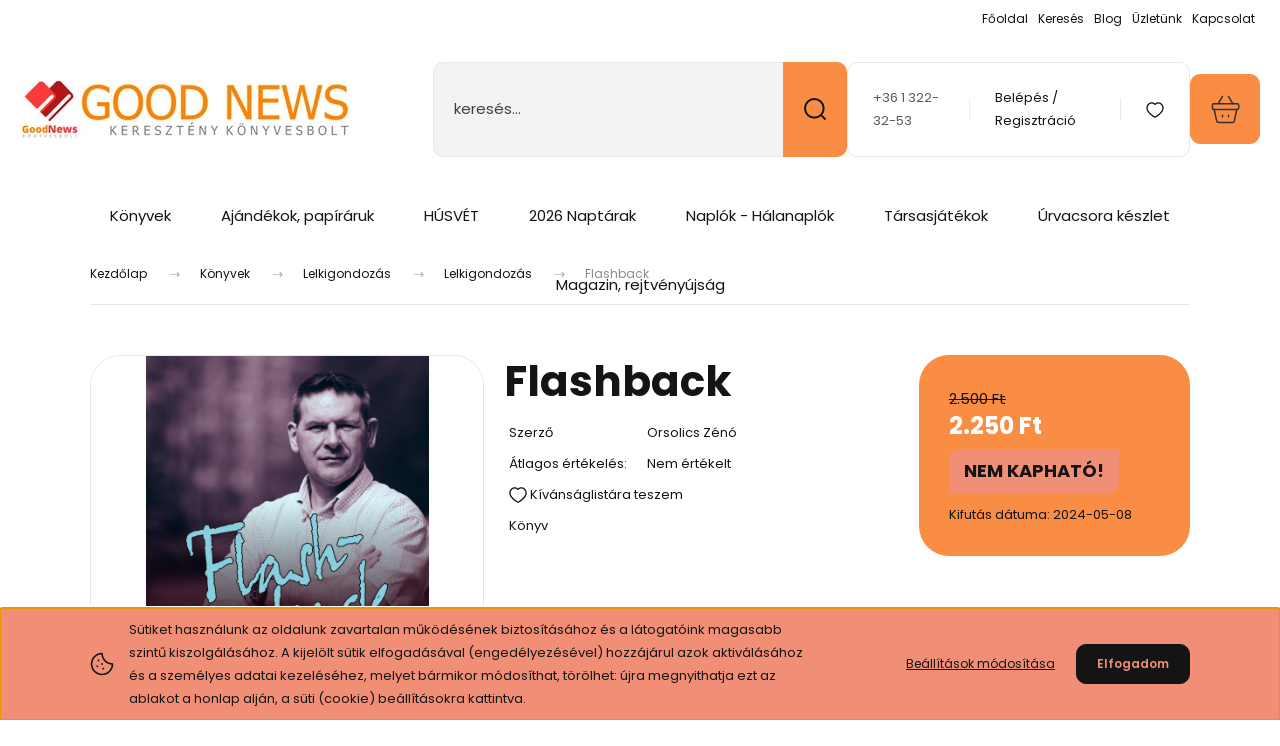

--- FILE ---
content_type: text/html; charset=UTF-8
request_url: https://goodnews.hu/flashback
body_size: 40477
content:
<!DOCTYPE html>
<html lang="hu" dir="ltr">
<head>
    <title>Flashback | 2.250 Ft-ért</title>
    <meta charset="utf-8">
    <meta name="keywords" content="Flashback">
    <meta name="description" content="Flashback a Lelkigondozás kategóriában - most 2.250 Ft-os áron elérhető.">
    <meta name="robots" content="index, follow">
    <link rel="image_src" href="https://goodnews.cdn.shoprenter.hu/custom/goodnews/image/data/csalad/aflash.jpg.webp?lastmod=1715159933.1663922782">
    <meta property="og:title" content="Flashback" />
    <meta property="og:type" content="product" />
    <meta property="og:url" content="https://goodnews.hu/flashback" />
    <meta property="og:image" content="https://goodnews.cdn.shoprenter.hu/custom/goodnews/image/cache/w1528h800/csalad/aflash.jpg.webp?lastmod=1715159933.1663922782" />
    <meta property="og:description" content="Könyv" />
    <link href="https://goodnews.cdn.shoprenter.hu/custom/goodnews/image/data/favicon.jpg?lastmod=1668672571.1663922782" rel="icon" />
    <link href="https://goodnews.cdn.shoprenter.hu/custom/goodnews/image/data/favicon.jpg?lastmod=1668672571.1663922782" rel="apple-touch-icon" />
    <base href="https://goodnews.hu:443" />
    <meta name="google-site-verification" content="8do5FI_lts3sHzIGireK_g4-EiKss3mP9sRjyt_5XjQ" />
<meta name="google-site-verification" content="KS-Y3YDQAf0V53VkOr-AML0MAODYCGcEQz43c6Lsy88" />
<meta name="facebook-domain-verification" content="6r5ls2hpnzgfw1nycdn8j8kwqn5oge" />

    <meta name="viewport" content="width=device-width, initial-scale=1">
            <style>
            :root {

--global-color: #fa8d44;
--bs-body-bg: #ffffff;
--highlight-color: #f08e76;
--price-special-color: #fc0000;

--corner_10: 10px;
--corner_30: calc(var(--corner_10) * 3);
--corner_50: calc(var(--corner_10) * 5);


    
                        --text-on-primary: rgb(20,20,20);
            --rgb-text-on-primary: 20,20,20;
                            --tick-on-primary: url("data:image/svg+xml,%3csvg xmlns='http://www.w3.org/2000/svg' viewBox='0 0 20 20'%3e%3cpath fill='none' stroke='%23141414' stroke-linecap='round' stroke-linejoin='round' stroke-width='3' d='m6 10 3 3 6-6'/%3e%3c/svg%3e");
                                        --select-arrow-on-primary: url("data:image/svg+xml,%3Csvg xmlns='http://www.w3.org/2000/svg' viewBox='0 0 16 16'%3E%3Cpath fill='none' opacity='0.5' stroke='%23141414' stroke-linecap='round' stroke-linejoin='round' stroke-width='2' d='m2 5 6 6 6-6'/%3E%3C/svg%3E");
                                        --radio-on-primary: url("data:image/svg+xml,%3Csvg xmlns='http://www.w3.org/2000/svg' viewBox='-4 -4 8 8'%3E%3Ccircle r='2' fill='%23141414'/%3E%3C/svg%3E");
                        
                        --text-on-body-bg: rgb(20,20,20);
            --rgb-text-on-body-bg: 20,20,20;
                            --tick-on-body-bg: url("data:image/svg+xml,%3csvg xmlns='http://www.w3.org/2000/svg' viewBox='0 0 20 20'%3e%3cpath fill='none' stroke='%23141414' stroke-linecap='round' stroke-linejoin='round' stroke-width='3' d='m6 10 3 3 6-6'/%3e%3c/svg%3e");
                                        --select-arrow-on-body-bg: url("data:image/svg+xml,%3Csvg xmlns='http://www.w3.org/2000/svg' viewBox='0 0 16 16'%3E%3Cpath fill='none' opacity='0.5' stroke='%23141414' stroke-linecap='round' stroke-linejoin='round' stroke-width='2' d='m2 5 6 6 6-6'/%3E%3C/svg%3E");
                                        --radio-on-body-bg: url("data:image/svg+xml,%3Csvg xmlns='http://www.w3.org/2000/svg' viewBox='-4 -4 8 8'%3E%3Ccircle r='2' fill='%23141414'/%3E%3C/svg%3E");
                        
                        --text-on-highlight: rgb(20,20,20);
            --rgb-text-on-highlight: 20,20,20;
                            --tick-on-highlight: url("data:image/svg+xml,%3csvg xmlns='http://www.w3.org/2000/svg' viewBox='0 0 20 20'%3e%3cpath fill='none' stroke='%23141414' stroke-linecap='round' stroke-linejoin='round' stroke-width='3' d='m6 10 3 3 6-6'/%3e%3c/svg%3e");
                                                
                        --text-on-price_special: rgb(20,20,20);
            --rgb-text-on-price_special: 20,20,20;
                                                
}        </style>
        <link rel="preconnect" href="https://fonts.gstatic.com" />
<link rel="preload" as="style" href="https://fonts.googleapis.com/css2?family=Playfair+Display:ital,wght@0,400..900;1,400..900&family=Poppins:ital,wght@0,400;0,600;0,700;1,400;1,600;1,700&display=swap" />
<link rel="stylesheet" href="https://fonts.googleapis.com/css2?family=Playfair+Display:ital,wght@0,400..900;1,400..900&family=Poppins:ital,wght@0,400;0,600;0,700;1,400;1,600;1,700&display=swap" media="print" onload="this.media='all'" />
<noscript>
    <link rel="stylesheet" href="https://fonts.googleapis.com/css2?family=Playfair+Display:ital,wght@0,400..900;1,400..900&family=Poppins:ital,wght@0,400;0,600;0,700;1,400;1,600;1,700&display=swap" />
</noscript>        <link rel="stylesheet" href="https://goodnews.cdn.shoprenter.hu/catalog/view/theme/budapest_lifestyle/minified/template/assets/base.css?v=1750323653.1769170124.goodnews">
        <link rel="stylesheet" href="https://goodnews.cdn.shoprenter.hu/catalog/view/theme/budapest_lifestyle/minified/template/assets/component-slick.css?v=1711983033.1769170124.goodnews">
        <link rel="stylesheet" href="https://goodnews.cdn.shoprenter.hu/catalog/view/theme/budapest_lifestyle/minified/template/assets/product-card.css?v=1750323121.1769170124.goodnews">
        <style>
            *,
            *::before,
            *::after {
                box-sizing: border-box;
            }

            h1, .h1 {
                font-weight: 900;
                font-size: 1.5625rem;
            }
            @media (min-width: 1200px) {
                h1, .h1 {
                    font-size: 2.625rem;
                }
            }
        </style>
                    <style>.edit-link {position: absolute;top: 0;right: 0;opacity: 0;width: 30px;height: 30px;font-size: 16px;color: #111111 !important;display: flex;justify-content: center;align-items: center;border: 1px solid rgba(0, 0, 0, 0.8);transition: none;background: rgba(255, 255, 255, 0.5);z-index: 1030;pointer-events: all;}.module-editable {position: relative;}.page-head-title:hover > .edit-link, .module-editable:hover > .edit-link, .product-card:hover .edit-link {opacity: 1;}.page-head-title:hover > .edit-link:hover, .module-editable:hover > .edit-link:hover, .product-card:hover .edit-link:hover {background: rgba(255, 255, 255, 1);}</style>
                                    <link rel="stylesheet" href="https://goodnews.cdn.shoprenter.hu/catalog/view/theme/budapest_lifestyle/minified/template/assets/component-secondary-image.css?v=1708619885.1769170124.goodnews">
                    
                <link href="https://goodnews.hu/flashback" rel="canonical">
    

        <script>
        window.nonProductQuality = 80;
    </script>
    <script src="https://goodnews.cdn.shoprenter.hu/catalog/view/javascript/vendor/jquery/3.7.1/js/jquery.min.js?v=1706895543"></script>

            <!-- Header JavaScript codes -->
            <link rel="preload" href="https://goodnews.cdn.shoprenter.hu/web/compiled/js/base.js?v=1769069092" as="script" />
        <script src="https://goodnews.cdn.shoprenter.hu/web/compiled/js/base.js?v=1769069092" defer></script>
                    <link rel="preload" href="https://goodnews.cdn.shoprenter.hu/web/compiled/js/fragment_loader.js?v=1769069092" as="script" />
        <script src="https://goodnews.cdn.shoprenter.hu/web/compiled/js/fragment_loader.js?v=1769069092" defer></script>
                    <link rel="preload" href="https://goodnews.cdn.shoprenter.hu/web/compiled/js/nanobar.js?v=1769069092" as="script" />
        <script src="https://goodnews.cdn.shoprenter.hu/web/compiled/js/nanobar.js?v=1769069092" defer></script>
                    <!-- Header jQuery onLoad scripts -->
    <script>var BASEURL='https://goodnews.hu';Currency={"symbol_left":"","symbol_right":" Ft","decimal_place":0,"decimal_point":",","thousand_point":".","currency":"HUF","value":1};var ShopRenter=ShopRenter||{};ShopRenter.product={"id":3972,"sku":"3972","currency":"HUF","unitName":"db","price":2250,"name":"Flashback","brand":"Orsolics Z\u00e9n\u00f3","currentVariant":[],"parent":{"id":3972,"sku":"3972","unitName":"db","price":2250,"name":"Flashback"}};$(document).ready(function(){});window.addEventListener('load',function(){});</script><script src="https://goodnews.cdn.shoprenter.hu/web/compiled/js/vue/manifest.bundle.js?v=1769069090"></script><script>var ShopRenter=ShopRenter||{};ShopRenter.onCartUpdate=function(callable){document.addEventListener('cartChanged',callable)};ShopRenter.onItemAdd=function(callable){document.addEventListener('AddToCart',callable)};ShopRenter.onItemDelete=function(callable){document.addEventListener('deleteCart',callable)};ShopRenter.onSearchResultViewed=function(callable){document.addEventListener('AuroraSearchResultViewed',callable)};ShopRenter.onSubscribedForNewsletter=function(callable){document.addEventListener('AuroraSubscribedForNewsletter',callable)};ShopRenter.onCheckoutInitiated=function(callable){document.addEventListener('AuroraCheckoutInitiated',callable)};ShopRenter.onCheckoutShippingInfoAdded=function(callable){document.addEventListener('AuroraCheckoutShippingInfoAdded',callable)};ShopRenter.onCheckoutPaymentInfoAdded=function(callable){document.addEventListener('AuroraCheckoutPaymentInfoAdded',callable)};ShopRenter.onCheckoutOrderConfirmed=function(callable){document.addEventListener('AuroraCheckoutOrderConfirmed',callable)};ShopRenter.onCheckoutOrderPaid=function(callable){document.addEventListener('AuroraOrderPaid',callable)};ShopRenter.onCheckoutOrderPaidUnsuccessful=function(callable){document.addEventListener('AuroraOrderPaidUnsuccessful',callable)};ShopRenter.onProductPageViewed=function(callable){document.addEventListener('AuroraProductPageViewed',callable)};ShopRenter.onMarketingConsentChanged=function(callable){document.addEventListener('AuroraMarketingConsentChanged',callable)};ShopRenter.onCustomerRegistered=function(callable){document.addEventListener('AuroraCustomerRegistered',callable)};ShopRenter.onCustomerLoggedIn=function(callable){document.addEventListener('AuroraCustomerLoggedIn',callable)};ShopRenter.onCustomerUpdated=function(callable){document.addEventListener('AuroraCustomerUpdated',callable)};ShopRenter.onCartPageViewed=function(callable){document.addEventListener('AuroraCartPageViewed',callable)};ShopRenter.customer={"userId":0,"userClientIP":"3.149.231.134","userGroupId":8,"customerGroupTaxMode":"gross","customerGroupPriceMode":"only_gross","email":"","phoneNumber":"","name":{"firstName":"","lastName":""}};ShopRenter.theme={"name":"budapest_lifestyle","family":"budapest","parent":""};ShopRenter.shop={"name":"goodnews","locale":"hu","currency":{"code":"HUF","rate":1},"domain":"goodnews.myshoprenter.hu"};ShopRenter.page={"route":"product\/product","queryString":"flashback"};ShopRenter.formSubmit=function(form,callback){callback();};let loadedAsyncScriptCount=0;function asyncScriptLoaded(position){loadedAsyncScriptCount++;if(position==='body'){if(document.querySelectorAll('.async-script-tag').length===loadedAsyncScriptCount){if(/complete|interactive|loaded/.test(document.readyState)){document.dispatchEvent(new CustomEvent('asyncScriptsLoaded',{}));}else{document.addEventListener('DOMContentLoaded',()=>{document.dispatchEvent(new CustomEvent('asyncScriptsLoaded',{}));});}}}}</script><script type="text/javascript"async class="async-script-tag"onload="asyncScriptLoaded('header')"src="https://static2.rapidsearch.dev/resultpage.js?shop=goodnews.shoprenter.hu"></script><script type="text/javascript"async class="async-script-tag"onload="asyncScriptLoaded('header')"src="https://widget.molin.ai/shop-ai.js?w=dsw6jb6p"></script><script type="text/javascript"async class="async-script-tag"onload="asyncScriptLoaded('header')"src="https://onsite.optimonk.com/script.js?account=131599"></script><script type="text/javascript"src="https://goodnews.cdn.shoprenter.hu/web/compiled/js/vue/customerEventDispatcher.bundle.js?v=1769069090"></script>                
            
            <script>window.dataLayer=window.dataLayer||[];function gtag(){dataLayer.push(arguments)};var ShopRenter=ShopRenter||{};ShopRenter.config=ShopRenter.config||{};ShopRenter.config.googleConsentModeDefaultValue="denied";</script>                        <script type="text/javascript" src="https://goodnews.cdn.shoprenter.hu/web/compiled/js/vue/googleConsentMode.bundle.js?v=1769069090"></script>

            <!-- Facebook Pixel Code -->
<script>
!function(f,b,e,v,n,t,s)
{if(f.fbq)return;n=f.fbq=function(){n.callMethod?
n.callMethod.apply(n,arguments):n.queue.push(arguments)};
if(!f._fbq)f._fbq=n;n.push=n;n.loaded=!0;n.version='2.0';
n.queue=[];t=b.createElement(e);t.async=!0;
t.src=v;s=b.getElementsByTagName(e)[0];
s.parentNode.insertBefore(t,s)}(window, document,'script',
'https://connect.facebook.net/en_US/fbevents.js');
fbq('consent', 'revoke');
fbq('init', '459491265061791');
fbq('track', 'PageView');
document.addEventListener('AuroraProductPageViewed', function(auroraEvent) {
                    fbq('track', 'ViewContent', {
                        content_type: 'product',
                        content_ids: [auroraEvent.detail.product.id.toString()],
                        value: parseFloat(auroraEvent.detail.product.grossUnitPrice),
                        currency: auroraEvent.detail.product.currency
                    }, {
                        eventID: auroraEvent.detail.event.id
                    });
                });
document.addEventListener('AuroraAddedToCart', function(auroraEvent) {
    var fbpId = [];
    var fbpValue = 0;
    var fbpCurrency = '';

    auroraEvent.detail.products.forEach(function(item) {
        fbpValue += parseFloat(item.grossUnitPrice) * item.quantity;
        fbpId.push(item.id);
        fbpCurrency = item.currency;
    });


    fbq('track', 'AddToCart', {
        content_ids: fbpId,
        content_type: 'product',
        value: fbpValue,
        currency: fbpCurrency
    }, {
        eventID: auroraEvent.detail.event.id
    });
})
window.addEventListener('AuroraMarketingCookie.Changed', function(event) {
            let consentStatus = event.detail.isAccepted ? 'grant' : 'revoke';
            if (typeof fbq === 'function') {
                fbq('consent', consentStatus);
            }
        });
</script>
<noscript><img height="1" width="1" style="display:none"
src="https://www.facebook.com/tr?id=459491265061791&ev=PageView&noscript=1"
/></noscript>
<!-- End Facebook Pixel Code -->
            <!-- Google Tag Manager -->
<script>(function(w,d,s,l,i){w[l]=w[l]||[];w[l].push({'gtm.start':
new Date().getTime(),event:'gtm.js'});var f=d.getElementsByTagName(s)[0],
j=d.createElement(s),dl=l!='dataLayer'?'&l='+l:'';j.async=true;j.src=
'https://www.googletagmanager.com/gtm.js?id='+i+dl;f.parentNode.insertBefore(j,f);
})(window,document,'script','dataLayer','GTM-MD8TVT6');</script>
<!-- End Google Tag Manager -->
            
            
                <!--Global site tag(gtag.js)--><script async src="https://www.googletagmanager.com/gtag/js?id=AW-761391958"></script><script>window.dataLayer=window.dataLayer||[];function gtag(){dataLayer.push(arguments);}
gtag('js',new Date());gtag('config','AW-761391958',{"allow_enhanced_conversions":true});gtag('config','G-SPCTNS1KYE');</script>                                <script type="text/javascript" src="https://goodnews.cdn.shoprenter.hu/web/compiled/js/vue/GA4EventSender.bundle.js?v=1769069090"></script>

    
    
</head>
<body id="body" class="page-body product-page-body budapest_lifestyle-body" role="document">
<script>ShopRenter.theme.breakpoints={'xs':0,'sm':576,'md':768,'lg':992,'xl':1200,'xxl':1400}</script><!--Google Tag Manager(noscript)--><noscript><iframe src="https://www.googletagmanager.com/ns.html?id=GTM-MD8TVT6"
height="0"width="0"style="display:none;visibility:hidden"></iframe></noscript><!--End Google Tag Manager(noscript)-->
                    

    <div class="nanobar-cookie-icon js-hidden-nanobar-button">
        <svg xmlns="http://www.w3.org/2000/svg" width="24" height="24" viewBox="0 0 24 24" fill="none">
    <path d="M7.38066 14.1465C7.33069 14.1463 7.28277 14.1663 7.24765 14.2018C7.21254 14.2374 7.19318 14.2856 7.19392 14.3355C7.19431 14.4398 7.27873 14.5242 7.383 14.5246C7.45055 14.5242 7.51275 14.4878 7.54616 14.4291C7.57957 14.3704 7.57913 14.2983 7.54499 14.24C7.51086 14.1817 7.44821 14.146 7.38066 14.1465" stroke="currentColor" stroke-width="1.5" stroke-linecap="round" stroke-linejoin="round"/>
    <path d="M8.54765 8.31052C8.49768 8.31039 8.44976 8.33035 8.41464 8.36591C8.37953 8.40146 8.36017 8.44963 8.36091 8.49959C8.3613 8.60386 8.44573 8.68828 8.54999 8.68867C8.65441 8.68803 8.73854 8.60285 8.7379 8.49843C8.73726 8.394 8.65208 8.30987 8.54765 8.31052" stroke="currentColor" stroke-width="1.5" stroke-linecap="round" stroke-linejoin="round"/>
    <path d="M13.2166 16.4804C13.1666 16.4803 13.1187 16.5003 13.0836 16.5358C13.0485 16.5714 13.0291 16.6196 13.0299 16.6695C13.0302 16.7738 13.1147 16.8582 13.2189 16.8586C13.3234 16.8579 13.4075 16.7728 13.4068 16.6683C13.4062 16.5639 13.321 16.4798 13.2166 16.4804" stroke="currentColor" stroke-width="1.5" stroke-linecap="round" stroke-linejoin="round"/>
    <path d="M12.0486 11.8105C11.9987 11.8104 11.9507 11.8304 11.9156 11.8659C11.8805 11.9015 11.8611 11.9496 11.8619 11.9996C11.8623 12.1039 11.9467 12.1883 12.051 12.1887C12.1185 12.1883 12.1807 12.1518 12.2141 12.0931C12.2475 12.0344 12.2471 11.9623 12.213 11.904C12.1788 11.8458 12.1162 11.8101 12.0486 11.8105" stroke="currentColor" stroke-width="1.5" stroke-linecap="round" stroke-linejoin="round"/>
    <path fill-rule="evenodd" clip-rule="evenodd" d="M12.0503 1.49609C12.0503 7.2975 16.7532 12.0005 22.5547 12.0005C22.5547 17.8019 17.8517 22.5048 12.0503 22.5048C6.24887 22.5048 1.5459 17.8019 1.5459 12.0005C1.5459 6.19906 6.24887 1.49609 12.0503 1.49609Z" stroke="currentColor" stroke-width="1.5" stroke-linecap="round" stroke-linejoin="round"/>
</svg>
    </div>
<!-- cached --><div class="nanobar-cookie-box nanobar position-fixed w-100 js-nanobar-first-login">
    <div class="container nanobar__container">
        <div class="row nanobar__container-row flex-column flex-sm-row align-items-center">
            <div class="nanobar__text col-12 col-12 col-sm-6 col-lg-8 justify-content-center justify-content-sm-start d-flex">
                                <span class="nanobar__cookie-icon d-none d-md-flex align-items-center"><svg xmlns="http://www.w3.org/2000/svg" width="24" height="24" viewBox="0 0 24 24" fill="none">
    <path d="M7.38066 14.1465C7.33069 14.1463 7.28277 14.1663 7.24765 14.2018C7.21254 14.2374 7.19318 14.2856 7.19392 14.3355C7.19431 14.4398 7.27873 14.5242 7.383 14.5246C7.45055 14.5242 7.51275 14.4878 7.54616 14.4291C7.57957 14.3704 7.57913 14.2983 7.54499 14.24C7.51086 14.1817 7.44821 14.146 7.38066 14.1465" stroke="currentColor" stroke-width="1.5" stroke-linecap="round" stroke-linejoin="round"/>
    <path d="M8.54765 8.31052C8.49768 8.31039 8.44976 8.33035 8.41464 8.36591C8.37953 8.40146 8.36017 8.44963 8.36091 8.49959C8.3613 8.60386 8.44573 8.68828 8.54999 8.68867C8.65441 8.68803 8.73854 8.60285 8.7379 8.49843C8.73726 8.394 8.65208 8.30987 8.54765 8.31052" stroke="currentColor" stroke-width="1.5" stroke-linecap="round" stroke-linejoin="round"/>
    <path d="M13.2166 16.4804C13.1666 16.4803 13.1187 16.5003 13.0836 16.5358C13.0485 16.5714 13.0291 16.6196 13.0299 16.6695C13.0302 16.7738 13.1147 16.8582 13.2189 16.8586C13.3234 16.8579 13.4075 16.7728 13.4068 16.6683C13.4062 16.5639 13.321 16.4798 13.2166 16.4804" stroke="currentColor" stroke-width="1.5" stroke-linecap="round" stroke-linejoin="round"/>
    <path d="M12.0486 11.8105C11.9987 11.8104 11.9507 11.8304 11.9156 11.8659C11.8805 11.9015 11.8611 11.9496 11.8619 11.9996C11.8623 12.1039 11.9467 12.1883 12.051 12.1887C12.1185 12.1883 12.1807 12.1518 12.2141 12.0931C12.2475 12.0344 12.2471 11.9623 12.213 11.904C12.1788 11.8458 12.1162 11.8101 12.0486 11.8105" stroke="currentColor" stroke-width="1.5" stroke-linecap="round" stroke-linejoin="round"/>
    <path fill-rule="evenodd" clip-rule="evenodd" d="M12.0503 1.49609C12.0503 7.2975 16.7532 12.0005 22.5547 12.0005C22.5547 17.8019 17.8517 22.5048 12.0503 22.5048C6.24887 22.5048 1.5459 17.8019 1.5459 12.0005C1.5459 6.19906 6.24887 1.49609 12.0503 1.49609Z" stroke="currentColor" stroke-width="1.5" stroke-linecap="round" stroke-linejoin="round"/>
</svg></span>
                                <div>Sütiket használunk az oldalunk zavartalan működésének biztosításához és a látogatóink magasabb szintű kiszolgálásához. A kijelölt sütik elfogadásával (engedélyezésével) hozzájárul azok aktiválásához és a személyes adatai kezeléséhez, melyet bármikor módosíthat, törölhet: újra megnyithatja ezt az ablakot a honlap alján, a süti (cookie) beállításokra kattintva.</div>
            </div>
            <div class="nanobar__buttons col-12 col-sm-6 col-lg-4 justify-content-center justify-content-sm-end d-flex">
                <button class="btn btn-link js-nanobar-settings-button">
                    Beállítások módosítása
                </button>
                <button class="btn btn-primary nanobar-btn js-nanobar-close-cookies" data-button-save-text="Beállítások mentése">
                    Elfogadom
                </button>
            </div>
        </div>
        <div class="nanobar__cookies js-nanobar-cookies flex-column flex-sm-row text-start" style="display: none;">
            <div class="form-check">
                <input class="form-check-input" type="checkbox" name="required_cookies" disabled checked />
                <label class="form-check-label">
                    Szükséges cookie-k
                    <div class="cookies-help-text">
                        Ezek a cookie-k segítenek abban, hogy a webáruház használható és működőképes legyen.
                    </div>
                </label>
            </div>
            <div class="form-check">
                <input id="marketing_cookies" class="form-check-input js-nanobar-marketing-cookies" type="checkbox" name="marketing_cookies"
                     checked />
                <label class="form-check-label" for="marketing_cookies" >
                    Marketing cookie-k
                    <div class="cookies-help-text">
                        Ezeket a cookie-k segítenek abban, hogy az Ön érdeklődési körének megfelelő reklámokat és termékeket jelenítsük meg a webáruházban.
                    </div>
                </label>
            </div>
        </div>
    </div>
</div>

<script>
    (function ($) {
        $(document).ready(function () {
            new AuroraNanobar.FirstLogNanobarCheckbox(jQuery('.js-nanobar-first-login'), 'bottom');
        });
    })(jQuery);
</script>
<!-- /cached -->
<!-- cached --><div class="nanobar position-fixed js-nanobar-free-shipping">
    <div class="container nanobar__container d-flex align-items-center justify-content-between">
        <div class="nanobar-text" style="font-weight: bold;"></div>
        <button type="button" class="btn btn-primary js-nanobar-close" aria-label="Close">
            <span aria-hidden="true">&times;</span>
        </button>
    </div>
</div>

<script>$(document).ready(function(){document.nanobarInstance=new AuroraNanobar.FreeShippingNanobar($('.js-nanobar-free-shipping'),'bottom','500','','1');});</script><!-- /cached -->
        
                    <div class="layout-wrapper">
                                                            <div id="section-header" class="section-wrapper ">
    
        
    <link rel="stylesheet" href="https://goodnews.cdn.shoprenter.hu/catalog/view/theme/budapest_lifestyle/minified/template/assets/header.css?v=1726589168.1769170124.goodnews">
    <div class="header">
        
        <div class="header-top d-none d-lg-flex">
            <div class="container-wide header-top-row">
                    <!-- cached -->
<ul class="list-unstyled headermenu-list">
                <li class="headermenu-list__item nav-item">
            <a
                href="https://goodnews.hu"
                target="_self"
                class="nav-link"
                title="Főoldal"
            >
                Főoldal
            </a>
                    </li>
            <li class="headermenu-list__item nav-item">
            <a
                href="https://goodnews.hu/kereses"
                target="_self"
                class="nav-link"
                title="Keresés"
            >
                Keresés
            </a>
                    </li>
            <li class="headermenu-list__item nav-item">
            <a
                href="https://goodnews.hu/blog"
                target="_self"
                class="nav-link"
                title="Blog"
            >
                Blog
            </a>
                    </li>
            <li class="headermenu-list__item nav-item dropdown">
            <a
                href="https://goodnews.hu/rolunk_4"
                target="_self"
                class="nav-link dropdown-toggle"
                title="Üzletünk"
            >
                Üzletünk
            </a>
                                            <ul class="dropdown-hover-menu">
                    <svg class="headermenu-dropdown-shape" width="46" height="19" viewBox="0 0 46 19" fill="none" xmlns="http://www.w3.org/2000/svg">
                        <path fill-rule="evenodd" clip-rule="evenodd" d="M10 0C4.47715 0 0 4.47715 0 10V19C0 13.4772 4.47715 9 10 9H45.9506C45.4489 3.94668 41.1853 0 36 0H10Z" fill="currentColor"/>
                    </svg>
                                            <li class="headermenu-list__item dropdown-item">
                            <a href="https://goodnews.hu/magunkrol-32" title="Magunkról" target="_self">
                                Magunkról
                            </a>
                        </li>
                                            <li class="headermenu-list__item dropdown-item">
                            <a href="https://goodnews.hu/hibabejelentes_8" title="Észrevételek" target="_self">
                                Észrevételek
                            </a>
                        </li>
                                            <li class="headermenu-list__item dropdown-item">
                            <a href="https://goodnews.hu/index.php?route=information/sitemap" title="Oldaltérkép" target="_self">
                                Oldaltérkép
                            </a>
                        </li>
                                    </ul>
                    </li>
            <li class="headermenu-list__item nav-item dropdown">
            <a
                href="https://goodnews.hu/index.php?route=information/contact"
                target="_self"
                class="nav-link dropdown-toggle"
                title="Kapcsolat  "
            >
                Kapcsolat  
            </a>
                                            <ul class="dropdown-hover-menu">
                    <svg class="headermenu-dropdown-shape" width="46" height="19" viewBox="0 0 46 19" fill="none" xmlns="http://www.w3.org/2000/svg">
                        <path fill-rule="evenodd" clip-rule="evenodd" d="M10 0C4.47715 0 0 4.47715 0 10V19C0 13.4772 4.47715 9 10 9H45.9506C45.4489 3.94668 41.1853 0 36 0H10Z" fill="currentColor"/>
                    </svg>
                                            <li class="headermenu-list__item dropdown-item">
                            <a href="https://goodnews.hu/nyitva-tartas-31" title="Nyitva tartás" target="_self">
                                Nyitva tartás
                            </a>
                        </li>
                                    </ul>
                    </li>
    </ul>

    <!-- /cached -->
                    
                    
            </div>
        </div>
        <div class="header-middle">
            <div class="container-wide header-middle-container">
                <div class="header-middle-row">
                                            <div id="js-mobile-navbar" class="d-flex d-lg-none">
                            <button id="js-hamburger-icon" class="d-flex-center btn btn-primary" aria-label="mobile menu">
                                <span class="hamburger-icon position-relative">
                                    <span class="hamburger-icon-line position-absolute line-1"></span>
                                    <span class="hamburger-icon-line position-absolute line-2"></span>
                                    <span class="hamburger-icon-line position-absolute line-3"></span>
                                </span>
                            </button>
                        </div>
                                            <div class="header-navbar-search">
                                                            <div class="dropdown search-module d-flex header-navbar-top-right-item">
                                    <div class="input-group">
                                        <input class="search-module__input form-control form-control-lg disableAutocomplete" type="text" placeholder="keresés..." value=""
                                               id="filter_keyword"
                                               onclick="this.value=(this.value==this.defaultValue)?'':this.value;"/>
                                        <span class="search-button-append d-flex position-absolute h-100">
                                            <button class="btn" type="button" onclick="moduleSearch();" aria-label="Keresés">
                                                <svg xmlns="http://www.w3.org/2000/svg" width="22" height="22" viewBox="0 0 22 22" fill="none">
    <path d="M21 21L16.9375 16.9375M10.3338 19.6675C5.17875 19.6675 1 15.4888 1 10.3338C1 5.17875 5.17875 1 10.3338 1C15.4888 1 19.6675 5.17875 19.6675 10.3338C19.6675 15.4888 15.4888 19.6675 10.3338 19.6675Z" stroke="currentColor" stroke-width="2" stroke-linecap="round" stroke-linejoin="round"/>
</svg>
                                            </button>
                                        </span>
                                    </div>
                                    <input type="hidden" id="filter_description" value="1"/>
                                    <input type="hidden" id="search_shopname" value="goodnews"/>
                                    <div id="results" class="dropdown-menu search-results"></div>
                                </div>
                                                    </div>


                        <a href="/" class="header-logo" title="Kezdőlap">
                                                            <img
    src='https://goodnews.cdn.shoprenter.hu/custom/goodnews/image/cache/w330h75/banners/1ligim.jpg.webp?lastmod=0.1663922782'

    
            width="330"
    
            height="75"
    
            class="header-logo-img"
    
    
    alt="Good News keresztény könyvesbolt"

    
    
    />

                                                    </a>


                    <div class="header-middle-right">
                        <div class="header-middle-right-wrapper d-flex align-items-center">
                                                    <a class="header-middle__phone d-none d-lg-block position-relative" href="tel:+36 1 322-32-53">+36 1 322-32-53</a>
                                                                                                            <div id="header-middle-login" class="header-middle-right-box d-none d-lg-flex position-relative">
                                    <ul class="list-unstyled login-list">
                                                                                    <li class="nav-item">
                                                <a class="nav-link header-middle-right-box-link" href="index.php?route=account/login" title="Belépés / Regisztráció">
                                                    <span class="header-user-icon">
                                                        <svg xmlns="http://www.w3.org/2000/svg" width="19" height="20" viewBox="0 0 19 20" fill="none">
    <path fill-rule="evenodd" clip-rule="evenodd" d="M11.9749 2.52513C13.3417 3.89197 13.3417 6.10804 11.9749 7.47488C10.6081 8.84172 8.39199 8.84172 7.02515 7.47488C5.65831 6.10804 5.65831 3.89197 7.02515 2.52513C8.39199 1.15829 10.6081 1.15829 11.9749 2.52513Z" stroke="currentColor" stroke-width="1.5" stroke-linecap="round" stroke-linejoin="round"/>
    <path fill-rule="evenodd" clip-rule="evenodd" d="M1.5 16.5V17.5C1.5 18.052 1.948 18.5 2.5 18.5H16.5C17.052 18.5 17.5 18.052 17.5 17.5V16.5C17.5 13.474 13.548 11.508 9.5 11.508C5.452 11.508 1.5 13.474 1.5 16.5Z" stroke="currentColor" stroke-width="1.5" stroke-linecap="round" stroke-linejoin="round"/>
</svg>
                                                    </span>
                                                </a>
                                            </li>
                                                                            </ul>
                                </div>
                                                    
                                                        <div id="header-middle-wishlist" class="header-middle-right-box d-none d-lg-flex position-relative">
                                <hx:include src="/_fragment?_path=_format%3Dhtml%26_locale%3Den%26_controller%3Dmodule%252Fwishlist&amp;_hash=cPFtFdWM3EMWu10Gh6NkgFPFLnnJjjFNd7r3MJznLQM%3D"></hx:include>
                            </div>
                                                </div>
                        <div id="js-cart" class="header-middle-right-box position-relative">
                            <hx:include src="/_fragment?_path=_format%3Dhtml%26_locale%3Den%26_controller%3Dmodule%252Fcart&amp;_hash=ssy48Y%2B9HjASJQOyz2EaIYoAWRGEkz%2Bid4PAfDJ5Bo4%3D"></hx:include>
                        </div>
                    </div>
                </div>
            </div>
        </div>
        <div class="header-bottom d-none d-lg-block">
            <div class="container-wide">
                    <div id="module_category_wrapper" class="module-category-wrapper">
        <div
            id="category"
            class="module content-module header-position category-module">
                        <div class="module-body">
                            <div id="category-nav">
            


<ul class="list-unstyled category category-menu sf-menu sf-horizontal cached">
    <li id="cat_781" class="nav-item item category-list module-list parent even">
    <a href="https://goodnews.hu/konyvek-781" class="nav-link">
                Könyvek
    </a>
            <ul class="list-unstyled flex-column children"><li id="cat_798" class="nav-item item category-list module-list parent even">
    <a href="https://goodnews.hu/konyvek-781/bibliak-798" class="nav-link">
                Bibliák
    </a>
            <ul class="list-unstyled flex-column children"><li id="cat_107" class="nav-item item category-list module-list even">
    <a href="https://goodnews.hu/konyvek-781/bibliak-798/revidealt-uj-forditas-ruf" class="nav-link">
                Revideált új fordítás (RÚF)
    </a>
    </li><li id="cat_108" class="nav-item item category-list module-list odd">
    <a href="https://goodnews.hu/konyvek-781/bibliak-798/karoli-bibliak" class="nav-link">
                Károli fordítás
    </a>
    </li><li id="cat_109" class="nav-item item category-list module-list even">
    <a href="https://goodnews.hu/konyvek-781/bibliak-798/ujkaroli-bibliak-109" class="nav-link">
                ÚjKároli fordítás
    </a>
    </li><li id="cat_106" class="nav-item item category-list module-list odd">
    <a href="https://goodnews.hu/konyvek-781/bibliak-798/efo-bibliak" class="nav-link">
                Egyszerű fordítás (EFO)
    </a>
    </li><li id="cat_233" class="nav-item item category-list module-list even">
    <a href="https://goodnews.hu/konyvek-781/bibliak-798/egyeb-bibliak-233" class="nav-link">
                Egyéb Bibliák
    </a>
    </li></ul>
    </li><li id="cat_1" class="nav-item item category-list module-list parent odd">
    <a href="https://goodnews.hu/konyvek-781/bibliak-magyarazatok" class="nav-link">
                Bibliai kommentárok
    </a>
            <ul class="list-unstyled flex-column children"><li id="cat_3" class="nav-item item category-list module-list even">
    <a href="https://goodnews.hu/konyvek-781/bibliak-magyarazatok/bibliai-kommentarok-3" class="nav-link">
                Bibliai kommentárok
    </a>
    </li><li id="cat_37" class="nav-item item category-list module-list odd">
    <a href="https://goodnews.hu/konyvek-781/bibliak-magyarazatok/bibliamagyarazat-oszovetseg-37" class="nav-link">
                Bibliamagyarázat - Ószövetség
    </a>
    </li><li id="cat_38" class="nav-item item category-list module-list even">
    <a href="https://goodnews.hu/konyvek-781/bibliak-magyarazatok/bibliamagyarazat-ujszovetseg-38" class="nav-link">
                Bibliamagyarázat - Újszövetség
    </a>
    </li><li id="cat_39" class="nav-item item category-list module-list odd">
    <a href="https://goodnews.hu/konyvek-781/bibliak-magyarazatok/bibliatanulmanyozas-39" class="nav-link">
                Bibliatanulmányozás
    </a>
    </li><li id="cat_2" class="nav-item item category-list module-list even">
    <a href="https://goodnews.hu/konyvek-781/bibliak-magyarazatok/bibliai-segedkonyvek-2" class="nav-link">
                Bibliai segédkönyvek
    </a>
    </li></ul>
    </li><li id="cat_238" class="nav-item item category-list module-list parent even">
    <a href="https://goodnews.hu/konyvek-781/kereszteny-elet" class="nav-link">
                Keresztény élet
    </a>
            <ul class="list-unstyled flex-column children"><li id="cat_5" class="nav-item item category-list module-list parent even">
    <a href="https://goodnews.hu/konyvek-781/kereszteny-elet/kereszteny-let" class="nav-link">
                Keresztény élet
    </a>
            <ul class="list-unstyled flex-column children"><li id="cat_810" class="nav-item item category-list module-list even">
    <a href="https://goodnews.hu/konyvek-781/kereszteny-elet/kereszteny-let/john-stott-konyvek" class="nav-link">
                John Stott Könyvei
    </a>
    </li><li id="cat_806" class="nav-item item category-list module-list odd">
    <a href="https://goodnews.hu/konyvek-781/kereszteny-elet/kereszteny-let/william-macdonald-konyvei" class="nav-link">
                William MacDonald könyvei
    </a>
    </li><li id="cat_249" class="nav-item item category-list module-list even">
    <a href="https://goodnews.hu/konyvek-781/kereszteny-elet/kereszteny-let/mindennapi-keresztenyseg-249" class="nav-link">
                A mindennapi kereszténység
    </a>
    </li><li id="cat_246" class="nav-item item category-list module-list odd">
    <a href="https://goodnews.hu/konyvek-781/kereszteny-elet/kereszteny-let/billy-graham-konyvei-246" class="nav-link">
                Bolyki László könyvei
    </a>
    </li><li id="cat_250" class="nav-item item category-list module-list even">
    <a href="https://goodnews.hu/konyvek-781/kereszteny-elet/kereszteny-let/c-h-spurgeon-konyvei" class="nav-link">
                C. H. Spurgeon könyvei
    </a>
    </li><li id="cat_506" class="nav-item item category-list module-list odd">
    <a href="https://goodnews.hu/konyvek-781/kereszteny-elet/kereszteny-let/c-s-lewis-konyvei-506" class="nav-link">
                C. S. Lewis könyvei
    </a>
    </li><li id="cat_88" class="nav-item item category-list module-list even">
    <a href="https://goodnews.hu/konyvek-781/kereszteny-elet/kereszteny-let/derek-prince-konyvei" class="nav-link">
                Derek Prince könyvei
    </a>
    </li><li id="cat_502" class="nav-item item category-list module-list odd">
    <a href="https://goodnews.hu/konyvek-781/kereszteny-elet/kereszteny-let/gary-chapman-konyvek" class="nav-link">
                Gary Chapman könyvei 
    </a>
    </li><li id="cat_248" class="nav-item item category-list module-list even">
    <a href="https://goodnews.hu/konyvek-781/kereszteny-elet/kereszteny-let/elisabeth-elliot-konyvei-248" class="nav-link">
                C.H. Spurgeon könyvei
    </a>
    </li><li id="cat_218" class="nav-item item category-list module-list odd">
    <a href="https://goodnews.hu/konyvek-781/kereszteny-elet/kereszteny-let/joyce-meyer-konyvei" class="nav-link">
                Joyce Meyer könyvei
    </a>
    </li><li id="cat_247" class="nav-item item category-list module-list even">
    <a href="https://goodnews.hu/konyvek-781/kereszteny-elet/kereszteny-let/linda-dillow-konyvei-247" class="nav-link">
                Linda Dillow könyvei
    </a>
    </li><li id="cat_219" class="nav-item item category-list module-list odd">
    <a href="https://goodnews.hu/konyvek-781/kereszteny-elet/kereszteny-let/max-lucado-konyvei-219" class="nav-link">
                Max Lucado könyvei
    </a>
    </li><li id="cat_220" class="nav-item item category-list module-list even">
    <a href="https://goodnews.hu/konyvek-781/kereszteny-elet/kereszteny-let/philip-yancey-konyvei" class="nav-link">
                Philip Yancey könyvei
    </a>
    </li><li id="cat_504" class="nav-item item category-list module-list odd">
    <a href="https://goodnews.hu/konyvek-781/kereszteny-elet/kereszteny-let/timothy-keller-konyvei-504" class="nav-link">
                Timothy Keller könyvei
    </a>
    </li></ul>
    </li><li id="cat_8" class="nav-item item category-list module-list odd">
    <a href="https://goodnews.hu/konyvek-781/kereszteny-elet/imaelet-8" class="nav-link">
                Imaélet
    </a>
    </li><li id="cat_7" class="nav-item item category-list module-list parent even">
    <a href="https://goodnews.hu/konyvek-781/kereszteny-elet/igehirdetesek" class="nav-link">
                Igehirdetések
    </a>
            <ul class="list-unstyled flex-column children"><li id="cat_86" class="nav-item item category-list module-list even">
    <a href="https://goodnews.hu/konyvek-781/kereszteny-elet/igehirdetesek/cseri-kalman-konyvei-86" class="nav-link">
                Cseri Kálmán könyvei
    </a>
    </li><li id="cat_87" class="nav-item item category-list module-list odd">
    <a href="https://goodnews.hu/konyvek-781/kereszteny-elet/igehirdetesek/gyokossy-endre-konyvei" class="nav-link">
                Gyökössy Endre könyvei
    </a>
    </li></ul>
    </li><li id="cat_42" class="nav-item item category-list module-list odd">
    <a href="https://goodnews.hu/konyvek-781/kereszteny-elet/egyhaztortenet-misszio-42" class="nav-link">
                Egyháztörténet, misszió
    </a>
    </li><li id="cat_34" class="nav-item item category-list module-list even">
    <a href="https://goodnews.hu/konyvek-781/kereszteny-elet/gyulekezetepites-evangelizala-34" class="nav-link">
                Gyülekezetépítés, evangelizálás
    </a>
    </li><li id="cat_105" class="nav-item item category-list module-list odd">
    <a href="https://goodnews.hu/konyvek-781/kereszteny-elet/golgota-gyulekezet-kiadvanyai-105" class="nav-link">
                Golgota Gyülekezet kiadványai
    </a>
    </li></ul>
    </li><li id="cat_268" class="nav-item item category-list module-list parent odd">
    <a href="https://goodnews.hu/konyvek-781/lelkigondozas" class="nav-link">
                Lelkigondozás
    </a>
            <ul class="list-unstyled flex-column children"><li id="cat_6" class="nav-item item category-list module-list even">
    <a href="https://goodnews.hu/konyvek-781/lelkigondozas/lelkigondozas-6" class="nav-link">
                Lelkigondozás
    </a>
    </li><li id="cat_251" class="nav-item item category-list module-list odd">
    <a href="https://goodnews.hu/konyvek-781/lelkigondozas/gyasz-251" class="nav-link">
                Gyász
    </a>
    </li></ul>
    </li><li id="cat_271" class="nav-item item category-list module-list parent even">
    <a href="https://goodnews.hu/konyvek-781/evangelizalas" class="nav-link">
                Evangélizálás
    </a>
            <ul class="list-unstyled flex-column children"><li id="cat_4" class="nav-item item category-list module-list parent even">
    <a href="https://goodnews.hu/konyvek-781/evangelizalas/evangelizalas-4" class="nav-link">
                Evangelizálás
    </a>
            <ul class="list-unstyled flex-column children"><li id="cat_63" class="nav-item item category-list module-list even">
    <a href="https://goodnews.hu/konyvek-781/evangelizalas/evangelizalas-4/leporellok-63" class="nav-link">
                Leporellók
    </a>
    </li></ul>
    </li><li id="cat_41" class="nav-item item category-list module-list odd">
    <a href="https://goodnews.hu/konyvek-781/evangelizalas/mas-vallasok-41" class="nav-link">
                Más vallások
    </a>
    </li></ul>
    </li><li id="cat_241" class="nav-item item category-list module-list parent odd">
    <a href="https://goodnews.hu/konyvek-781/teologia" class="nav-link">
                Teológia
    </a>
            <ul class="list-unstyled flex-column children"><li id="cat_40" class="nav-item item category-list module-list even">
    <a href="https://goodnews.hu/konyvek-781/teologia/teologia-40" class="nav-link">
                Teológia
    </a>
    </li><li id="cat_319" class="nav-item item category-list module-list odd">
    <a href="https://goodnews.hu/konyvek-781/teologia/profecia-319" class="nav-link">
                Próféciák
    </a>
    </li><li id="cat_325" class="nav-item item category-list module-list even">
    <a href="https://goodnews.hu/konyvek-781/teologia/izrael-325" class="nav-link">
                Izrael
    </a>
    </li></ul>
    </li><li id="cat_240" class="nav-item item category-list module-list parent even">
    <a href="https://goodnews.hu/konyvek-781/csalad-parkapcsolat" class="nav-link">
                Család, párkapcsolat
    </a>
            <ul class="list-unstyled flex-column children"><li id="cat_9" class="nav-item item category-list module-list even">
    <a href="https://goodnews.hu/konyvek-781/csalad-parkapcsolat/hazassag-parkapcsolat-9" class="nav-link">
                Házasság, párkapcsolat
    </a>
    </li><li id="cat_20" class="nav-item item category-list module-list odd">
    <a href="https://goodnews.hu/konyvek-781/csalad-parkapcsolat/gyermekneveles-20" class="nav-link">
                Gyermeknevelés
    </a>
    </li><li id="cat_10" class="nav-item item category-list module-list even">
    <a href="https://goodnews.hu/konyvek-781/csalad-parkapcsolat/oktatas-neveles-10" class="nav-link">
                Oktatás, nevelés
    </a>
    </li></ul>
    </li><li id="cat_11" class="nav-item item category-list module-list parent odd">
    <a href="https://goodnews.hu/konyvek-781/gyermek-es-ifjusagi-konyvek" class="nav-link">
                Gyermek- és ifjúsági könyvek
    </a>
            <ul class="list-unstyled flex-column children"><li id="cat_234" class="nav-item item category-list module-list even">
    <a href="https://goodnews.hu/konyvek-781/gyermek-es-ifjusagi-konyvek/gyermek-bibliak" class="nav-link">
                Gyermekbibliák
    </a>
    </li><li id="cat_313" class="nav-item item category-list module-list odd">
    <a href="https://goodnews.hu/konyvek-781/gyermek-es-ifjusagi-konyvek/-gyermek-konyvek-313" class="nav-link">
                Gyermekkönyvek
    </a>
    </li><li id="cat_35" class="nav-item item category-list module-list even">
    <a href="https://goodnews.hu/konyvek-781/gyermek-es-ifjusagi-konyvek/ifjusagi-konyvek-35" class="nav-link">
                Ifjúsági könyvek
    </a>
    </li><li id="cat_236" class="nav-item item category-list module-list odd">
    <a href="https://goodnews.hu/konyvek-781/gyermek-es-ifjusagi-konyvek/max-lucado-gyermek-konyvei-236" class="nav-link">
                Max Lucado gyermekkönyvei
    </a>
    </li><li id="cat_58" class="nav-item item category-list module-list even">
    <a href="https://goodnews.hu/konyvek-781/gyermek-es-ifjusagi-konyvek/kifestok-58" class="nav-link">
                Kifestők
    </a>
    </li><li id="cat_89" class="nav-item item category-list module-list odd">
    <a href="https://goodnews.hu/konyvek-781/gyermek-es-ifjusagi-konyvek/jano-mano-sorozat-89" class="nav-link">
                Janó Manó sorozat
    </a>
    </li><li id="cat_402" class="nav-item item category-list module-list even">
    <a href="https://goodnews.hu/konyvek-781/gyermek-es-ifjusagi-konyvek/matricas-fuzetek-402" class="nav-link">
                Rejtvényes és matricás füzetek
    </a>
    </li><li id="cat_237" class="nav-item item category-list module-list odd">
    <a href="https://goodnews.hu/konyvek-781/gyermek-es-ifjusagi-konyvek/gaal-eva-konyvei" class="nav-link">
                Gaál Éva könyvei
    </a>
    </li></ul>
    </li><li id="cat_269" class="nav-item item category-list module-list even">
    <a href="https://goodnews.hu/konyvek-781/napi-ahitatok-269" class="nav-link">
                Napi áhítatok
    </a>
    </li><li id="cat_239" class="nav-item item category-list module-list parent odd">
    <a href="https://goodnews.hu/konyvek-781/szepirodalom" class="nav-link">
                Szépirodalom
    </a>
            <ul class="list-unstyled flex-column children"><li id="cat_13" class="nav-item item category-list module-list even">
    <a href="https://goodnews.hu/konyvek-781/szepirodalom/regenyek-13" class="nav-link">
                Regények
    </a>
    </li><li id="cat_422" class="nav-item item category-list module-list odd">
    <a href="https://goodnews.hu/konyvek-781/szepirodalom/versek-422" class="nav-link">
                Versek
    </a>
    </li><li id="cat_12" class="nav-item item category-list module-list even">
    <a href="https://goodnews.hu/konyvek-781/szepirodalom/szepirodalom-versek-12" class="nav-link">
                Esszék, rövid írások
    </a>
    </li></ul>
    </li><li id="cat_270" class="nav-item item category-list module-list even">
    <a href="https://goodnews.hu/konyvek-781/eletrajzok-270" class="nav-link">
                Életrajzok
    </a>
    </li><li id="cat_26" class="nav-item item category-list module-list odd">
    <a href="https://goodnews.hu/konyvek-781/enekeskonyvek-26" class="nav-link">
                Énekeskönyvek
    </a>
    </li><li id="cat_221" class="nav-item item category-list module-list even">
    <a href="https://goodnews.hu/konyvek-781/eletmod" class="nav-link">
                Életmód
    </a>
    </li><li id="cat_301" class="nav-item item category-list module-list odd">
    <a href="https://goodnews.hu/konyvek-781/ajandekutalvany-2" class="nav-link">
                Ajándékutalvány
    </a>
    </li></ul>
    </li><li id="cat_28" class="nav-item item category-list module-list parent odd">
    <a href="https://goodnews.hu/ajandekok-papiraruk" class="nav-link">
                Ajándékok, papíráruk
    </a>
            <ul class="list-unstyled flex-column children"><li id="cat_335" class="nav-item item category-list module-list parent even">
    <a href="https://goodnews.hu/ajandekok-papiraruk/-iges-kartyak-335" class="nav-link">
                Igés kártyák
    </a>
            <ul class="list-unstyled flex-column children"><li id="cat_389" class="nav-item item category-list module-list even">
    <a href="https://goodnews.hu/ajandekok-papiraruk/-iges-kartyak-335/altalanos-iges-kartyak-389" class="nav-link">
                Általános
    </a>
    </li><li id="cat_390" class="nav-item item category-list module-list odd">
    <a href="https://goodnews.hu/ajandekok-papiraruk/-iges-kartyak-335/tematikus-iges-kartyak-390" class="nav-link">
                Tematikus
    </a>
    </li></ul>
    </li><li id="cat_25" class="nav-item item category-list module-list parent odd">
    <a href="https://goodnews.hu/ajandekok-papiraruk/kepeslapok-25" class="nav-link">
                Képeslapok
    </a>
            <ul class="list-unstyled flex-column children"><li id="cat_330" class="nav-item item category-list module-list parent even">
    <a href="https://goodnews.hu/ajandekok-papiraruk/kepeslapok-25/-nyilt-kepeslapok-330" class="nav-link">
                Nyílt képeslapok
    </a>
            <ul class="list-unstyled flex-column children"><li id="cat_396" class="nav-item item category-list module-list even">
    <a href="https://goodnews.hu/ajandekok-papiraruk/kepeslapok-25/-nyilt-kepeslapok-330/szuletesnapos-396" class="nav-link">
                Születésnap
    </a>
    </li><li id="cat_395" class="nav-item item category-list module-list odd">
    <a href="https://goodnews.hu/ajandekok-papiraruk/kepeslapok-25/-nyilt-kepeslapok-330/nevnapos-395" class="nav-link">
                Névnap
    </a>
    </li><li id="cat_392" class="nav-item item category-list module-list even">
    <a href="https://goodnews.hu/ajandekok-papiraruk/kepeslapok-25/-nyilt-kepeslapok-330/altalanos-392" class="nav-link">
                Általános
    </a>
    </li><li id="cat_394" class="nav-item item category-list module-list odd">
    <a href="https://goodnews.hu/ajandekok-papiraruk/kepeslapok-25/-nyilt-kepeslapok-330/husveti-394" class="nav-link">
                Húsvét
    </a>
    </li><li id="cat_397" class="nav-item item category-list module-list even">
    <a href="https://goodnews.hu/ajandekok-papiraruk/kepeslapok-25/-nyilt-kepeslapok-330/tematikus-397" class="nav-link">
                Tematikus
    </a>
    </li></ul>
    </li><li id="cat_338" class="nav-item item category-list module-list parent odd">
    <a href="https://goodnews.hu/ajandekok-papiraruk/kepeslapok-25/-boritekos-kepeslapok-338" class="nav-link">
                Borítékos képeslapok
    </a>
            <ul class="list-unstyled flex-column children"><li id="cat_387" class="nav-item item category-list module-list even">
    <a href="https://goodnews.hu/ajandekok-papiraruk/kepeslapok-25/-boritekos-kepeslapok-338/szuletesnapra-387" class="nav-link">
                Születésnap
    </a>
    </li><li id="cat_385" class="nav-item item category-list module-list odd">
    <a href="https://goodnews.hu/ajandekok-papiraruk/kepeslapok-25/-boritekos-kepeslapok-338/nevnapra-385" class="nav-link">
                Névnap
    </a>
    </li><li id="cat_382" class="nav-item item category-list module-list parent even">
    <a href="https://goodnews.hu/ajandekok-papiraruk/kepeslapok-25/-boritekos-kepeslapok-338/alkalmi-lapok-382" class="nav-link">
                Alkalmi lapok
    </a>
            <ul class="list-unstyled flex-column children"><li id="cat_82" class="nav-item item category-list module-list even">
    <a href="https://goodnews.hu/ajandekok-papiraruk/kepeslapok-25/-boritekos-kepeslapok-338/alkalmi-lapok-382/gyuruk-82" class="nav-link">
                Konfirmáció
    </a>
    </li><li id="cat_406" class="nav-item item category-list module-list odd">
    <a href="https://goodnews.hu/ajandekok-papiraruk/kepeslapok-25/-boritekos-kepeslapok-338/alkalmi-lapok-382/-keresztelo-406" class="nav-link">
                Keresztelő
    </a>
    </li><li id="cat_407" class="nav-item item category-list module-list even">
    <a href="https://goodnews.hu/ajandekok-papiraruk/kepeslapok-25/-boritekos-kepeslapok-338/alkalmi-lapok-382/-elsoaldozas-407" class="nav-link">
                Elsőáldozás
    </a>
    </li><li id="cat_410" class="nav-item item category-list module-list odd">
    <a href="https://goodnews.hu/ajandekok-papiraruk/kepeslapok-25/-boritekos-kepeslapok-338/alkalmi-lapok-382/-gyermek-szuletes-410" class="nav-link">
                Gyermekszületés
    </a>
    </li><li id="cat_411" class="nav-item item category-list module-list even">
    <a href="https://goodnews.hu/ajandekok-papiraruk/kepeslapok-25/-boritekos-kepeslapok-338/alkalmi-lapok-382/-ballagas-411" class="nav-link">
                Ballagás
    </a>
    </li><li id="cat_417" class="nav-item item category-list module-list odd">
    <a href="https://goodnews.hu/ajandekok-papiraruk/kepeslapok-25/-boritekos-kepeslapok-338/alkalmi-lapok-382/-bermalkozas-417" class="nav-link">
                Bérmálkozás
    </a>
    </li><li id="cat_419" class="nav-item item category-list module-list even">
    <a href="https://goodnews.hu/ajandekok-papiraruk/kepeslapok-25/-boritekos-kepeslapok-338/alkalmi-lapok-382/-egyeb-419" class="nav-link">
                Egyéb
    </a>
    </li><li id="cat_788" class="nav-item item category-list module-list odd">
    <a href="https://goodnews.hu/ajandekok-papiraruk/kepeslapok-25/-boritekos-kepeslapok-338/alkalmi-lapok-382/gyasz-788" class="nav-link">
                Gyász
    </a>
    </li></ul>
    </li><li id="cat_388" class="nav-item item category-list module-list odd">
    <a href="https://goodnews.hu/ajandekok-papiraruk/kepeslapok-25/-boritekos-kepeslapok-338/tematikus-388" class="nav-link">
                Tematikus
    </a>
    </li><li id="cat_384" class="nav-item item category-list module-list even">
    <a href="https://goodnews.hu/ajandekok-papiraruk/kepeslapok-25/-boritekos-kepeslapok-338/eskuvore-384" class="nav-link">
                Esküvő
    </a>
    </li></ul>
    </li></ul>
    </li><li id="cat_44" class="nav-item item category-list module-list parent even">
    <a href="https://goodnews.hu/ajandekok-papiraruk/konyvjelzok-44" class="nav-link">
                Könyvjelzők
    </a>
            <ul class="list-unstyled flex-column children"><li id="cat_333" class="nav-item item category-list module-list even">
    <a href="https://goodnews.hu/ajandekok-papiraruk/konyvjelzok-44/-konyvjelzok-333" class="nav-link">
                Könyvjelzők
    </a>
    </li><li id="cat_377" class="nav-item item category-list module-list odd">
    <a href="https://goodnews.hu/ajandekok-papiraruk/konyvjelzok-44/-magneses-konyvjelzok-377" class="nav-link">
                Mágneses könyvjelzők
    </a>
    </li></ul>
    </li><li id="cat_356" class="nav-item item category-list module-list odd">
    <a href="https://goodnews.hu/ajandekok-papiraruk/-hutomagnesek-356" class="nav-link">
                Hűtőmágnesek
    </a>
    </li><li id="cat_557" class="nav-item item category-list module-list even">
    <a href="https://goodnews.hu/ajandekok-papiraruk/ajandek-557" class="nav-link">
                Igés tollak
    </a>
    </li><li id="cat_373" class="nav-item item category-list module-list odd">
    <a href="https://goodnews.hu/ajandekok-papiraruk/-iges-tollak-ceruzak-373" class="nav-link">
                Igés ceruzák
    </a>
    </li><li id="cat_345" class="nav-item item category-list module-list even">
    <a href="https://goodnews.hu/ajandekok-papiraruk/-matricak-345" class="nav-link">
                Matricák
    </a>
    </li><li id="cat_375" class="nav-item item category-list module-list odd">
    <a href="https://goodnews.hu/ajandekok-papiraruk/-kulcstartok-375" class="nav-link">
                Kulcstartók
    </a>
    </li><li id="cat_379" class="nav-item item category-list module-list even">
    <a href="https://goodnews.hu/ajandekok-papiraruk/-spiralos-jegyzetfuzetek-379" class="nav-link">
                Spirálos jegyzetfüzetek
    </a>
    </li><li id="cat_358" class="nav-item item category-list module-list odd">
    <a href="https://goodnews.hu/ajandekok-papiraruk/-jegyzettombok-358" class="nav-link">
                Jegyzettömbök
    </a>
    </li><li id="cat_216" class="nav-item item category-list module-list parent even">
    <a href="https://goodnews.hu/ajandekok-papiraruk/httpsgoodnewshuajandekok-papirarukakcios-2019-es-naptarak-216" class="nav-link">
                Naptárak
    </a>
            <ul class="list-unstyled flex-column children"><li id="cat_311" class="nav-item item category-list module-list even">
    <a href="https://goodnews.hu/ajandekok-papiraruk/httpsgoodnewshuajandekok-papirarukakcios-2019-es-naptarak-216/asztalinaptar-311" class="nav-link">
                2026 Falinaptárak
    </a>
    </li><li id="cat_310" class="nav-item item category-list module-list odd">
    <a href="https://goodnews.hu/ajandekok-papiraruk/httpsgoodnewshuajandekok-papirarukakcios-2019-es-naptarak-216/falinaptar-310" class="nav-link">
                Határidőnaplók 
    </a>
    </li><li id="cat_522" class="nav-item item category-list module-list even">
    <a href="https://goodnews.hu/ajandekok-papiraruk/httpsgoodnewshuajandekok-papirarukakcios-2019-es-naptarak-216/oroknaptarak-522" class="nav-link">
                Öröknaptárak
    </a>
    </li></ul>
    </li><li id="cat_350" class="nav-item item category-list module-list odd">
    <a href="https://goodnews.hu/ajandekok-papiraruk/-egyeb-ajandektargyak-350" class="nav-link">
                Egyéb ajándéktárgyak
    </a>
    </li><li id="cat_381" class="nav-item item category-list module-list even">
    <a href="https://goodnews.hu/ajandekok-papiraruk/-ajandek-taskak-381" class="nav-link">
                Ajándék és Vászontáskák
    </a>
    </li></ul>
    </li><li id="cat_801" class="nav-item item category-list module-list even">
    <a href="https://goodnews.hu/akciok-801" class="nav-link">
                HÚSVÉT
    </a>
    </li><li id="cat_329" class="nav-item item category-list module-list odd">
    <a href="https://goodnews.hu/naptarak-216" class="nav-link">
                2026 Naptárak
    </a>
    </li><li id="cat_785" class="nav-item item category-list module-list even">
    <a href="https://goodnews.hu/akciok-785" class="nav-link">
                Naplók - Hálanaplók
    </a>
    </li><li id="cat_16" class="nav-item item category-list module-list odd">
    <a href="https://goodnews.hu/tarsasjatekok" class="nav-link">
                Társasjátékok
    </a>
    </li><li id="cat_15" class="nav-item item category-list module-list even">
    <a href="https://goodnews.hu/urvacsora-keszletek" class="nav-link">
                Úrvacsora készlet
    </a>
    </li><li id="cat_799" class="nav-item item category-list module-list odd">
    <a href="https://goodnews.hu/magazin-rejtvenyujsag-799" class="nav-link">
                Magazin, rejtvényújság
    </a>
    </li>
</ul>

<script>$(function(){$("ul.category").superfish({animation:{opacity:'show'},popUpSelector:"ul.category,ul.children,.js-subtree-dropdown",delay:400,speed:'normal',hoverClass:'js-sf-hover'});});</script>        </div>
                </div>
                                                </div>
                    </div>

            </div>
        </div>
    </div>
    <script defer src="https://goodnews.cdn.shoprenter.hu/catalog/view/javascript/vendor/headroom/0.12.0/js/headroom.min.js?v=1717517366"></script>
    <script>const headerElement=document.getElementById('section-header');const headerCouponElement=document.getElementById('section-couponbar');headerElement.style.setProperty("--header-bottom-height",`${headerElement.getElementsByClassName('header-bottom')[0].offsetHeight}px`);headerElement.style.setProperty("--header-top-height",`${headerElement.getElementsByClassName('header-top')[0].offsetHeight}px`);if(headerCouponElement){headerElement.style.setProperty("--header-coupon-height",`${headerCouponElement.offsetHeight}px`);}
const headerElementHeight=headerElement.offsetHeight;headerElement.style.setProperty("--header-element-height",`${headerElementHeight}px`);document.addEventListener('DOMContentLoaded',function(){(function(){const header=document.querySelector("#section-header");if(typeof Headroom==="function"&&Headroom.cutsTheMustard){const headroom=new Headroom(header,{tolerance:5,offset:200,classes:{initial:"header-sticky",pinned:"slide-up",unpinned:"slide-down"}});headroom.init();}}());});</script>
            <script>function moduleSearch(obj){let url;let selector;let filter_keyword;let filter_description;if(typeof window.BASEURL==="undefined"){url='index.php?route=product/list';}else{url=`${window.BASEURL}/index.php?route=product/list`;}
selector='#filter_keyword';if(obj)selector=`.${obj}`;filter_keyword=document.querySelector(selector).value;if(filter_keyword){url+=`&keyword=${encodeURIComponent(filter_keyword)}`;}
filter_description=document.getElementById('filter_description').value;if(filter_description){url+=`&description=${filter_description}`;}
window.location=url;}
const autosuggest=async()=>{const searchQuery=encodeURIComponent(document.getElementById('filter_keyword').value);let searchInDesc='';if(document.getElementById('filter_description').value==1){searchInDesc='&description=1';}
try{const response=await fetch(`index.php?route=product/list/suggest${searchInDesc}&keyword=${searchQuery}`);const data=await response.text();const e=document.getElementById('results');if(data){e.innerHTML=data;e.style.display='block';}else{e.style.display='none';}}catch(error){console.error('Error during fetch:',error);}};document.addEventListener('DOMContentLoaded',()=>{let lastValue="";let value;let timeout;const filterKeyword=document.getElementById('filter_keyword');filterKeyword.addEventListener('keyup',()=>{value=filterKeyword.value;if(value!==lastValue){lastValue=value;if(timeout){clearTimeout(timeout);}
timeout=setTimeout(()=>{autosuggest();},500);}});filterKeyword.addEventListener('keydown',(e)=>{if(e.key==='Enter'){moduleSearch();}});});</script>    </div>
                                    
                <main class="main-content">
                            
    <div class="container">
                <link rel="stylesheet" href="https://goodnews.cdn.shoprenter.hu/catalog/view/theme/budapest_lifestyle/minified/template/assets/module-pathway.css?v=1716967024.1769170124.goodnews">
    <nav aria-label="breadcrumb">
        <ol class="breadcrumb" itemscope itemtype="https://schema.org/BreadcrumbList">
                            <li class="breadcrumb-item"  itemprop="itemListElement" itemscope itemtype="https://schema.org/ListItem">
                                            <a class="breadcrumb-item__link" itemprop="item" href="https://goodnews.hu">
                            <span itemprop="name">Kezdőlap</span>
                        </a>
                    
                    <meta itemprop="position" content="1" />
                                            <span class="breadcrumb__arrow">
                            <svg xmlns="http://www.w3.org/2000/svg" width="18" height="9" viewBox="0 0 18 9" fill="none">
    <path d="M12.3031 0.182509C12.2452 0.239868 12.1993 0.308109 12.168 0.383297C12.1367 0.458485 12.1206 0.539131 12.1206 0.620583C12.1206 0.702035 12.1367 0.782681 12.168 0.857868C12.1993 0.933056 12.2452 1.0013 12.3031 1.05866L15.1413 3.89688H0.617005C0.453365 3.89688 0.296427 3.96188 0.180717 4.0776C0.0650057 4.19331 0 4.35024 0 4.51388C0 4.67752 0.0650057 4.83446 0.180717 4.95017C0.296427 5.06588 0.453365 5.13089 0.617005 5.13089H15.129L12.3031 7.9506C12.1882 8.06621 12.1237 8.22259 12.1237 8.38559C12.1237 8.5486 12.1882 8.70498 12.3031 8.82058C12.4187 8.9355 12.5751 9 12.7381 9C12.9011 9 13.0575 8.9355 13.1731 8.82058L17.0972 4.89643C17.15 4.84575 17.1921 4.78492 17.2208 4.71759C17.2495 4.65026 17.2643 4.57782 17.2643 4.50463C17.2643 4.43143 17.2495 4.359 17.2208 4.29167C17.1921 4.22434 17.15 4.16351 17.0972 4.11283L13.1792 0.182509C13.1219 0.124678 13.0536 0.0787766 12.9784 0.0474521C12.9033 0.0161276 12.8226 0 12.7412 0C12.6597 0 12.5791 0.0161276 12.5039 0.0474521C12.4287 0.0787766 12.3604 0.124678 12.3031 0.182509Z" fill="currentColor"/>
</svg>
                         </span>
                                    </li>
                            <li class="breadcrumb-item"  itemprop="itemListElement" itemscope itemtype="https://schema.org/ListItem">
                                            <a class="breadcrumb-item__link" itemprop="item" href="https://goodnews.hu/konyvek-781">
                            <span itemprop="name">Könyvek</span>
                        </a>
                    
                    <meta itemprop="position" content="2" />
                                            <span class="breadcrumb__arrow">
                            <svg xmlns="http://www.w3.org/2000/svg" width="18" height="9" viewBox="0 0 18 9" fill="none">
    <path d="M12.3031 0.182509C12.2452 0.239868 12.1993 0.308109 12.168 0.383297C12.1367 0.458485 12.1206 0.539131 12.1206 0.620583C12.1206 0.702035 12.1367 0.782681 12.168 0.857868C12.1993 0.933056 12.2452 1.0013 12.3031 1.05866L15.1413 3.89688H0.617005C0.453365 3.89688 0.296427 3.96188 0.180717 4.0776C0.0650057 4.19331 0 4.35024 0 4.51388C0 4.67752 0.0650057 4.83446 0.180717 4.95017C0.296427 5.06588 0.453365 5.13089 0.617005 5.13089H15.129L12.3031 7.9506C12.1882 8.06621 12.1237 8.22259 12.1237 8.38559C12.1237 8.5486 12.1882 8.70498 12.3031 8.82058C12.4187 8.9355 12.5751 9 12.7381 9C12.9011 9 13.0575 8.9355 13.1731 8.82058L17.0972 4.89643C17.15 4.84575 17.1921 4.78492 17.2208 4.71759C17.2495 4.65026 17.2643 4.57782 17.2643 4.50463C17.2643 4.43143 17.2495 4.359 17.2208 4.29167C17.1921 4.22434 17.15 4.16351 17.0972 4.11283L13.1792 0.182509C13.1219 0.124678 13.0536 0.0787766 12.9784 0.0474521C12.9033 0.0161276 12.8226 0 12.7412 0C12.6597 0 12.5791 0.0161276 12.5039 0.0474521C12.4287 0.0787766 12.3604 0.124678 12.3031 0.182509Z" fill="currentColor"/>
</svg>
                         </span>
                                    </li>
                            <li class="breadcrumb-item"  itemprop="itemListElement" itemscope itemtype="https://schema.org/ListItem">
                                            <a class="breadcrumb-item__link" itemprop="item" href="https://goodnews.hu/konyvek-781/lelkigondozas">
                            <span itemprop="name">Lelkigondozás</span>
                        </a>
                    
                    <meta itemprop="position" content="3" />
                                            <span class="breadcrumb__arrow">
                            <svg xmlns="http://www.w3.org/2000/svg" width="18" height="9" viewBox="0 0 18 9" fill="none">
    <path d="M12.3031 0.182509C12.2452 0.239868 12.1993 0.308109 12.168 0.383297C12.1367 0.458485 12.1206 0.539131 12.1206 0.620583C12.1206 0.702035 12.1367 0.782681 12.168 0.857868C12.1993 0.933056 12.2452 1.0013 12.3031 1.05866L15.1413 3.89688H0.617005C0.453365 3.89688 0.296427 3.96188 0.180717 4.0776C0.0650057 4.19331 0 4.35024 0 4.51388C0 4.67752 0.0650057 4.83446 0.180717 4.95017C0.296427 5.06588 0.453365 5.13089 0.617005 5.13089H15.129L12.3031 7.9506C12.1882 8.06621 12.1237 8.22259 12.1237 8.38559C12.1237 8.5486 12.1882 8.70498 12.3031 8.82058C12.4187 8.9355 12.5751 9 12.7381 9C12.9011 9 13.0575 8.9355 13.1731 8.82058L17.0972 4.89643C17.15 4.84575 17.1921 4.78492 17.2208 4.71759C17.2495 4.65026 17.2643 4.57782 17.2643 4.50463C17.2643 4.43143 17.2495 4.359 17.2208 4.29167C17.1921 4.22434 17.15 4.16351 17.0972 4.11283L13.1792 0.182509C13.1219 0.124678 13.0536 0.0787766 12.9784 0.0474521C12.9033 0.0161276 12.8226 0 12.7412 0C12.6597 0 12.5791 0.0161276 12.5039 0.0474521C12.4287 0.0787766 12.3604 0.124678 12.3031 0.182509Z" fill="currentColor"/>
</svg>
                         </span>
                                    </li>
                            <li class="breadcrumb-item"  itemprop="itemListElement" itemscope itemtype="https://schema.org/ListItem">
                                            <a class="breadcrumb-item__link" itemprop="item" href="https://goodnews.hu/konyvek-781/lelkigondozas/lelkigondozas-6">
                            <span itemprop="name">Lelkigondozás</span>
                        </a>
                    
                    <meta itemprop="position" content="4" />
                                            <span class="breadcrumb__arrow">
                            <svg xmlns="http://www.w3.org/2000/svg" width="18" height="9" viewBox="0 0 18 9" fill="none">
    <path d="M12.3031 0.182509C12.2452 0.239868 12.1993 0.308109 12.168 0.383297C12.1367 0.458485 12.1206 0.539131 12.1206 0.620583C12.1206 0.702035 12.1367 0.782681 12.168 0.857868C12.1993 0.933056 12.2452 1.0013 12.3031 1.05866L15.1413 3.89688H0.617005C0.453365 3.89688 0.296427 3.96188 0.180717 4.0776C0.0650057 4.19331 0 4.35024 0 4.51388C0 4.67752 0.0650057 4.83446 0.180717 4.95017C0.296427 5.06588 0.453365 5.13089 0.617005 5.13089H15.129L12.3031 7.9506C12.1882 8.06621 12.1237 8.22259 12.1237 8.38559C12.1237 8.5486 12.1882 8.70498 12.3031 8.82058C12.4187 8.9355 12.5751 9 12.7381 9C12.9011 9 13.0575 8.9355 13.1731 8.82058L17.0972 4.89643C17.15 4.84575 17.1921 4.78492 17.2208 4.71759C17.2495 4.65026 17.2643 4.57782 17.2643 4.50463C17.2643 4.43143 17.2495 4.359 17.2208 4.29167C17.1921 4.22434 17.15 4.16351 17.0972 4.11283L13.1792 0.182509C13.1219 0.124678 13.0536 0.0787766 12.9784 0.0474521C12.9033 0.0161276 12.8226 0 12.7412 0C12.6597 0 12.5791 0.0161276 12.5039 0.0474521C12.4287 0.0787766 12.3604 0.124678 12.3031 0.182509Z" fill="currentColor"/>
</svg>
                         </span>
                                    </li>
                            <li class="breadcrumb-item active" aria-current="page" itemprop="itemListElement" itemscope itemtype="https://schema.org/ListItem">
                                            <span itemprop="name">Flashback</span>
                    
                    <meta itemprop="position" content="5" />
                                    </li>
                    </ol>
    </nav>


                    <div class="page-head">
                            </div>
        
                        <link rel="stylesheet" href="https://goodnews.cdn.shoprenter.hu/catalog/view/theme/budapest_lifestyle/minified/template/assets/page-product.css?v=1752563370.1769170419.goodnews">
    <div itemscope itemtype="//schema.org/Product">
        <section class="product-page-top">
            <form action="https://goodnews.hu/index.php?route=checkout/cart" method="post" enctype="multipart/form-data" id="product">
                <div class="product-sticky-wrapper sticky-head">
    <div class="container">
        <div class="product-sticky-inner">
            <div class="product-sticky-image-and-price">
                <div class="product-sticky-image d-none d-md-block">
                    <img
    src='https://goodnews.cdn.shoprenter.hu/custom/goodnews/image/cache/w800h860/csalad/aflash.jpg.webp?lastmod=0.1663922782'

    
            width="800"
    
            height="860"
    
    
            loading="lazy"
    
    alt="Flashback"

    
    
    />

                </div>
                                    <link rel="stylesheet" href="https://goodnews.cdn.shoprenter.hu/catalog/view/theme/budapest_lifestyle/minified/template/assets/component-product-price.css?v=1708937590.1769170418.goodnews">
<div class="product-page-right-box product-page-price" itemprop="offers" itemscope itemtype="https://schema.org/Offer">
    
    <div class="product-page-price__line product-page-price__middle d-flex">
        <span>
                            <del class="product-price product-price--original d-block">2.500 Ft</del>
                <span class="product-price product-price--special">2.250 Ft</span>
                                </span>

            </div>
        
    <meta itemprop="price" content="2250"/>
    <meta itemprop="priceValidUntil" content="2027-01-23"/>
    <meta itemprop="priceCurrency" content="HUF"/>
    <meta itemprop="sku" content="3972"/>
    <meta itemprop="category" content="Lelkigondozás"/>
        <link itemprop="url" href="https://goodnews.hu/flashback"/>
    <link itemprop="availability" href="http://schema.org/InStock"/>
</div>

                            </div>
            <div class="d-flex justify-content-end">
                <div class="product-table-discontinued-wrapper">
    <div class="alert alert-danger" role="alert">
        <div class="product-discounted">
            <span>NEM KAPHATÓ!</span>
        </div>
        <div class="product-discounted-date">
            Kifutás dátuma:  2024-05-08
        </div>
    </div>
</div>
                            </div>

        </div>
    </div>
</div>
<link rel="stylesheet" href="https://goodnews.cdn.shoprenter.hu/catalog/view/theme/budapest_lifestyle/minified/template/assets/component-product-sticky.css?v=1729256179.1769170419.goodnews">
<script>(function(){document.addEventListener('DOMContentLoaded',function(){const PRODUCT_STICKY_DISPLAY='sticky-active';const StickyWrapper=document.querySelector('.product-sticky-wrapper');const productPageBody=document.querySelector('.product-page-body');const productChildrenTable=document.getElementById('product-children-table');const productPageTopRow=document.querySelector('.product-page-top');const productStickyObserverOptions={root:null,rootMargin:'0px',threshold:0.2};const productStickyObserver=new IntersectionObserver((entries)=>{if(productChildrenTable){if(!entries[0].isIntersecting&&!isColliding(StickyWrapper,productPageTopRow)&&!isColliding(StickyWrapper,productChildrenTable)){productPageBody.classList.add(PRODUCT_STICKY_DISPLAY)}}else{if(!entries[0].isIntersecting&&!isColliding(StickyWrapper,productPageTopRow)){productPageBody.classList.add(PRODUCT_STICKY_DISPLAY)}}
if(entries[0].isIntersecting){productPageBody.classList.remove(PRODUCT_STICKY_DISPLAY)}},productStickyObserverOptions);if(productChildrenTable){productStickyObserver.observe(productChildrenTable);}
productStickyObserver.observe(productPageTopRow);function isColliding(element1,element2){const rect1=element1.getBoundingClientRect();const rect2=element2.getBoundingClientRect();return!(rect1.right<rect2.left||rect1.left>rect2.right||rect1.bottom<rect2.top||rect1.top>rect2.bottom);}
const stickyAddToCart=document.querySelector('.product-sticky-wrapper .notify-request');if(stickyAddToCart){stickyAddToCart.setAttribute('data-fancybox-group','sticky-notify-group');}})})()</script>                <div class="product-page-top__row row">
                    <div class="col-lg-5 product-page-left position-relative">
                        


<div id="product-image" class="position-relative ">
    <div class="product-image__main" style="width: 900px;">
                    

<div class="product_badges horizontal-orientation">
    </div>

                <div class="product-image__main-wrapper js-main-image-scroller">
                                        <a href="https://goodnews.cdn.shoprenter.hu/custom/goodnews/image/cache/w800h800wt1/csalad/aflash.jpg.webp?lastmod=0.1663922782"
                   data-caption="Flashback"
                   title="Katt rá a felnagyításhoz"
                   class="product-image__main-link"
                >
                    <img
                        src="https://goodnews.cdn.shoprenter.hu/custom/goodnews/image/cache/w900h900wt1/csalad/aflash.jpg.webp?lastmod=0.1663922782"
                        itemprop="image"
                        data-popup-src="https://goodnews.cdn.shoprenter.hu/custom/goodnews/image/cache/w800h800wt1/csalad/aflash.jpg.webp?lastmod=0.1663922782"
                        data-thumb-src="https://goodnews.cdn.shoprenter.hu/custom/goodnews/image/cache/w900h900wt1/csalad/aflash.jpg.webp?lastmod=0.1663922782"
                        class="product-image__main-img img-fluid"
                        data-index="0"
                        alt="Flashback"
                        width="900"
                        height="900"
                    />
                </a>
                    </div>
    </div>
    </div>

<script>
    document.addEventListener("DOMContentLoaded", function() {
        const mainImageScroller = $('.js-main-image-scroller');
        const thumbs = $('.js-product-image__thumbs');
        const productImageVideoActive = false;


        mainImageScroller.slick({
            slidesToShow: 1,
            slidesToScroll: 1,
            infinite: false,
            prevArrow: `<button type="button" class="product-slider-arrow product-slider-prev" aria-label="previous slide">    <svg width="40" height="40" viewBox="0 0 40 40" fill="none" xmlns="http://www.w3.org/2000/svg">
        <path d="M18.3094 25.5C18.3836 25.5004 18.4572 25.4865 18.5259 25.4592C18.5946 25.4318 18.6571 25.3915 18.7098 25.3405C18.7627 25.2894 18.8046 25.2286 18.8333 25.1616C18.8619 25.0946 18.8766 25.0227 18.8766 24.9501C18.8766 24.8775 18.8619 24.8056 18.8333 24.7386C18.8046 24.6716 18.7627 24.6108 18.7098 24.5597L14.0288 20.0011L18.7098 15.4426C18.816 15.339 18.8757 15.1986 18.8757 15.0521C18.8757 14.9057 18.816 14.7653 18.7098 14.6617C18.6036 14.5582 18.4596 14.5 18.3094 14.5C18.1592 14.5 18.0152 14.5582 17.909 14.6617L12.8332 19.6107C12.7803 19.6618 12.7383 19.7226 12.7097 19.7896C12.6811 19.8567 12.6663 19.9285 12.6663 20.0011C12.6663 20.0737 12.6811 20.1456 12.7097 20.2126C12.7383 20.2796 12.7803 20.3404 12.8332 20.3915L17.909 25.3405C17.9617 25.3915 18.0242 25.4318 18.0929 25.4592C18.1616 25.4865 18.2352 25.5004 18.3094 25.5Z" fill="currentColor"/>
        <path d="M13.2336 20.551H26.769C26.9186 20.551 27.0621 20.4931 27.1678 20.3899C27.2736 20.2868 27.333 20.147 27.333 20.0011C27.333 19.8553 27.2736 19.7154 27.1678 19.6123C27.0621 19.5092 26.9186 19.4512 26.769 19.4512H13.2336C13.084 19.4512 12.9406 19.5092 12.8348 19.6123C12.729 19.7154 12.6696 19.8553 12.6696 20.0011C12.6696 20.147 12.729 20.2868 12.8348 20.3899C12.9406 20.4931 13.084 20.551 13.2336 20.551Z" fill="currentColor"/>
    </svg>

</button>`,
            nextArrow: `<button type="button" class="product-slider-arrow product-slider-next" aria-label="next slide">    <svg width="40" height="40" viewBox="0 0 40 40" fill="none" xmlns="http://www.w3.org/2000/svg">
        <path d="M21.6906 25.5C21.6164 25.5004 21.5428 25.4865 21.4741 25.4592C21.4054 25.4318 21.3429 25.3915 21.2902 25.3405C21.2373 25.2894 21.1954 25.2286 21.1667 25.1616C21.1381 25.0946 21.1234 25.0227 21.1234 24.9501C21.1234 24.8775 21.1381 24.8056 21.1667 24.7386C21.1954 24.6716 21.2373 24.6108 21.2902 24.5597L25.9712 20.0011L21.2902 15.4426C21.184 15.339 21.1243 15.1986 21.1243 15.0521C21.1243 14.9057 21.184 14.7653 21.2902 14.6617C21.3964 14.5582 21.5404 14.5 21.6906 14.5C21.8408 14.5 21.9848 14.5582 22.091 14.6617L27.1668 19.6107C27.2197 19.6618 27.2617 19.7226 27.2903 19.7896C27.3189 19.8567 27.3337 19.9285 27.3337 20.0011C27.3337 20.0737 27.3189 20.1456 27.2903 20.2126C27.2617 20.2796 27.2197 20.3404 27.1668 20.3915L22.091 25.3405C22.0383 25.3915 21.9758 25.4318 21.9071 25.4592C21.8384 25.4865 21.7648 25.5004 21.6906 25.5Z" fill="currentColor"/>
        <path d="M26.7664 20.551H13.231C13.0814 20.551 12.9379 20.4931 12.8322 20.3899C12.7264 20.2868 12.667 20.147 12.667 20.0011C12.667 19.8553 12.7264 19.7154 12.8322 19.6123C12.9379 19.5092 13.0814 19.4512 13.231 19.4512H26.7664C26.916 19.4512 27.0594 19.5092 27.1652 19.6123C27.271 19.7154 27.3304 19.8553 27.3304 20.0011C27.3304 20.147 27.271 20.2868 27.1652 20.3899C27.0594 20.4931 26.916 20.551 26.7664 20.551Z" fill="currentColor"/>
    </svg>
</button>`,
            arrows: true,
            rows: 0,
            asNavFor: '.js-product-image__thumbs'
        });

        thumbs.slick({
            slidesToShow: 5,
            slidesToScroll: 1,
            asNavFor: '.js-main-image-scroller',
            dots: false,
            prevArrow: `<button type="button" class="product-slider-arrow product-slider-prev" aria-label="previous slide">    <svg width="40" height="40" viewBox="0 0 40 40" fill="none" xmlns="http://www.w3.org/2000/svg">
        <path d="M18.3094 25.5C18.3836 25.5004 18.4572 25.4865 18.5259 25.4592C18.5946 25.4318 18.6571 25.3915 18.7098 25.3405C18.7627 25.2894 18.8046 25.2286 18.8333 25.1616C18.8619 25.0946 18.8766 25.0227 18.8766 24.9501C18.8766 24.8775 18.8619 24.8056 18.8333 24.7386C18.8046 24.6716 18.7627 24.6108 18.7098 24.5597L14.0288 20.0011L18.7098 15.4426C18.816 15.339 18.8757 15.1986 18.8757 15.0521C18.8757 14.9057 18.816 14.7653 18.7098 14.6617C18.6036 14.5582 18.4596 14.5 18.3094 14.5C18.1592 14.5 18.0152 14.5582 17.909 14.6617L12.8332 19.6107C12.7803 19.6618 12.7383 19.7226 12.7097 19.7896C12.6811 19.8567 12.6663 19.9285 12.6663 20.0011C12.6663 20.0737 12.6811 20.1456 12.7097 20.2126C12.7383 20.2796 12.7803 20.3404 12.8332 20.3915L17.909 25.3405C17.9617 25.3915 18.0242 25.4318 18.0929 25.4592C18.1616 25.4865 18.2352 25.5004 18.3094 25.5Z" fill="currentColor"/>
        <path d="M13.2336 20.551H26.769C26.9186 20.551 27.0621 20.4931 27.1678 20.3899C27.2736 20.2868 27.333 20.147 27.333 20.0011C27.333 19.8553 27.2736 19.7154 27.1678 19.6123C27.0621 19.5092 26.9186 19.4512 26.769 19.4512H13.2336C13.084 19.4512 12.9406 19.5092 12.8348 19.6123C12.729 19.7154 12.6696 19.8553 12.6696 20.0011C12.6696 20.147 12.729 20.2868 12.8348 20.3899C12.9406 20.4931 13.084 20.551 13.2336 20.551Z" fill="currentColor"/>
    </svg>

</button>`,
            nextArrow: `<button type="button" class="product-slider-arrow product-slider-next" aria-label="next slide">    <svg width="40" height="40" viewBox="0 0 40 40" fill="none" xmlns="http://www.w3.org/2000/svg">
        <path d="M21.6906 25.5C21.6164 25.5004 21.5428 25.4865 21.4741 25.4592C21.4054 25.4318 21.3429 25.3915 21.2902 25.3405C21.2373 25.2894 21.1954 25.2286 21.1667 25.1616C21.1381 25.0946 21.1234 25.0227 21.1234 24.9501C21.1234 24.8775 21.1381 24.8056 21.1667 24.7386C21.1954 24.6716 21.2373 24.6108 21.2902 24.5597L25.9712 20.0011L21.2902 15.4426C21.184 15.339 21.1243 15.1986 21.1243 15.0521C21.1243 14.9057 21.184 14.7653 21.2902 14.6617C21.3964 14.5582 21.5404 14.5 21.6906 14.5C21.8408 14.5 21.9848 14.5582 22.091 14.6617L27.1668 19.6107C27.2197 19.6618 27.2617 19.7226 27.2903 19.7896C27.3189 19.8567 27.3337 19.9285 27.3337 20.0011C27.3337 20.0737 27.3189 20.1456 27.2903 20.2126C27.2617 20.2796 27.2197 20.3404 27.1668 20.3915L22.091 25.3405C22.0383 25.3915 21.9758 25.4318 21.9071 25.4592C21.8384 25.4865 21.7648 25.5004 21.6906 25.5Z" fill="currentColor"/>
        <path d="M26.7664 20.551H13.231C13.0814 20.551 12.9379 20.4931 12.8322 20.3899C12.7264 20.2868 12.667 20.147 12.667 20.0011C12.667 19.8553 12.7264 19.7154 12.8322 19.6123C12.9379 19.5092 13.0814 19.4512 13.231 19.4512H26.7664C26.916 19.4512 27.0594 19.5092 27.1652 19.6123C27.271 19.7154 27.3304 19.8553 27.3304 20.0011C27.3304 20.147 27.271 20.2868 27.1652 20.3899C27.0594 20.4931 26.916 20.551 26.7664 20.551Z" fill="currentColor"/>
    </svg>
</button>`,
            centerMode: false,
            focusOnSelect: true,
            draggable: false,
            rows: 0,
            infinite: false,
            responsive: [
                {
                    breakpoint: 768,
                    settings: {
                        slidesToShow: 6,
                        arrows: false
                    }
                }
            ]
        });

        function openFancyBoxWithIndex(index) {
            const product_images_data_for_fancybox = [{"opts":{"caption":"Flashback"},"src":"https:\/\/goodnews.cdn.shoprenter.hu\/custom\/goodnews\/image\/cache\/w800h800wt1\/csalad\/aflash.jpg.webp?lastmod=0.1663922782","src_thumb":"https:\/\/goodnews.cdn.shoprenter.hu\/custom\/goodnews\/image\/cache\/w900h900wt1\/csalad\/aflash.jpg.webp?lastmod=0.1663922782","src_additional":"https:\/\/goodnews.cdn.shoprenter.hu\/custom\/goodnews\/image\/cache\/w800h800wt1\/csalad\/aflash.jpg.webp?lastmod=0.1663922782"}];
            $.fancybox.open(product_images_data_for_fancybox, {
                index: index,
                mobile : {
                    clickContent : "close",
                    clickSlide : "close"
                },
                buttons: [
                    'zoom',
                    'close'
                ]
            });
        }

        mainImageScroller.on('click', '.product-image__main-link', function(e) {
            e.preventDefault();
            const index = $(this).find('img').data('index');
            openFancyBoxWithIndex(index);
        });

        if (thumbs.length > 0) {
            thumbs.on('click', '.product-image__thumb', function() {
                const index = $(this).data('slick-index');
                thumbs.find('.product-image__thumb').removeClass('product-image__thumb-active');
                $(this).addClass('product-image__thumb-active');
                mainImageScroller.slick('slickGoTo', index);
            });

            mainImageScroller.on('beforeChange', function(event, slick, currentSlide, nextSlide) {
                thumbs.find('.product-image__thumb').removeClass('product-image__thumb-active');
                thumbs.find('.product-image__thumb[data-slick-index="' + nextSlide + '"]').addClass('product-image__thumb-active');
            });

            $(document).on('beforeClose.fb', function(e, instance, slide) {
                thumbs.find('.product-image__thumb').removeClass('product-image__thumb-active');
                thumbs.find('.product-image__thumb[data-slick-index="' + (productImageVideoActive ? slide.index + 1 : slide.index) + '"]').addClass('product-image__thumb-active');
                mainImageScroller.slick('slickGoTo', productImageVideoActive ? slide.index + 1 : slide.index);
            });
        }
    });

</script>                            <div class="position-5-wrapper">
                    
                    
            </div>

                    </div>
                    <div class="col-lg-4 product-page-middle">
                        <h1 class="page-head-title product-page-head-title position-relative">
                            <span class="product-page-product-name" itemprop="name">Flashback</span>
                                                    </h1>

                            <div class="position-1-wrapper">
        <table class="product-parameters table">
                            
                                        <tr class="product-parameter product-parameter__manufacturer">
        <td class="product-parameter__label">Szerző</td>
        <td class="product-parameter__value">
            <a class="d-flex flex-column" href="/orsolics-zeno-m-2360">
                                        <span class="product-parameter__manufacturer-text" itemprop="brand">Orsolics Zénó</span>
                        </a>
        </td>
    </tr>

                                    <tr class="product-parameter product-parameter__rating">
        <td class="product-parameter__label">Átlagos értékelés:</td>
        <td class="product-parameter__value">
            <a href="javascript:{}" rel="nofollow" class="js-scroll-productreview">
                                    Nem értékelt
                            </a>
        </td>
    </tr>

                                <tr class="product-parameter product-parameter__wishlist">
        <td class="product-parameter__value" colspan="2">
            <a href="#" class="js-add-to-wishlist position-relative d-flex align-items-center" title="Kívánságlistára teszem" data-id="3972">
    <span class="product-card__label">
    <svg width="20" height="18" viewBox="0 0 20 18" fill="currentColor" xmlns="http://www.w3.org/2000/svg" class="icon-heart__filled icon-heart">
    <path fill-rule="evenodd" clip-rule="evenodd" d="M13.696 1C16.871 1 19 3.98 19 6.755C19 12.388 10.161 17 10 17C9.839 17 1 12.388 1 6.755C1 3.98 3.129 1 6.304 1C8.119 1 9.311 1.905 10 2.711C10.689 1.905 11.881 1 13.696 1Z" stroke="currentColor" stroke-width="1.5" stroke-linecap="round" stroke-linejoin="round"/>
</svg>

    </span>
    Kívánságlistára teszem
</a>
<style>
    .icon-heart {
        fill: none;
    }

    .js-product-on-wishlist .icon-heart {
        animation: heart-icon-jump 1s ease-in-out;
        fill: #141414;
    }

    .product-parameter .js-product-on-wishlist .icon-heart {
        fill: var(--text-on-body-bg);
    }

    @keyframes heart-icon-jump {
        0% {
            fill: none;
            transform: translateY(0) scaleY(1);
        }

        50% {
            transform: translateY(-10px) scaleX(0.8);
        }

        50% {
            transform: translateY(-10px) scaleX(0.8) rotateY(180deg);
            fill: currentColor;
        }

        100% {
            transform: translateY(0) scaleY(1);
        }
    }
</style>        </td>
    </tr>

                                <tr class="product-parameter product-parameter__short-description">
        <td class="product-parameter__value" colspan="2">
            Könyv
        </td>
    </tr>

                    </table>
    </div>


                    </div>
                    <div class="col-lg-3 product-page-right">
                                                    <div class="product-cart-box d-flex flex-column">
                                
                                                                    <link rel="stylesheet" href="https://goodnews.cdn.shoprenter.hu/catalog/view/theme/budapest_lifestyle/minified/template/assets/component-product-price.css?v=1708937590.1769170418.goodnews">
<div class="product-page-right-box product-page-price" itemprop="offers" itemscope itemtype="https://schema.org/Offer">
    
    <div class="product-page-price__line product-page-price__middle d-flex">
        <span>
                            <del class="product-price product-price--original d-block">2.500 Ft</del>
                <span class="product-price product-price--special">2.250 Ft</span>
                                </span>

            </div>
        
    <meta itemprop="price" content="2250"/>
    <meta itemprop="priceValidUntil" content="2027-01-23"/>
    <meta itemprop="priceCurrency" content="HUF"/>
    <meta itemprop="sku" content="3972"/>
    <meta itemprop="category" content="Lelkigondozás"/>
        <link itemprop="url" href="https://goodnews.hu/flashback"/>
    <link itemprop="availability" href="http://schema.org/InStock"/>
</div>

                                
                                                                                                                                    <div class="product-table-discontinued-wrapper">
    <div class="alert alert-danger" role="alert">
        <div class="product-discounted">
            <span>NEM KAPHATÓ!</span>
        </div>
        <div class="product-discounted-date">
            Kifutás dátuma:  2024-05-08
        </div>
    </div>
</div>
                            </div>
                                                                    </div>
                </div>
                
            </form>
        </section>
        
            <section class="product-page-middle-1">
        <div class="product-page-container">
                                                    <div id="module_productdescriptionnoparameters_wrapper" class="module-productdescriptionnoparameters-wrapper">
        <div
            id="productdescriptionnoparameters"
            class="module product-position">
                <div class="module-head">
        <h3 class="h2 module-head-title">Leírás</h3>
    </div>
            <div class="module-body">
                            <span class="product-desc" itemprop="description"><p><h3 style="text-rendering: optimizeLegibility; outline: none; -webkit-font-smoothing: antialiased; margin: 0px; padding: 0px; border: 0px; font-variant-numeric: inherit; font-variant-east-asian: inherit; font-weight: inherit; font-stretch: inherit; line-height: 1.1; font-family: sourcesanspro-regular-webfont; font-size: 20pt; vertical-align: baseline; color: rgb(11, 90, 171); text-transform: uppercase;"><span style="color:#000000;"><span style="font-size:14px;"><span style="font-family:arial,helvetica,sans-serif;">VISSZATÉRTEM A FÜGGŐSÉGBŐL.</span></span></span></h3>
<span style="color:#000000;"><span style="font-size:14px;">Zénó vagyok, negyvenkét éves. A fiatalságomat végig-kábítószereztem, végighazudtam, és kis híján belehaltam a heroinba. Egy közösség mentett meg, amely egyszerű alapelvek mentén szerveződött: feltétel nélküli elfogadás, szeretet, hitelesség, hit. Halottból élő, hitetlenből hívő, grogosból segítő szakember lettem...</span><br />
<span style="font-size:14px;"><span style="font-family:arial,helvetica,sans-serif;"><em>„Fontosnak tartom összekötni a különböző világokat, embereket. A politikust a drogfüggő kissráccal. A hívő nagymamát a belvárosi stricivel. A bűnözőt egy katolikus pappal. Az üzletembert a nincstelennel, vagy a kételkedőt a hívővel. A józant a részeggel. Jó lenne! Megérteni, elfogadni, meghallgatni. Leginkább ez a küldetésem, a hivatásom. Hídnak lenni mások életében. Ez a könyv is ezt a célt szolgálja</em>” – írja a szerző (<span font-size:="" open="">Orsolics Zénó)</span>, aki önéletrajzában kendőzetlen őszinteséggel beszél gyerek- és fiatalkori kallódásáról, a heroinfüggőségbe torkolló lecsúszásáról, a megtapasztalt sötétségről és a szabadulás útjáról, melyen járva most már olyanoknak is segít, akik hozzá hasonlóan a kábítószerek csapdájába estek.</span><br />
<em>....Rengeteg használható, gyakorlati útmutatást nyújt a hétköznapokra. hogy ne rontsuk el! És hogy lássuk: van remény!" - </em>Erdős Eszter ref. lelkész<br />
<br />
(Harmat) 130 old., bolti ára: <strong>2.500.-Ft, Web ár: 2.250.-Ft</strong></span></span>
</p></span>
                </div>
                                                </div>
                    </div>

                                                                <link rel="stylesheet" href="https://goodnews.cdn.shoprenter.hu/catalog/view/theme/budapest_lifestyle/minified/template/assets/component-social-share.css?v=1727872815.1769170418.goodnews">
<div id="socail-media" class="social-share-module d-flex">
    
</div>
                                                                    <div id="module_productreview_wrapper" class="module-productreview-wrapper">
        <div
            id="productreview"
            class="module product-position">
                <div class="module-head">
        <h3 class="h2 module-head-title js-scrollto-productreview">Vélemények</h3>
    </div>
            <div class="module-body">
                    <link rel="stylesheet" href="https://goodnews.cdn.shoprenter.hu/catalog/view/theme/budapest_lifestyle/minified/template/assets/component-product-reviews.css?v=1711983033.1769170418.goodnews">
    <div id="review_msg" class="js-review-msg"></div>
                    <div class="product-review-summary-empty d-flex align-items-center justify-content-center w-100 flex-wrap">
                    <svg xmlns="http://www.w3.org/2000/svg" width="58" height="55" viewBox="0 0 58 55" fill="none">
    <path d="M20 20H38M20 29H27.2M24.6226 2H35.1091C46.6468 2.00002 56 11.3532 56 22.8909V23.1077C56 28.6483 53.799 33.962 49.8812 37.8798C45.9634 41.7976 40.6497 43.9986 35.1091 43.9986H32.0393C32.0176 43.9986 32 44.0162 32 44.0379V50.825C32 51.5929 31.5945 52.3037 30.9335 52.6946C30.2725 53.0854 29.4542 53.0982 28.7814 52.7281L13.7206 44.4449C6.49145 40.469 2.00001 32.8729 2 24.6226C1.99998 18.6227 4.38342 12.8686 8.62597 8.62599C12.8685 4.38343 18.6227 1.99999 24.6226 2Z" stroke="currentColor" stroke-width="4" stroke-linecap="round" stroke-linejoin="round"/>
</svg>                    <span class="product-review-summary-empty__text h4">Erről a termékről még nem érkezett vélemény.</span>
                <div class="product-review-summary-empty__add-review d-flex flex-column">
                            <div class="add-review-text">Írja meg véleményét!</div>
        <button class="btn btn-primary js-i-add-review">Értékelem a terméket</button>

                </div>
            </div>
        
        <div class="product-review-form js-product-review-form" style="display: none;max-width:960px;" id="product-review-form">
        <div class="module-head" id="review_title">
            <h4 class="module-head-title">Írja meg véleményét</h4>
        </div>
        <div class="module-body">
            <div class="form">
                <form id="review_form" method="post" accept-charset="utf-8" action="/flashback" enctype="application/x-www-form-urlencoded">
                    <input type="hidden" name="product_id" class="input input-hidden" id="form-element-product_id" value="3972">
                    <div class="product-review-form-box">
                        <div class="product-review-form-box__item">
                            <label class="form-label" for="form-element-name">Az Ön neve:</label>
                            <input type="text" name="name" id="form-element-name" class="form-control" value="">
                        </div>

                        <div class="product-review-form-box__item">
                            <label class="form-label" for="form-element-text">Az Ön véleménye:</label>
                            <textarea name="text" id="form-element-text" cols="60" rows="8" class="form-control"></textarea>
                            <small class="form-text">Megjegyzés: A HTML-kód használata nem engedélyezett!</small>
                        </div>

                        <div class="product-review-form-box__item product-review-form-box__item-rating">
                            <label class="form-label">Értékelés: </label>
                            <div class="product-review-form-box__item-rating-radio-group">
                                <span class="product-review-form-box__item-review-prefix form-check-inline">Rossz</span>
                                                                    <div class="product-review-form-box__item-number form-check-inline">
                                        <input id="rating-1" class="form-check-input" type="radio" name="rating" value="1" data-star="1">
                                        <label for="rating-1" class="form-check-label"></label>
                                    </div>
                                                                    <div class="product-review-form-box__item-number form-check-inline">
                                        <input id="rating-2" class="form-check-input" type="radio" name="rating" value="2" data-star="2">
                                        <label for="rating-2" class="form-check-label"></label>
                                    </div>
                                                                    <div class="product-review-form-box__item-number form-check-inline">
                                        <input id="rating-3" class="form-check-input" type="radio" name="rating" value="3" data-star="3">
                                        <label for="rating-3" class="form-check-label"></label>
                                    </div>
                                                                    <div class="product-review-form-box__item-number form-check-inline">
                                        <input id="rating-4" class="form-check-input" type="radio" name="rating" value="4" data-star="4">
                                        <label for="rating-4" class="form-check-label"></label>
                                    </div>
                                                                    <div class="product-review-form-box__item-number form-check-inline">
                                        <input id="rating-5" class="form-check-input" type="radio" name="rating" value="5" data-star="5">
                                        <label for="rating-5" class="form-check-label"></label>
                                    </div>
                                                                <span class="product-review-form-box__item-review--postfix form-check-inline">Kitűnő</span>
                            </div>
                        </div>

                        <div class="product-review-form-box__item form-check">
                            <input type="checkbox" id="form-element-checkbox" class="form-check-input" name="gdpr_consent">
                            <label class="d-inline" for="form-element-checkbox">Hozzájárulok, hogy a(z) Good News Kft. a hozzászólásomat a weboldalon nyilvánosan közzétegye. Kijelentem, hogy az ÁSZF-et és az adatkezelési tájékoztatót elolvastam, megértettem, hogy a hozzájárulásom bármikor visszavonhatom.</label>
                        </div>

                                            </div>

                    <input type="hidden" id="review_form__token" name="csrftoken[review_form]" value="PQtTIZV2KmagYUifandgfboGKvGYKCLX2gkAsz5H8yQ">
                                    </form>
            </div>
            <div class="product-review-form_button">
                <button id="add-review-submit" class="btn btn-primary button js-add-review-submit">
                    Tovább
                </button>
            </div>
        </div>
    </div>
    <script>function productReviewHandler(){var self=this;this.$element=$(".input-rating");this.$ratingWrapper=$('.form-element-rating');this.removeRatingClass=function(element,className){element.removeClass(className);};this.addRatingClass=function(element,className){var actualHoveredRating=element.data('star');for(var downTo=actualHoveredRating;downTo>0;downTo--){$('.input-rating[data-star='+downTo+']').addClass(className);}};this.$element.each(function(i){$(this).attr('data-star',i+1);});this.$element.hover(function(){self.removeRatingClass(self.$element,'hovered');self.addRatingClass($(this),'hovered');});this.$element.click(function(){if($(this).is(":checked")){self.removeRatingClass(self.$element,'checked');self.addRatingClass($(this),'checked');}else{self.$element.removeClass('checked');}});this.$ratingWrapper.mouseleave(function(){self.removeRatingClass(self.$element,'hovered');});$('.js-scroll-productreview').click(function(){productReviewScroll('#productreview',400);});var reviewFilterElements=document.querySelectorAll('.js-product-review-rating-filter');reviewFilterElements.forEach(function(elem){elem.addEventListener('click',function(){getReviewsByRating(elem.dataset.rating);})});var $productReviewForm=$('.js-product-review-form');if(location.hash==='#review_form'){$.fancybox.open($productReviewForm);history.pushState('',document.title,location.pathname+location.search);}
if(location.hash==='#review'){setTimeout(productReviewScroll,200,'#review');history.pushState('',document.title,location.pathname+location.search);}
$('.js-i-add-review').click(function(){$.fancybox.open($productReviewForm);});$('.js-add-review-submit').click(function(){$(this).attr('disabled',true);$.ajax({url:'index.php?route=product/productreview/addreview',method:'POST',data:$('.js-product-review-form form').serialize()}).always(function(response){if(response.data.redirect_to){location=response.data.redirect_to;}else if(response.data.success_auto_accept){location.replace(location.origin+location.pathname+location.search+'#review');location.reload();}else{if(!response.data.error){$.fancybox.close();}
var $reviewMsg=$('.js-review-msg')
if(response.data.success){$reviewMsg.html(response.data.success).addClass('success');setTimeout(productReviewScroll,200,'.js-review-msg',400);}else{$reviewMsg.html('').removeClass('success');}
$('.js-product-review-form form').parent().replaceWith(response.formHTML);$('.js-add-review-submit').attr('disabled',false);}});});}
function getReviewsByRating(rating){var data={rating:rating,productId:ShopRenter.product.id};$.ajax({type:'POST',url:'index.php?route=product/productreview/filter',contentType:'application/json; charset=utf-8',data:JSON.stringify(data)}).done(function(data){$('#review').html(data)})}
function productReviewTabClick(){var $productReviewTab=$('[data-tab="#tab_productreview"]');if($productReviewTab.length){$productReviewTab.trigger('click');return true;}
return false;}
function productReviewScroll(scrollToSelector,duration){if(scrollToSelector){if(duration===undefined){duration=1;}
productReviewTabClick();var anchorHeight=20;var $scrollTo=$(scrollToSelector);var stickyHead=document.querySelector('.sticky-head');if(stickyHead){anchorHeight=stickyHead.clientHeight+20;}else{stickyHead={clientHeight:0};}
var mobileNav=document.querySelector('#mobile-nav');if(mobileNav&&window.getComputedStyle(mobileNav).display!=='none'){anchorHeight=Math.max(mobileNav.clientHeight,stickyHead.clientHeight)+20;}
$('html, body').animate({scrollTop:$scrollTo.offset().top-anchorHeight},duration);}}
document.addEventListener("DOMContentLoaded",()=>{productReviewHandler();});</script>            </div>
                                                </div>
                    </div>

                                    </div>
    </section>

            <link rel="stylesheet" href="https://goodnews.cdn.shoprenter.hu/catalog/view/theme/budapest_lifestyle/minified/template/assets/component-tab.css?v=1713527861.1769170419.goodnews">
    <section class="product-page-tab">
        <div class="product-page-tab-container">
            <div class="tab-wrapper">
                <ul class="tab-menu" role="tablist">
                                                                                                    <li class="tab-menu__item" role="tab">
                                <button
                                    class="tab-menu__item-button-desktop active js-scrollto-similar_products"
                                    aria-controls="tab_similar_products"
                                    data-tab="#tab_similar_products"
                                    aria-label="Hasonló termékek!(16)"
                                >
                                    Hasonló termékek!(16)
                                </button>
                            </li>
                                                                                                                            <li class="tab-menu__item" role="tab">
                                <button
                                    class="tab-menu__item-button-desktop js-scrollto-boughtwith"
                                    aria-controls="tab_boughtwith"
                                    data-tab="#tab_boughtwith"
                                    aria-label="Ezt vették még, akik ebből rendeltek!(9)"
                                >
                                    Ezt vették még, akik ebből rendeltek!(9)
                                </button>
                            </li>
                                                            </ul>
                <div class="tab-content product-page-tab-content">
                                                                        <div class="tab-content__pane active"
                                 id="tab_similar_products"
                                 role="tabpanel"
                                 aria-labelledby="tab_similar_products"
                                 data-tab="#tab_similar_products"
                            >
                                <div class="tab-content__pane-inner">
                                        <div id="module_similar_products_wrapper" class="module-similar_products-wrapper">
        <div
            id="similar_products"
            class="module product-module product-position">
                                                    <div class="module-body show-quantity-before-cart ">
                                                                        <div class="product-snapshot-vertical snapshot-list-secondary-image">
            
            
                                                                            <div class="product-snapshot list_div_item">
                            <div class="card product-card mobile-simple-view product-card--highlighted">
    <div class="card-top-position"></div>
    <div class="product-card-image d-flex-center position-relative list_picture">
                    

<div class="product_badges horizontal-orientation">
    </div>

                    <a data-type="ajax" class="btn btn-secondary btn-quickview fancybox product-card__quickview position-absolute"
       data-fancybox-wrapcss="fancybox-quickview" data-src="https://goodnews.hu/index.php?route=product/quickview&product_id=4525" data-width="850" data-height="600" href="javascript:;" rel="nofollow">
        Villámnézet
    </a>

        <a class="product-card-image__link js-product-card-image-link" href="https://goodnews.hu/nt-anderson-a-szabadito-gyotro-gondolatok" title="N.T. Anderson - A szabadító / Gyötrő gondolatok...">
            <img
    src='https://goodnews.cdn.shoprenter.hu/custom/goodnews/image/cache/w800h860/csalad/138-400x555.jpg.webp?lastmod=0.1663922782'

    
            width="800"
    
            height="860"
    
            class="img-fluid product-card__image js-product-card-image ac-product-card-image"
    
            loading="lazy"
    
    alt="N.T. Anderson - A szabadító / Gyötrő gondolatok..."

    
    
    />

                    </a>
    </div>
    <div class="card__body product-card__body d-flex flex-column">
                <h2 class="product-card__item product-card__title h4">
    <a href="https://goodnews.hu/nt-anderson-a-szabadito-gyotro-gondolatok" title="N.T. Anderson - A szabadító / Gyötrő gondolatok..." class="product-card__title-link">N.T. Anderson - A szabadító / Gyötrő gondolatok...</a>
    </h2>    <div class="product-card__item product-card__manufacturer">
        <a class="product-card__manufacturer__link" title="Szerz" href="https://goodnews.hu/anderson-n-t-m-2498">Anderson, N. T.</a>
    </div>
    <div class="product-card__item product-card__price">
                    <del class="snapshot-price snapshot-price--original">2.300 Ft</del>
            <span class="snapshot-price snapshot-price--special">2.070 Ft</span>
                                    </div>

    </div>
    <div class="card__footer product-card__footer">
        <div class="product-card__item product-card__details">
    <a class="btn btn-secondary product-card__details-button" href="https://goodnews.hu/nt-anderson-a-szabadito-gyotro-gondolatok">
        Részletek
    </a>
</div>
        <div class="product-card__item product-card__addtocart list_addtocart">
                <input class="quantity-input" aria-label="quantity input" min="1" name="quantity"
    
    
       step="1" type="number" value="1"
/>

    <span class="quantity-name-text">db</span>

            <a rel="nofollow, noindex" href="https://goodnews.hu/index.php?route=checkout%2Fcart&amp;product_id=4525&amp;quantity=1" id=""
       class="button btn btn-primary button-add-to-cart" data-product-id="4525" data-name="N.T. Anderson - A szabadító / Gyötrő gondolatok..." data-price="2070.00003" data-quantity-name="db" data-price-without-currency="2070.00" data-currency="HUF" data-product-sku="4941" data-brand="Anderson, N. T." >
        <span>Kosárba</span>
    </a>

    
</div>

        <input type="hidden" name="product_id" value="4525" />
    </div>
</div>

                </div>
                                                                            <div class="product-snapshot list_div_item">
                            <div class="card product-card mobile-simple-view product-card--highlighted">
    <div class="card-top-position"></div>
    <div class="product-card-image d-flex-center position-relative list_picture">
                    

<div class="product_badges horizontal-orientation">
    </div>

                    <a data-type="ajax" class="btn btn-secondary btn-quickview fancybox product-card__quickview position-absolute"
       data-fancybox-wrapcss="fancybox-quickview" data-src="https://goodnews.hu/index.php?route=product/quickview&product_id=781" data-width="850" data-height="600" href="javascript:;" rel="nofollow">
        Villámnézet
    </a>

        <a class="product-card-image__link js-product-card-image-link" href="https://goodnews.hu/g-johnson-a-sziv-elrejtett-embere" title="G. Johnson - A szív elrejtett embere">
            <img
    src='https://goodnews.cdn.shoprenter.hu/custom/goodnews/image/cache/w800h860/keroelet/143-400x555.jpg.webp?lastmod=0.1663922782'

    
            width="800"
    
            height="860"
    
            class="img-fluid product-card__image js-product-card-image ac-product-card-image"
    
            loading="lazy"
    
    alt="G. Johnson - A szív elrejtett embere"

    
    
    />

                    </a>
    </div>
    <div class="card__body product-card__body d-flex flex-column">
                <h2 class="product-card__item product-card__title h4">
    <a href="https://goodnews.hu/g-johnson-a-sziv-elrejtett-embere" title="G. Johnson - A szív elrejtett embere" class="product-card__title-link">G. Johnson - A szív elrejtett embere</a>
    </h2>    <div class="product-card__item product-card__manufacturer">
        <a class="product-card__manufacturer__link" title="Szerz" href="https://goodnews.hu/johnson-g-m-887">Johnson, G.</a>
    </div>
    <div class="product-card__item product-card__price">
                    <del class="snapshot-price snapshot-price--original">2.300 Ft</del>
            <span class="snapshot-price snapshot-price--special">2.070 Ft</span>
                                    </div>

    </div>
    <div class="card__footer product-card__footer">
        <div class="product-card__item product-card__details">
    <a class="btn btn-secondary product-card__details-button" href="https://goodnews.hu/g-johnson-a-sziv-elrejtett-embere">
        Részletek
    </a>
</div>
        <div class="product-card__item product-card__addtocart list_addtocart">
                <input class="quantity-input" aria-label="quantity input" min="1" name="quantity"
    
    
       step="1" type="number" value="1"
/>

    <span class="quantity-name-text">db</span>

            <a rel="nofollow, noindex" href="https://goodnews.hu/index.php?route=checkout%2Fcart&amp;product_id=781&amp;quantity=1" id=""
       class="button btn btn-primary button-add-to-cart" data-product-id="781" data-name="G. Johnson - A szív elrejtett embere" data-price="2070.00003" data-quantity-name="db" data-price-without-currency="2070.00" data-currency="HUF" data-product-sku="781" data-brand="Johnson, G." >
        <span>Kosárba</span>
    </a>

    
</div>

        <input type="hidden" name="product_id" value="781" />
    </div>
</div>

                </div>
                                                                            <div class="product-snapshot list_div_item">
                            <div class="card product-card mobile-simple-view product-card--highlighted">
    <div class="card-top-position"></div>
    <div class="product-card-image d-flex-center position-relative list_picture">
                    

<div class="product_badges horizontal-orientation">
    </div>

                    <a data-type="ajax" class="btn btn-secondary btn-quickview fancybox product-card__quickview position-absolute"
       data-fancybox-wrapcss="fancybox-quickview" data-src="https://goodnews.hu/index.php?route=product/quickview&product_id=494" data-width="850" data-height="600" href="javascript:;" rel="nofollow">
        Villámnézet
    </a>

        <a class="product-card-image__link js-product-card-image-link" href="https://goodnews.hu/larry-crabb-uj-elet-valodi-szabadsag" title="Larry Crabb - Új élet / Valódi szabadság">
            <img
    src='https://goodnews.cdn.shoprenter.hu/custom/goodnews/image/cache/w800h860/kia/realfreedom.jpg.webp?lastmod=0.1663922782'

    
            width="800"
    
            height="860"
    
            class="img-fluid product-card__image js-product-card-image ac-product-card-image"
    
            loading="lazy"
    
    alt="Larry Crabb - Új élet / Valódi szabadság"

    
    
    />

                    </a>
    </div>
    <div class="card__body product-card__body d-flex flex-column">
                <h2 class="product-card__item product-card__title h4">
    <a href="https://goodnews.hu/larry-crabb-uj-elet-valodi-szabadsag" title="Larry Crabb - Új élet / Valódi szabadság" class="product-card__title-link">Larry Crabb - Új élet / Valódi szabadság</a>
    </h2>    <div class="product-card__item product-card__manufacturer">
        <a class="product-card__manufacturer__link" title="Szerz" href="https://goodnews.hu/crabb-larry-m-659">Crabb, Larry</a>
    </div>
    <div class="product-card__item product-card__price">
                    <del class="snapshot-price snapshot-price--original">2.300 Ft</del>
            <span class="snapshot-price snapshot-price--special">2.070 Ft</span>
                                    </div>

    </div>
    <div class="card__footer product-card__footer">
        <div class="product-card__item product-card__details">
    <a class="btn btn-secondary product-card__details-button" href="https://goodnews.hu/larry-crabb-uj-elet-valodi-szabadsag">
        Részletek
    </a>
</div>
        <div class="product-card__item product-card__addtocart list_addtocart">
                <input class="quantity-input" aria-label="quantity input" min="1" name="quantity"
    
    
       step="1" type="number" value="1"
/>

    <span class="quantity-name-text">db</span>

            <a rel="nofollow, noindex" href="https://goodnews.hu/index.php?route=checkout%2Fcart&amp;product_id=494&amp;quantity=1" id=""
       class="button btn btn-primary button-add-to-cart" data-product-id="494" data-name="Larry Crabb - Új élet / Valódi szabadság" data-price="2070.00003" data-quantity-name="db" data-price-without-currency="2070.00" data-currency="HUF" data-product-sku="494" data-brand="Crabb, Larry" >
        <span>Kosárba</span>
    </a>

    
</div>

        <input type="hidden" name="product_id" value="494" />
    </div>
</div>

                </div>
                                                                            <div class="product-snapshot list_div_item">
                            <div class="card product-card mobile-simple-view product-card--highlighted">
    <div class="card-top-position"></div>
    <div class="product-card-image d-flex-center position-relative list_picture">
                    

<div class="product_badges horizontal-orientation">
    </div>

                    <a data-type="ajax" class="btn btn-secondary btn-quickview fancybox product-card__quickview position-absolute"
       data-fancybox-wrapcss="fancybox-quickview" data-src="https://goodnews.hu/index.php?route=product/quickview&product_id=5007" data-width="850" data-height="600" href="javascript:;" rel="nofollow">
        Villámnézet
    </a>

        <a class="product-card-image__link js-product-card-image-link" href="https://goodnews.hu/l-dillow-a-gyogyito-erintese" title="L. Dillow - A Gyógyító érintése">
            <img
    src='https://goodnews.cdn.shoprenter.hu/custom/goodnews/image/cache/w800h860/kia/gyogyerint.jpg.webp?lastmod=0.1663922782'

    
            width="800"
    
            height="860"
    
            class="img-fluid product-card__image js-product-card-image ac-product-card-image"
    
            loading="lazy"
    
    alt="L. Dillow - A Gyógyító érintése"

    
    
    />

                    </a>
    </div>
    <div class="card__body product-card__body d-flex flex-column">
                <h2 class="product-card__item product-card__title h4">
    <a href="https://goodnews.hu/l-dillow-a-gyogyito-erintese" title="L. Dillow - A Gyógyító érintése" class="product-card__title-link">L. Dillow - A Gyógyító érintése</a>
    </h2>    <div class="product-card__item product-card__manufacturer">
        <a class="product-card__manufacturer__link" title="Szerz" href="https://goodnews.hu/linda-dillow-m-3103">Linda Dillow</a>
    </div>
    <div class="product-card__item product-card__price">
                    <del class="snapshot-price snapshot-price--original">2.300 Ft</del>
            <span class="snapshot-price snapshot-price--special">2.070 Ft</span>
                                    </div>

    </div>
    <div class="card__footer product-card__footer">
        <div class="product-card__item product-card__details">
    <a class="btn btn-secondary product-card__details-button" href="https://goodnews.hu/l-dillow-a-gyogyito-erintese">
        Részletek
    </a>
</div>
        <div class="product-card__item product-card__addtocart list_addtocart">
                <input class="quantity-input" aria-label="quantity input" min="1" name="quantity"
    
    
       step="1" type="number" value="1"
/>

    <span class="quantity-name-text">db</span>

            <a rel="nofollow, noindex" href="https://goodnews.hu/index.php?route=checkout%2Fcart&amp;product_id=5007&amp;quantity=1" id=""
       class="button btn btn-primary button-add-to-cart" data-product-id="5007" data-name="L. Dillow - A Gyógyító érintése" data-price="2070.00003" data-quantity-name="db" data-price-without-currency="2070.00" data-currency="HUF" data-product-sku="859-1" data-brand="Linda Dillow" >
        <span>Kosárba</span>
    </a>

    
</div>

        <input type="hidden" name="product_id" value="5007" />
    </div>
</div>

                </div>
                                                                            <div class="product-snapshot list_div_item">
                        <div class="card product-card mobile-simple-view">
    <div class="card-top-position"></div>
    <div class="product-card-image d-flex-center position-relative list_picture">
                    

<div class="product_badges horizontal-orientation">
    </div>

                    <a data-type="ajax" class="btn btn-secondary btn-quickview fancybox product-card__quickview position-absolute"
       data-fancybox-wrapcss="fancybox-quickview" data-src="https://goodnews.hu/index.php?route=product/quickview&product_id=808" data-width="850" data-height="600" href="javascript:;" rel="nofollow">
        Villámnézet
    </a>

        <a class="product-card-image__link js-product-card-image-link" href="https://goodnews.hu/malcolm-smith-kiegett-hivo-elet" title="Malcolm Smith - Kiégett hívő élet">
            <img
    src='https://goodnews.cdn.shoprenter.hu/custom/goodnews/image/cache/w800h860/csalad/aburnouty.jpg.webp?lastmod=0.1663922782'

    
            width="800"
    
            height="860"
    
            class="img-fluid product-card__image js-product-card-image ac-product-card-image"
    
            loading="lazy"
    
    alt="Malcolm Smith - Kiégett hívő élet"

    
    
    />

                    </a>
    </div>
    <div class="card__body product-card__body d-flex flex-column">
                <h2 class="product-card__item product-card__title h4">
    <a href="https://goodnews.hu/malcolm-smith-kiegett-hivo-elet" title="Malcolm Smith - Kiégett hívő élet" class="product-card__title-link">Malcolm Smith - Kiégett hívő élet</a>
    </h2>    <div class="product-card__item product-card__manufacturer">
        <a class="product-card__manufacturer__link" title="Szerz" href="https://goodnews.hu/smith-malcolm-m-908">Smith, Malcolm</a>
    </div>
    <div class="product-card__item product-card__price">
                    <span class="snapshot-price snapshot-price--regular">2.350 Ft</span>
                                    </div>

    </div>
    <div class="card__footer product-card__footer">
        <div class="product-card__item product-card__details">
    <a class="btn btn-secondary product-card__details-button" href="https://goodnews.hu/malcolm-smith-kiegett-hivo-elet">
        Részletek
    </a>
</div>
        <div class="product-card__item product-card__addtocart list_addtocart">
                <input class="quantity-input" aria-label="quantity input" min="1" name="quantity"
    
    
       step="1" type="number" value="1"
/>

    <span class="quantity-name-text">db</span>

            <a rel="nofollow, noindex" href="https://goodnews.hu/index.php?route=checkout%2Fcart&amp;product_id=808&amp;quantity=1" id=""
       class="button btn btn-primary button-add-to-cart" data-product-id="808" data-name="Malcolm Smith - Kiégett hívő élet" data-price="2349.99996" data-quantity-name="db" data-price-without-currency="2350.00" data-currency="HUF" data-product-sku="808" data-brand="Smith, Malcolm" >
        <span>Kosárba</span>
    </a>

    
</div>

        <input type="hidden" name="product_id" value="808" />
    </div>
</div>

                </div>
                                                                            <div class="product-snapshot list_div_item">
                            <div class="card product-card mobile-simple-view product-card--highlighted">
    <div class="card-top-position"></div>
    <div class="product-card-image d-flex-center position-relative list_picture">
                    

<div class="product_badges horizontal-orientation">
    </div>

                    <a data-type="ajax" class="btn btn-secondary btn-quickview fancybox product-card__quickview position-absolute"
       data-fancybox-wrapcss="fancybox-quickview" data-src="https://goodnews.hu/index.php?route=product/quickview&product_id=772" data-width="850" data-height="600" href="javascript:;" rel="nofollow">
        Villámnézet
    </a>

        <a class="product-card-image__link js-product-card-image-link" href="https://goodnews.hu/j-dobson-amikor-nem-ertjuk-istent-hitben-maradni" title="J. Dobson - Amikor nem értjük Istent / Hitben maradni">
            <img
    src='https://goodnews.cdn.shoprenter.hu/custom/goodnews/image/cache/w800h860/csalad/nemertem.jpg.webp?lastmod=0.1663922782'

    
            width="800"
    
            height="860"
    
            class="img-fluid product-card__image js-product-card-image ac-product-card-image"
    
            loading="lazy"
    
    alt="J. Dobson - Amikor nem értjük Istent / Hitben maradni"

    
    
    />

                    </a>
    </div>
    <div class="card__body product-card__body d-flex flex-column">
                <h2 class="product-card__item product-card__title h4">
    <a href="https://goodnews.hu/j-dobson-amikor-nem-ertjuk-istent-hitben-maradni" title="J. Dobson - Amikor nem értjük Istent / Hitben maradni" class="product-card__title-link">J. Dobson - Amikor nem értjük Istent / Hitben maradni</a>
    </h2>    <div class="product-card__item product-card__manufacturer">
        <a class="product-card__manufacturer__link" title="Szerz" href="https://goodnews.hu/james-dobson-m-3106"> James Dobson </a>
    </div>
    <div class="product-card__item product-card__price">
                    <del class="snapshot-price snapshot-price--original">2.500 Ft</del>
            <span class="snapshot-price snapshot-price--special">2.250 Ft</span>
                                    </div>

    </div>
    <div class="card__footer product-card__footer">
        <div class="product-card__item product-card__details">
    <a class="btn btn-secondary product-card__details-button" href="https://goodnews.hu/j-dobson-amikor-nem-ertjuk-istent-hitben-maradni">
        Részletek
    </a>
</div>
        <div class="product-card__item product-card__addtocart list_addtocart">
                <input class="quantity-input" aria-label="quantity input" min="1" name="quantity"
    
    
       step="1" type="number" value="1"
/>

    <span class="quantity-name-text">db</span>

            <a rel="nofollow, noindex" href="https://goodnews.hu/index.php?route=checkout%2Fcart&amp;product_id=772&amp;quantity=1" id=""
       class="button btn btn-primary button-add-to-cart" data-product-id="772" data-name="J. Dobson - Amikor nem értjük Istent / Hitben maradni" data-price="2249.999955" data-quantity-name="db" data-price-without-currency="2250.00" data-currency="HUF" data-product-sku="772" data-brand=" James Dobson " >
        <span>Kosárba</span>
    </a>

    
</div>

        <input type="hidden" name="product_id" value="772" />
    </div>
</div>

                </div>
                                                                            <div class="product-snapshot list_div_item">
                            <div class="card product-card mobile-simple-view product-card--highlighted">
    <div class="card-top-position"></div>
    <div class="product-card-image d-flex-center position-relative list_picture">
                    

<div class="product_badges horizontal-orientation">
    </div>

                    <a data-type="ajax" class="btn btn-secondary btn-quickview fancybox product-card__quickview position-absolute"
       data-fancybox-wrapcss="fancybox-quickview" data-src="https://goodnews.hu/index.php?route=product/quickview&product_id=3300" data-width="850" data-height="600" href="javascript:;" rel="nofollow">
        Villámnézet
    </a>

        <a class="product-card-image__link js-product-card-image-link" href="https://goodnews.hu/revesz-szilvia-keserubol-edeset" title="Révész Szilvia - Keserűből édeset">
            <img
    src='https://goodnews.cdn.shoprenter.hu/custom/goodnews/image/cache/w800h860/csalad/edesety.jpg.webp?lastmod=0.1663922782'

    
            width="800"
    
            height="860"
    
            class="img-fluid product-card__image js-product-card-image ac-product-card-image"
    
            loading="lazy"
    
    alt="Révész Szilvia - Keserűből édeset"

    
    
    />

                    </a>
    </div>
    <div class="card__body product-card__body d-flex flex-column">
                <h2 class="product-card__item product-card__title h4">
    <a href="https://goodnews.hu/revesz-szilvia-keserubol-edeset" title="Révész Szilvia - Keserűből édeset" class="product-card__title-link">Révész Szilvia - Keserűből édeset</a>
    </h2>    <div class="product-card__item product-card__manufacturer">
        <a class="product-card__manufacturer__link" title="Szerz" href="https://goodnews.hu/revesz-szilvia-m-1139">Révész Szilvia</a>
    </div>
    <div class="product-card__item product-card__price">
                    <del class="snapshot-price snapshot-price--original">2.500 Ft</del>
            <span class="snapshot-price snapshot-price--special">2.250 Ft</span>
                                    </div>

    </div>
    <div class="card__footer product-card__footer">
        <div class="product-card__item product-card__details">
    <a class="btn btn-secondary product-card__details-button" href="https://goodnews.hu/revesz-szilvia-keserubol-edeset">
        Részletek
    </a>
</div>
        <div class="product-card__item product-card__addtocart list_addtocart">
                <input class="quantity-input" aria-label="quantity input" min="1" name="quantity"
    
    
       step="1" type="number" value="1"
/>

    <span class="quantity-name-text">db</span>

            <a rel="nofollow, noindex" href="https://goodnews.hu/index.php?route=checkout%2Fcart&amp;product_id=3300&amp;quantity=1" id=""
       class="button btn btn-primary button-add-to-cart" data-product-id="3300" data-name="Révész Szilvia - Keserűből édeset" data-price="2249.999955" data-quantity-name="db" data-price-without-currency="2250.00" data-currency="HUF" data-product-sku="3300" data-brand="Révész Szilvia" >
        <span>Kosárba</span>
    </a>

    
</div>

        <input type="hidden" name="product_id" value="3300" />
    </div>
</div>

                </div>
                                                                            <div class="product-snapshot list_div_item">
                            <div class="card product-card mobile-simple-view product-card--highlighted">
    <div class="card-top-position"></div>
    <div class="product-card-image d-flex-center position-relative list_picture">
                    

<div class="product_badges horizontal-orientation">
    </div>

                    <a data-type="ajax" class="btn btn-secondary btn-quickview fancybox product-card__quickview position-absolute"
       data-fancybox-wrapcss="fancybox-quickview" data-src="https://goodnews.hu/index.php?route=product/quickview&product_id=3693" data-width="850" data-height="600" href="javascript:;" rel="nofollow">
        Villámnézet
    </a>

        <a class="product-card-image__link js-product-card-image-link" href="https://goodnews.hu/harmoniaban-multunkkal-jelenunkkel-es-jovonkkel" title="Harmóniában múltunkkal, jelenünkkel és jövőnkkel">
            <img
    src='https://goodnews.cdn.shoprenter.hu/custom/goodnews/image/cache/w800h860/csalad/atapoly.jpg.webp?lastmod=0.1663922782'

    
            width="800"
    
            height="860"
    
            class="img-fluid product-card__image js-product-card-image ac-product-card-image"
    
            loading="lazy"
    
    alt="Harmóniában múltunkkal, jelenünkkel és jövőnkkel"

    
    
    />

                    </a>
    </div>
    <div class="card__body product-card__body d-flex flex-column">
                <h2 class="product-card__item product-card__title h4">
    <a href="https://goodnews.hu/harmoniaban-multunkkal-jelenunkkel-es-jovonkkel" title="Harmóniában múltunkkal, jelenünkkel és jövőnkkel" class="product-card__title-link">Harmóniában múltunkkal, jelenünkkel és jövőnkkel</a>
    </h2>    <div class="product-card__item product-card__manufacturer">
        <a class="product-card__manufacturer__link" title="Szerz" href="https://goodnews.hu/tapolyai-emoke-m-2273">Tapolyai Emőke</a>
    </div>
    <div class="product-card__item product-card__price">
                    <del class="snapshot-price snapshot-price--original">2.500 Ft</del>
            <span class="snapshot-price snapshot-price--special">2.250 Ft</span>
                                    </div>

    </div>
    <div class="card__footer product-card__footer">
        <div class="product-card__item product-card__details">
    <a class="btn btn-secondary product-card__details-button" href="https://goodnews.hu/harmoniaban-multunkkal-jelenunkkel-es-jovonkkel">
        Részletek
    </a>
</div>
        <div class="product-card__item product-card__addtocart list_addtocart">
                <input class="quantity-input" aria-label="quantity input" min="1" name="quantity"
    
    
       step="1" type="number" value="1"
/>

    <span class="quantity-name-text">db</span>

            <a rel="nofollow, noindex" href="https://goodnews.hu/index.php?route=checkout%2Fcart&amp;product_id=3693&amp;quantity=1" id=""
       class="button btn btn-primary button-add-to-cart" data-product-id="3693" data-name="Harmóniában múltunkkal, jelenünkkel és jövőnkkel" data-price="2249.999955" data-quantity-name="db" data-price-without-currency="2250.00" data-currency="HUF" data-product-sku="3693" data-brand="Tapolyai Emőke" >
        <span>Kosárba</span>
    </a>

    
</div>

        <input type="hidden" name="product_id" value="3693" />
    </div>
</div>

                </div>
                                                                            <div class="product-snapshot list_div_item">
                            <div class="card product-card mobile-simple-view product-card--highlighted">
    <div class="card-top-position"></div>
    <div class="product-card-image d-flex-center position-relative list_picture">
                    

<div class="product_badges horizontal-orientation">
    </div>

                    <a data-type="ajax" class="btn btn-secondary btn-quickview fancybox product-card__quickview position-absolute"
       data-fancybox-wrapcss="fancybox-quickview" data-src="https://goodnews.hu/index.php?route=product/quickview&product_id=4204" data-width="850" data-height="600" href="javascript:;" rel="nofollow">
        Villámnézet
    </a>

        <a class="product-card-image__link js-product-card-image-link" href="https://goodnews.hu/revesz-szilvia-hamu-helyett-fejdisz" title="Révész Szilvia - Hamu helyett fejdísz">
            <img
    src='https://goodnews.cdn.shoprenter.hu/custom/goodnews/image/cache/w800h860/homohely.png.webp?lastmod=0.1663922782'

    
            width="800"
    
            height="860"
    
            class="img-fluid product-card__image js-product-card-image ac-product-card-image"
    
            loading="lazy"
    
    alt="Révész Szilvia - Hamu helyett fejdísz"

    
    
    />

                    </a>
    </div>
    <div class="card__body product-card__body d-flex flex-column">
                <h2 class="product-card__item product-card__title h4">
    <a href="https://goodnews.hu/revesz-szilvia-hamu-helyett-fejdisz" title="Révész Szilvia - Hamu helyett fejdísz" class="product-card__title-link">Révész Szilvia - Hamu helyett fejdísz</a>
    </h2>    <div class="product-card__item product-card__manufacturer">
        <a class="product-card__manufacturer__link" title="Szerz" href="https://goodnews.hu/revesz-szilvia-m-1139">Révész Szilvia</a>
    </div>
    <div class="product-card__item product-card__price">
                    <del class="snapshot-price snapshot-price--original">2.500 Ft</del>
            <span class="snapshot-price snapshot-price--special">2.250 Ft</span>
                                    </div>

    </div>
    <div class="card__footer product-card__footer">
        <div class="product-card__item product-card__details">
    <a class="btn btn-secondary product-card__details-button" href="https://goodnews.hu/revesz-szilvia-hamu-helyett-fejdisz">
        Részletek
    </a>
</div>
        <div class="product-card__item product-card__addtocart list_addtocart">
                <input class="quantity-input" aria-label="quantity input" min="1" name="quantity"
    
    
       step="1" type="number" value="1"
/>

    <span class="quantity-name-text">db</span>

            <a rel="nofollow, noindex" href="https://goodnews.hu/index.php?route=checkout%2Fcart&amp;product_id=4204&amp;quantity=1" id=""
       class="button btn btn-primary button-add-to-cart" data-product-id="4204" data-name="Révész Szilvia - Hamu helyett fejdísz" data-price="2249.999955" data-quantity-name="db" data-price-without-currency="2250.00" data-currency="HUF" data-product-sku="4204" data-brand="Révész Szilvia" >
        <span>Kosárba</span>
    </a>

    
</div>

        <input type="hidden" name="product_id" value="4204" />
    </div>
</div>

                </div>
                                                                            <div class="product-snapshot list_div_item">
                            <div class="card product-card mobile-simple-view product-card--highlighted">
    <div class="card-top-position"></div>
    <div class="product-card-image d-flex-center position-relative list_picture">
                    

<div class="product_badges horizontal-orientation">
            
                                                                                                
        
        <div class="badgeitem-content badgeitem-content-id-26 badgeitem-content-color-p badgeitem-content-type-3">
            <a class="badgeitem badgeitemid_26 badgecolor_p badgetype_3"
               href="/r-jones-gondolatok-a-noi-ciklusrol"
               
               style="background: transparent url('https://goodnews.hu/catalog/view/badges/p_3.png') top left no-repeat; width: 53px; height: 54px;"
            >
                                    <span class="badgeitem-text">
                                                    ÚJ!
                                            </span>
                            </a>
        </div>
    

    </div>

                    <a data-type="ajax" class="btn btn-secondary btn-quickview fancybox product-card__quickview position-absolute"
       data-fancybox-wrapcss="fancybox-quickview" data-src="https://goodnews.hu/index.php?route=product/quickview&product_id=5251" data-width="850" data-height="600" href="javascript:;" rel="nofollow">
        Villámnézet
    </a>

        <a class="product-card-image__link js-product-card-image-link" href="https://goodnews.hu/r-jones-gondolatok-a-noi-ciklusrol" title="R. Jones - Gondolatok a női ciklusról">
            <img
    src='https://goodnews.cdn.shoprenter.hu/custom/goodnews/image/cache/w800h860/noi_ciklus.jpg.webp?lastmod=0.1663922782'

    
            width="800"
    
            height="860"
    
            class="img-fluid product-card__image js-product-card-image ac-product-card-image"
    
            loading="lazy"
    
    alt="R. Jones - Gondolatok a női ciklusról"

    
    
    />

                    </a>
    </div>
    <div class="card__body product-card__body d-flex flex-column">
                <h2 class="product-card__item product-card__title h4">
    <a href="https://goodnews.hu/r-jones-gondolatok-a-noi-ciklusrol" title="R. Jones - Gondolatok a női ciklusról" class="product-card__title-link">R. Jones - Gondolatok a női ciklusról</a>
    </h2>    <div class="product-card__item product-card__manufacturer">
        <a class="product-card__manufacturer__link" title="Szerz" href="https://goodnews.hu/rachel-jones-m-3002">Rachel Jones</a>
    </div>
    <div class="product-card__item product-card__price">
                    <del class="snapshot-price snapshot-price--original">2.500 Ft</del>
            <span class="snapshot-price snapshot-price--special">2.250 Ft</span>
                                    </div>

    </div>
    <div class="card__footer product-card__footer">
        <div class="product-card__item product-card__details">
    <a class="btn btn-secondary product-card__details-button" href="https://goodnews.hu/r-jones-gondolatok-a-noi-ciklusrol">
        Részletek
    </a>
</div>
        <div class="product-card__item product-card__addtocart list_addtocart">
                <input class="quantity-input" aria-label="quantity input" min="1" name="quantity"
    
    
       step="1" type="number" value="1"
/>

    <span class="quantity-name-text">db</span>

            <a rel="nofollow, noindex" href="https://goodnews.hu/index.php?route=checkout%2Fcart&amp;product_id=5251&amp;quantity=1" id=""
       class="button btn btn-primary button-add-to-cart" data-product-id="5251" data-name="R. Jones - Gondolatok a női ciklusról" data-price="2249.999955" data-quantity-name="db" data-price-without-currency="2250.00" data-currency="HUF" data-product-sku="420411" data-brand="Rachel Jones" >
        <span>Kosárba</span>
    </a>

    
</div>

        <input type="hidden" name="product_id" value="5251" />
    </div>
</div>

                </div>
                                                                            <div class="product-snapshot list_div_item">
                            <div class="card product-card mobile-simple-view product-card--highlighted">
    <div class="card-top-position"></div>
    <div class="product-card-image d-flex-center position-relative list_picture">
                    

<div class="product_badges horizontal-orientation">
    </div>

                    <a data-type="ajax" class="btn btn-secondary btn-quickview fancybox product-card__quickview position-absolute"
       data-fancybox-wrapcss="fancybox-quickview" data-src="https://goodnews.hu/index.php?route=product/quickview&product_id=2579" data-width="850" data-height="600" href="javascript:;" rel="nofollow">
        Villámnézet
    </a>

        <a class="product-card-image__link js-product-card-image-link" href="https://goodnews.hu/fuzesi-manuela-rahab-zsoltara" title="Füzesi Manuéla - Ráháb zsoltára">
            <img
    src='https://goodnews.cdn.shoprenter.hu/custom/goodnews/image/cache/w800h860/rahago.jpg.webp?lastmod=0.1663922782'

    
            width="800"
    
            height="860"
    
            class="img-fluid product-card__image js-product-card-image ac-product-card-image"
    
            loading="lazy"
    
    alt="Füzesi Manuéla - Ráháb zsoltára"

    
    
    />

                    </a>
    </div>
    <div class="card__body product-card__body d-flex flex-column">
                <h2 class="product-card__item product-card__title h4">
    <a href="https://goodnews.hu/fuzesi-manuela-rahab-zsoltara" title="Füzesi Manuéla - Ráháb zsoltára" class="product-card__title-link">Füzesi Manuéla - Ráháb zsoltára</a>
    </h2>    <div class="product-card__item product-card__manufacturer">
        <a class="product-card__manufacturer__link" title="Szerz" href="https://goodnews.hu/fuzesi-manuela-m-2851">Füzesi Manuéla</a>
    </div>
    <div class="product-card__item product-card__price">
                    <del class="snapshot-price snapshot-price--original">2.500 Ft</del>
            <span class="snapshot-price snapshot-price--special">2.250 Ft</span>
                                    </div>

    </div>
    <div class="card__footer product-card__footer">
        <div class="product-card__item product-card__details">
    <a class="btn btn-secondary product-card__details-button" href="https://goodnews.hu/fuzesi-manuela-rahab-zsoltara">
        Részletek
    </a>
</div>
        <div class="product-card__item product-card__addtocart list_addtocart">
                <input class="quantity-input" aria-label="quantity input" min="1" name="quantity"
    
    
       step="1" type="number" value="1"
/>

    <span class="quantity-name-text">db</span>

            <a rel="nofollow, noindex" href="https://goodnews.hu/index.php?route=checkout%2Fcart&amp;product_id=2579&amp;quantity=1" id=""
       class="button btn btn-primary button-add-to-cart" data-product-id="2579" data-name="Füzesi Manuéla - Ráháb zsoltára" data-price="2249.999955" data-quantity-name="db" data-price-without-currency="2250.00" data-currency="HUF" data-product-sku="2579" data-brand="Füzesi Manuéla" >
        <span>Kosárba</span>
    </a>

    
</div>

        <input type="hidden" name="product_id" value="2579" />
    </div>
</div>

                </div>
                                                                            <div class="product-snapshot list_div_item">
                            <div class="card product-card mobile-simple-view product-card--highlighted">
    <div class="card-top-position"></div>
    <div class="product-card-image d-flex-center position-relative list_picture">
                    

<div class="product_badges horizontal-orientation">
    </div>

                    <a data-type="ajax" class="btn btn-secondary btn-quickview fancybox product-card__quickview position-absolute"
       data-fancybox-wrapcss="fancybox-quickview" data-src="https://goodnews.hu/index.php?route=product/quickview&product_id=4466" data-width="850" data-height="600" href="javascript:;" rel="nofollow">
        Villámnézet
    </a>

        <a class="product-card-image__link js-product-card-image-link" href="https://goodnews.hu/naszadi-k-nemes-o-parbeszed-az-oregseggel" title="Naszádi K. / Nemes Ö. - Párbeszéd az öregséggel">
            <img
    src='https://goodnews.cdn.shoprenter.hu/custom/goodnews/image/cache/w800h860/1parbeszyx.jpg.webp?lastmod=0.1663922782'

    
            width="800"
    
            height="860"
    
            class="img-fluid product-card__image js-product-card-image ac-product-card-image"
    
            loading="lazy"
    
    alt="Naszádi K. / Nemes Ö. - Párbeszéd az öregséggel"

    
    
    />

                    </a>
    </div>
    <div class="card__body product-card__body d-flex flex-column">
                <h2 class="product-card__item product-card__title h4">
    <a href="https://goodnews.hu/naszadi-k-nemes-o-parbeszed-az-oregseggel" title="Naszádi K. / Nemes Ö. - Párbeszéd az öregséggel" class="product-card__title-link">Naszádi K. / Nemes Ö. - Párbeszéd az öregséggel</a>
    </h2>    <div class="product-card__item product-card__manufacturer">
        <a class="product-card__manufacturer__link" title="Szerz" href="https://goodnews.hu/naszadinemes-m-2973">Naszádi/Nemes</a>
    </div>
    <div class="product-card__item product-card__price">
                    <del class="snapshot-price snapshot-price--original">2.500 Ft</del>
            <span class="snapshot-price snapshot-price--special">2.250 Ft</span>
                                    </div>

    </div>
    <div class="card__footer product-card__footer">
        <div class="product-card__item product-card__details">
    <a class="btn btn-secondary product-card__details-button" href="https://goodnews.hu/naszadi-k-nemes-o-parbeszed-az-oregseggel">
        Részletek
    </a>
</div>
        <div class="product-card__item product-card__addtocart list_addtocart">
                <input class="quantity-input" aria-label="quantity input" min="1" name="quantity"
    
    
       step="1" type="number" value="1"
/>

    <span class="quantity-name-text">db</span>

            <a rel="nofollow, noindex" href="https://goodnews.hu/index.php?route=checkout%2Fcart&amp;product_id=4466&amp;quantity=1" id=""
       class="button btn btn-primary button-add-to-cart" data-product-id="4466" data-name="Naszádi K. / Nemes Ö. - Párbeszéd az öregséggel" data-price="2249.999955" data-quantity-name="db" data-price-without-currency="2250.00" data-currency="HUF" data-product-sku="29549" data-brand="Naszádi/Nemes" >
        <span>Kosárba</span>
    </a>

    
</div>

        <input type="hidden" name="product_id" value="4466" />
    </div>
</div>

                </div>
                                                                            <div class="product-snapshot list_div_item">
                            <div class="card product-card mobile-simple-view product-card--highlighted">
    <div class="card-top-position"></div>
    <div class="product-card-image d-flex-center position-relative list_picture">
                    

<div class="product_badges horizontal-orientation">
    </div>

                    <a data-type="ajax" class="btn btn-secondary btn-quickview fancybox product-card__quickview position-absolute"
       data-fancybox-wrapcss="fancybox-quickview" data-src="https://goodnews.hu/index.php?route=product/quickview&product_id=763" data-width="850" data-height="600" href="javascript:;" rel="nofollow">
        Villámnézet
    </a>

        <a class="product-card-image__link js-product-card-image-link" href="https://goodnews.hu/d-murray-keresztenyek-is-lehetnek-depressziosak" title="D. Murray - Keresztények is lehetnek depressziósak">
            <img
    src='https://goodnews.cdn.shoprenter.hu/custom/goodnews/image/cache/w800h860/adepiyx.jpg.webp?lastmod=0.1663922782'

    
            width="800"
    
            height="860"
    
            class="img-fluid product-card__image js-product-card-image ac-product-card-image"
    
            loading="lazy"
    
    alt="D. Murray - Keresztények is lehetnek depressziósak"

    
    
    />

                    </a>
    </div>
    <div class="card__body product-card__body d-flex flex-column">
                <h2 class="product-card__item product-card__title h4">
    <a href="https://goodnews.hu/d-murray-keresztenyek-is-lehetnek-depressziosak" title="D. Murray - Keresztények is lehetnek depressziósak" class="product-card__title-link">D. Murray - Keresztények is lehetnek depressziósak</a>
    </h2>    <div class="product-card__item product-card__manufacturer">
        <a class="product-card__manufacturer__link" title="Szerz" href="https://goodnews.hu/murray-david-m-863">Murray, David</a>
    </div>
    <div class="product-card__item product-card__price">
                    <del class="snapshot-price snapshot-price--original">1.990 Ft</del>
            <span class="snapshot-price snapshot-price--special">1.791 Ft</span>
                                    </div>

    </div>
    <div class="card__footer product-card__footer">
        <div class="product-card__item product-card__details">
    <a class="btn btn-secondary product-card__details-button" href="https://goodnews.hu/d-murray-keresztenyek-is-lehetnek-depressziosak">
        Részletek
    </a>
</div>
        <div class="product-card__item product-card__addtocart list_addtocart">
                <input class="quantity-input" aria-label="quantity input" min="1" name="quantity"
    
    
       step="1" type="number" value="1"
/>

    <span class="quantity-name-text">db</span>

            <a rel="nofollow, noindex" href="https://goodnews.hu/index.php?route=checkout%2Fcart&amp;product_id=763&amp;quantity=1" id=""
       class="button btn btn-primary button-add-to-cart" data-product-id="763" data-name="D. Murray - Keresztények is lehetnek depressziósak" data-price="1791.000015" data-quantity-name="db" data-price-without-currency="1791.00" data-currency="HUF" data-product-sku="763" data-brand="Murray, David" >
        <span>Kosárba</span>
    </a>

    
</div>

        <input type="hidden" name="product_id" value="763" />
    </div>
</div>

                </div>
                                                                            <div class="product-snapshot list_div_item">
                            <div class="card product-card mobile-simple-view product-card--highlighted">
    <div class="card-top-position"></div>
    <div class="product-card-image d-flex-center position-relative list_picture">
                    

<div class="product_badges horizontal-orientation">
    </div>

                    <a data-type="ajax" class="btn btn-secondary btn-quickview fancybox product-card__quickview position-absolute"
       data-fancybox-wrapcss="fancybox-quickview" data-src="https://goodnews.hu/index.php?route=product/quickview&product_id=795" data-width="850" data-height="600" href="javascript:;" rel="nofollow">
        Villámnézet
    </a>

        <a class="product-card-image__link js-product-card-image-link" href="https://goodnews.hu/palhegyi-f-korkep-korkep-korkep" title="Pálhegyi F - Körkép - korkép - kórkép">
            <img
    src='https://goodnews.cdn.shoprenter.hu/custom/goodnews/image/cache/w800h860/csalad/106-400x555.jpg.webp?lastmod=0.1663922782'

    
            width="800"
    
            height="860"
    
            class="img-fluid product-card__image js-product-card-image ac-product-card-image"
    
            loading="lazy"
    
    alt="Pálhegyi F - Körkép - korkép - kórkép"

    
    
    />

                    </a>
    </div>
    <div class="card__body product-card__body d-flex flex-column">
                <h2 class="product-card__item product-card__title h4">
    <a href="https://goodnews.hu/palhegyi-f-korkep-korkep-korkep" title="Pálhegyi F - Körkép - korkép - kórkép" class="product-card__title-link">Pálhegyi F - Körkép - korkép - kórkép</a>
    </h2>    <div class="product-card__item product-card__manufacturer">
        <a class="product-card__manufacturer__link" title="Szerz" href="https://goodnews.hu/palhegyi-ferenc-m-761">Pálhegyi Ferenc</a>
    </div>
    <div class="product-card__item product-card__price">
                    <del class="snapshot-price snapshot-price--original">1.900 Ft</del>
            <span class="snapshot-price snapshot-price--special">1.710 Ft</span>
                                    </div>

    </div>
    <div class="card__footer product-card__footer">
        <div class="product-card__item product-card__details">
    <a class="btn btn-secondary product-card__details-button" href="https://goodnews.hu/palhegyi-f-korkep-korkep-korkep">
        Részletek
    </a>
</div>
        <div class="product-card__item product-card__addtocart list_addtocart">
                <input class="quantity-input" aria-label="quantity input" min="1" name="quantity"
    
    
       step="1" type="number" value="1"
/>

    <span class="quantity-name-text">db</span>

            <a rel="nofollow, noindex" href="https://goodnews.hu/index.php?route=checkout%2Fcart&amp;product_id=795&amp;quantity=1" id=""
       class="button btn btn-primary button-add-to-cart" data-product-id="795" data-name="Pálhegyi F - Körkép - korkép - kórkép" data-price="1709.99997" data-quantity-name="db" data-price-without-currency="1710.00" data-currency="HUF" data-product-sku="795" data-brand="Pálhegyi Ferenc" >
        <span>Kosárba</span>
    </a>

    
</div>

        <input type="hidden" name="product_id" value="795" />
    </div>
</div>

                </div>
                                                                            <div class="product-snapshot list_div_item">
                            <div class="card product-card mobile-simple-view product-card--highlighted">
    <div class="card-top-position"></div>
    <div class="product-card-image d-flex-center position-relative list_picture">
                    

<div class="product_badges horizontal-orientation">
    </div>

                    <a data-type="ajax" class="btn btn-secondary btn-quickview fancybox product-card__quickview position-absolute"
       data-fancybox-wrapcss="fancybox-quickview" data-src="https://goodnews.hu/index.php?route=product/quickview&product_id=2588" data-width="850" data-height="600" href="javascript:;" rel="nofollow">
        Villámnézet
    </a>

        <a class="product-card-image__link js-product-card-image-link" href="https://goodnews.hu/palhegyi-f-adam-es-eva-valtozo-arcai" title="Pálhegyi F. - Ádám és Éva változó arcai">
            <img
    src='https://goodnews.cdn.shoprenter.hu/custom/goodnews/image/cache/w800h860/csalad/adamyx.jpg.webp?lastmod=0.1663922782'

    
            width="800"
    
            height="860"
    
            class="img-fluid product-card__image js-product-card-image ac-product-card-image"
    
            loading="lazy"
    
    alt="Pálhegyi F. - Ádám és Éva változó arcai"

    
    
    />

                    </a>
    </div>
    <div class="card__body product-card__body d-flex flex-column">
                <h2 class="product-card__item product-card__title h4">
    <a href="https://goodnews.hu/palhegyi-f-adam-es-eva-valtozo-arcai" title="Pálhegyi F. - Ádám és Éva változó arcai" class="product-card__title-link">Pálhegyi F. - Ádám és Éva változó arcai</a>
    </h2>    <div class="product-card__item product-card__manufacturer">
        <a class="product-card__manufacturer__link" title="Szerz" href="https://goodnews.hu/palhegyi-ferenc-m-761">Pálhegyi Ferenc</a>
    </div>
    <div class="product-card__item product-card__price">
                    <del class="snapshot-price snapshot-price--original">1.900 Ft</del>
            <span class="snapshot-price snapshot-price--special">1.710 Ft</span>
                                    </div>

    </div>
    <div class="card__footer product-card__footer">
        <div class="product-card__item product-card__details">
    <a class="btn btn-secondary product-card__details-button" href="https://goodnews.hu/palhegyi-f-adam-es-eva-valtozo-arcai">
        Részletek
    </a>
</div>
        <div class="product-card__item product-card__addtocart list_addtocart">
                <input class="quantity-input" aria-label="quantity input" min="1" name="quantity"
    
    
       step="1" type="number" value="1"
/>

    <span class="quantity-name-text">db</span>

            <a rel="nofollow, noindex" href="https://goodnews.hu/index.php?route=checkout%2Fcart&amp;product_id=2588&amp;quantity=1" id=""
       class="button btn btn-primary button-add-to-cart" data-product-id="2588" data-name="Pálhegyi F. - Ádám és Éva változó arcai" data-price="1709.99997" data-quantity-name="db" data-price-without-currency="1710.00" data-currency="HUF" data-product-sku="2588" data-brand="Pálhegyi Ferenc" >
        <span>Kosárba</span>
    </a>

    
</div>

        <input type="hidden" name="product_id" value="2588" />
    </div>
</div>

                </div>
                                                                            <div class="product-snapshot list_div_item">
                            <div class="card product-card mobile-simple-view product-card--highlighted">
    <div class="card-top-position"></div>
    <div class="product-card-image d-flex-center position-relative list_picture">
                    

<div class="product_badges horizontal-orientation">
    </div>

                    <a data-type="ajax" class="btn btn-secondary btn-quickview fancybox product-card__quickview position-absolute"
       data-fancybox-wrapcss="fancybox-quickview" data-src="https://goodnews.hu/index.php?route=product/quickview&product_id=5547" data-width="850" data-height="600" href="javascript:;" rel="nofollow">
        Villámnézet
    </a>

        <a class="product-card-image__link js-product-card-image-link" href="https://goodnews.hu/bajcsi-norbert-szenvedellyel-utam-a-drogoktol-a-velunk-elo-istenig" title="Bajcsi Norbert - Szenvedéllyel - Utam a drogoktól a velünk élő Istenig">
            <img
    src='https://goodnews.cdn.shoprenter.hu/custom/goodnews/image/cache/w800h860/kereszteny%20elet/aszenveddy.jpg.webp?lastmod=0.1663922782'

    
            width="800"
    
            height="860"
    
            class="img-fluid product-card__image js-product-card-image ac-product-card-image"
    
            loading="lazy"
    
    alt="Bajcsi Norbert - Szenvedéllyel - Utam a drogoktól a velünk élő Istenig"

    
    
    />

                    </a>
    </div>
    <div class="card__body product-card__body d-flex flex-column">
                <h2 class="product-card__item product-card__title h4">
    <a href="https://goodnews.hu/bajcsi-norbert-szenvedellyel-utam-a-drogoktol-a-velunk-elo-istenig" title="Bajcsi Norbert - Szenvedéllyel - Utam a drogoktól a velünk élő Istenig" class="product-card__title-link">Bajcsi Norbert - Szenvedéllyel - Utam a drogoktól a velünk élő Istenig</a>
    </h2>    <div class="product-card__item product-card__manufacturer">
        <a class="product-card__manufacturer__link" title="Szerz" href="https://goodnews.hu/bajcsi-norbert-m-2772">Bajcsi Norbert</a>
    </div>
    <div class="product-card__item product-card__price">
                    <del class="snapshot-price snapshot-price--original">1.800 Ft</del>
            <span class="snapshot-price snapshot-price--special">1.620 Ft</span>
                                    </div>

    </div>
    <div class="card__footer product-card__footer">
        <div class="product-card__item product-card__details">
    <a class="btn btn-secondary product-card__details-button" href="https://goodnews.hu/bajcsi-norbert-szenvedellyel-utam-a-drogoktol-a-velunk-elo-istenig">
        Részletek
    </a>
</div>
        <div class="product-card__item product-card__addtocart list_addtocart">
                <input class="quantity-input" aria-label="quantity input" min="1" name="quantity"
    
    
       step="1" type="number" value="1"
/>

    <span class="quantity-name-text">db</span>

            <a rel="nofollow, noindex" href="https://goodnews.hu/index.php?route=checkout%2Fcart&amp;product_id=5547&amp;quantity=1" id=""
       class="button btn btn-primary button-add-to-cart" data-product-id="5547" data-name="Bajcsi Norbert - Szenvedéllyel - Utam a drogoktól a velünk élő Istenig" data-price="1619.999955" data-quantity-name="db" data-price-without-currency="1620.00" data-currency="HUF" data-product-sku="798-1" data-brand="Bajcsi Norbert" >
        <span>Kosárba</span>
    </a>

    
</div>

        <input type="hidden" name="product_id" value="5547" />
    </div>
</div>

                </div>
                    </div>
                    </div>
                                                </div>
                                <link rel="stylesheet" href="https://goodnews.cdn.shoprenter.hu/catalog/view/theme/budapest_lifestyle/minified/template/assets/product-card-quantity.css?v=1710241836.1769170162.goodnews">
        </div>

                                </div>
                            </div>
                                                                                                <div class="tab-content__pane"
                                 id="tab_boughtwith"
                                 role="tabpanel"
                                 aria-labelledby="tab_boughtwith"
                                 data-tab="#tab_boughtwith"
                            >
                                <div class="tab-content__pane-inner">
                                        <div id="module_boughtwith_wrapper" class="module-boughtwith-wrapper">
        <div
            id="boughtwith"
            class="module product-module product-position">
                                                    <div class="module-body show-quantity-before-cart ">
                                                                                            <div class="product-snapshot-vertical snapshot-list-secondary-image product-scroller">
            
            
                                                                            <div class="product-snapshot list_div_item">
                            <div class="card product-card mobile-simple-view product-card--highlighted">
    <div class="card-top-position"></div>
    <div class="product-card-image d-flex-center position-relative list_picture">
                    

<div class="product_badges horizontal-orientation">
    </div>

                    <a data-type="ajax" class="btn btn-secondary btn-quickview fancybox product-card__quickview position-absolute"
       data-fancybox-wrapcss="fancybox-quickview" data-src="https://goodnews.hu/index.php?route=product/quickview&product_id=6504" data-width="850" data-height="600" href="javascript:;" rel="nofollow">
        Villámnézet
    </a>

        <a class="product-card-image__link js-product-card-image-link" href="https://goodnews.hu/m-lucado-tiz-no-a-bibliabol" title="M. Lucado - Tíz nő a Bibliából">
            <img
    src='https://goodnews.cdn.shoprenter.hu/custom/goodnews/image/cache/w800h860/eletrajz/10wumen.jpg.webp?lastmod=0.1663922782'

    
            width="800"
    
            height="860"
    
            class="img-fluid product-card__image js-product-card-image ac-product-card-image"
    
            loading="lazy"
    
    alt="M. Lucado - Tíz nő a Bibliából"

    
    
    />

                            <img
    src='https://goodnews.cdn.shoprenter.hu/custom/goodnews/image/cache/w800h860/banners/azura.jpg.webp?lastmod=0.1663922782'

    
            width="800"
    
            height="860"
    
            class="img-fluid product-card__image product-card__image-secondary position-absolute"
    
            loading="lazy"
    
    alt="M. Lucado - Tíz nő a Bibliából"

    
    
    />

                    </a>
    </div>
    <div class="card__body product-card__body d-flex flex-column">
                <h2 class="product-card__item product-card__title h4">
    <a href="https://goodnews.hu/m-lucado-tiz-no-a-bibliabol" title="M. Lucado - Tíz nő a Bibliából" class="product-card__title-link">M. Lucado - Tíz nő a Bibliából</a>
    </h2>    <div class="product-card__item product-card__manufacturer">
        <a class="product-card__manufacturer__link" title="Szerz" href="https://goodnews.hu/max-lucado-m-3184">Max Lucado</a>
    </div>
    <div class="product-card__item product-card__price">
                    <del class="snapshot-price snapshot-price--original">3.500 Ft</del>
            <span class="snapshot-price snapshot-price--special">3.150 Ft</span>
                                    </div>

    </div>
    <div class="card__footer product-card__footer">
        <div class="product-card__item product-card__details">
    <a class="btn btn-secondary product-card__details-button" href="https://goodnews.hu/m-lucado-tiz-no-a-bibliabol">
        Részletek
    </a>
</div>
        <div class="product-card__item product-card__addtocart list_addtocart">
                <input class="quantity-input" aria-label="quantity input" min="1" name="quantity"
    
    
       step="1" type="number" value="1"
/>

    <span class="quantity-name-text">db</span>

            <a rel="nofollow, noindex" href="https://goodnews.hu/index.php?route=checkout%2Fcart&amp;product_id=6504&amp;quantity=1" id=""
       class="button btn btn-primary button-add-to-cart" data-product-id="6504" data-name="M. Lucado - Tíz nő a Bibliából" data-price="3150" data-quantity-name="db" data-price-without-currency="3150.00" data-currency="HUF" data-product-sku="657--1" data-brand="Max Lucado" >
        <span>Kosárba</span>
    </a>

    
</div>

        <input type="hidden" name="product_id" value="6504" />
    </div>
</div>

                </div>
                                                                            <div class="product-snapshot list_div_item">
                            <div class="card product-card mobile-simple-view product-card--highlighted">
    <div class="card-top-position"></div>
    <div class="product-card-image d-flex-center position-relative list_picture">
                    

<div class="product_badges horizontal-orientation">
    </div>

                    <a data-type="ajax" class="btn btn-secondary btn-quickview fancybox product-card__quickview position-absolute"
       data-fancybox-wrapcss="fancybox-quickview" data-src="https://goodnews.hu/index.php?route=product/quickview&product_id=4736" data-width="850" data-height="600" href="javascript:;" rel="nofollow">
        Villámnézet
    </a>

        <a class="product-card-image__link js-product-card-image-link" href="https://goodnews.hu/biblia-neked-interaktiv-kiadas-ruf" title="Biblia neked - Interaktív kiadás / RÚF">
            <img
    src='https://goodnews.cdn.shoprenter.hu/custom/goodnews/image/cache/w800h860/Biblia/biblia_neked_vegleges.jpg.webp?lastmod=0.1663922782'

    
            width="800"
    
            height="860"
    
            class="img-fluid product-card__image js-product-card-image ac-product-card-image"
    
            loading="lazy"
    
    alt="Biblia neked - Interaktív kiadás / RÚF"

    
    
    />

                            <img
    src='https://goodnews.cdn.shoprenter.hu/custom/goodnews/image/cache/w800h860/Biblia/001n.jpg.webp?lastmod=0.1663922782'

    
            width="800"
    
            height="860"
    
            class="img-fluid product-card__image product-card__image-secondary position-absolute"
    
            loading="lazy"
    
    alt="Biblia neked - Interaktív kiadás / RÚF"

    
    
    />

                    </a>
    </div>
    <div class="card__body product-card__body d-flex flex-column">
                <h2 class="product-card__item product-card__title h4">
    <a href="https://goodnews.hu/biblia-neked-interaktiv-kiadas-ruf" title="Biblia neked - Interaktív kiadás / RÚF" class="product-card__title-link">Biblia neked - Interaktív kiadás / RÚF</a>
    </h2>    <div class="product-card__item product-card__manufacturer">
        <a class="product-card__manufacturer__link" title="Szerz" href="https://goodnews.hu/harmat-kiado-m-30">Harmat Kiadó</a>
    </div>
    <div class="product-card__item product-card__price">
                    <del class="snapshot-price snapshot-price--original">24.000 Ft</del>
            <span class="snapshot-price snapshot-price--special">21.600 Ft</span>
                                    </div>

    </div>
    <div class="card__footer product-card__footer">
        <div class="product-card__item product-card__details">
    <a class="btn btn-secondary product-card__details-button" href="https://goodnews.hu/biblia-neked-interaktiv-kiadas-ruf">
        Részletek
    </a>
</div>
        <div class="product-card__item product-card__addtocart list_addtocart">
                <input class="quantity-input" aria-label="quantity input" min="1" name="quantity"
    
    
       step="1" type="number" value="1"
/>

    <span class="quantity-name-text">db</span>

            <a rel="nofollow, noindex" href="https://goodnews.hu/index.php?route=checkout%2Fcart&amp;product_id=4736&amp;quantity=1" id=""
       class="button btn btn-primary button-add-to-cart" data-product-id="4736" data-name="Biblia neked - Interaktív kiadás / RÚF" data-price="21600.00003" data-quantity-name="db" data-price-without-currency="21600.00" data-currency="HUF" data-product-sku="415511" data-brand="Harmat Kiadó" >
        <span>Kosárba</span>
    </a>

    
</div>

        <input type="hidden" name="product_id" value="4736" />
    </div>
</div>

                </div>
                                                                            <div class="product-snapshot list_div_item">
                        <div class="card product-card mobile-simple-view">
    <div class="card-top-position"></div>
    <div class="product-card-image d-flex-center position-relative list_picture">
                    

<div class="product_badges horizontal-orientation">
    </div>

                    <a data-type="ajax" class="btn btn-secondary btn-quickview fancybox product-card__quickview position-absolute"
       data-fancybox-wrapcss="fancybox-quickview" data-src="https://goodnews.hu/index.php?route=product/quickview&product_id=5020" data-width="850" data-height="600" href="javascript:;" rel="nofollow">
        Villámnézet
    </a>

        <a class="product-card-image__link js-product-card-image-link" href="https://goodnews.hu/tuzbiblia-ruf-sima" title="TűzBiblia - RÚF (sima)">
            <img
    src='https://goodnews.cdn.shoprenter.hu/custom/goodnews/image/cache/w800h860/Biblia/atuzbiblia.jpg.webp?lastmod=0.1663922782'

    
            width="800"
    
            height="860"
    
            class="img-fluid product-card__image js-product-card-image ac-product-card-image"
    
            loading="lazy"
    
    alt="TűzBiblia - RÚF (sima)"

    
    
    />

                            <img
    src='https://goodnews.cdn.shoprenter.hu/custom/goodnews/image/cache/w800h860/banners/zsebike06.jpg.webp?lastmod=0.1663922782'

    
            width="800"
    
            height="860"
    
            class="img-fluid product-card__image product-card__image-secondary position-absolute"
    
            loading="lazy"
    
    alt="TűzBiblia - RÚF (sima)"

    
    
    />

                    </a>
    </div>
    <div class="card__body product-card__body d-flex flex-column">
                <h2 class="product-card__item product-card__title h4">
    <a href="https://goodnews.hu/tuzbiblia-ruf-sima" title="TűzBiblia - RÚF (sima)" class="product-card__title-link">TűzBiblia - RÚF (sima)</a>
    </h2>    <div class="product-card__item product-card__price">
                    <span class="snapshot-price snapshot-price--regular">16.000 Ft</span>
                                    </div>

    </div>
    <div class="card__footer product-card__footer">
        <div class="product-card__item product-card__details">
    <a class="btn btn-secondary product-card__details-button" href="https://goodnews.hu/tuzbiblia-ruf-sima">
        Részletek
    </a>
</div>
        <div class="product-card__item product-card__addtocart list_addtocart">
                <input class="quantity-input" aria-label="quantity input" min="1" name="quantity"
    
    
       step="1" type="number" value="1"
/>

    <span class="quantity-name-text">db</span>

            <a rel="nofollow, noindex" href="https://goodnews.hu/index.php?route=checkout%2Fcart&amp;product_id=5020&amp;quantity=1" id=""
       class="button btn btn-primary button-add-to-cart" data-product-id="5020" data-name="TűzBiblia - RÚF (sima)" data-price="15999.99996" data-quantity-name="db" data-price-without-currency="16000.00" data-currency="HUF" data-product-sku="7-1-1" data-brand="" >
        <span>Kosárba</span>
    </a>

    
</div>

        <input type="hidden" name="product_id" value="5020" />
    </div>
</div>

                </div>
                                                                            <div class="product-snapshot list_div_item">
                        <div class="card product-card mobile-simple-view">
    <div class="card-top-position"></div>
    <div class="product-card-image d-flex-center position-relative list_picture">
                    

<div class="product_badges horizontal-orientation">
            
                                                                                                
        
        <div class="badgeitem-content badgeitem-content-id-26 badgeitem-content-color-p badgeitem-content-type-3">
            <a class="badgeitem badgeitemid_26 badgecolor_p badgetype_3"
               href="/szent-biblia-karoli-szines-viragos-regiszteres"
               
               style="background: transparent url('https://goodnews.hu/catalog/view/badges/p_3.png') top left no-repeat; width: 53px; height: 54px;"
            >
                                    <span class="badgeitem-text">
                                                    ÚJ!
                                            </span>
                            </a>
        </div>
    

    </div>

                    <a data-type="ajax" class="btn btn-secondary btn-quickview fancybox product-card__quickview position-absolute"
       data-fancybox-wrapcss="fancybox-quickview" data-src="https://goodnews.hu/index.php?route=product/quickview&product_id=5433" data-width="850" data-height="600" href="javascript:;" rel="nofollow">
        Villámnézet
    </a>

        <a class="product-card-image__link js-product-card-image-link" href="https://goodnews.hu/szent-biblia-karoli-szines-viragos-regiszteres" title="Szent Biblia - Károli (színes, virágos) ">
            <img
    src='https://goodnews.cdn.shoprenter.hu/custom/goodnews/image/cache/w800h860/L_viragos_biblia_06-150x226.jpg.webp?lastmod=0.1663922782'

    
            width="800"
    
            height="860"
    
            class="img-fluid product-card__image js-product-card-image ac-product-card-image"
    
            loading="lazy"
    
    alt="Szent Biblia - Károli (színes, virágos) "

    
    
    />

                            <img
    src='https://goodnews.cdn.shoprenter.hu/custom/goodnews/image/cache/w800h860/Biblia/Karoli_Patmos/med_virag_biblia04a-300x452.png.webp?lastmod=0.1663922782'

    
            width="800"
    
            height="860"
    
            class="img-fluid product-card__image product-card__image-secondary position-absolute"
    
            loading="lazy"
    
    alt="Szent Biblia - Károli (színes, virágos) "

    
    
    />

                    </a>
    </div>
    <div class="card__body product-card__body d-flex flex-column">
                <h2 class="product-card__item product-card__title h4">
    <a href="https://goodnews.hu/szent-biblia-karoli-szines-viragos-regiszteres" title="Szent Biblia - Károli (színes, virágos) " class="product-card__title-link">Szent Biblia - Károli (színes, virágos) </a>
    </h2>    <div class="product-card__item product-card__manufacturer">
        <a class="product-card__manufacturer__link" title="Szerz" href="https://goodnews.hu/patmos-kiado-m-3145">Patmos Kiadó</a>
    </div>
    <div class="product-card__item product-card__price">
                    <span class="snapshot-price snapshot-price--regular">10.960 Ft</span>
                                    </div>

    </div>
    <div class="card__footer product-card__footer">
        <div class="product-card__item product-card__details">
    <a class="btn btn-secondary product-card__details-button" href="https://goodnews.hu/szent-biblia-karoli-szines-viragos-regiszteres">
        Részletek
    </a>
</div>
        <div class="product-card__item product-card__addtocart list_addtocart">
                <input class="quantity-input" aria-label="quantity input" min="1" name="quantity"
    
    
       step="1" type="number" value="1"
/>

    <span class="quantity-name-text">db</span>

            <a rel="nofollow, noindex" href="https://goodnews.hu/index.php?route=checkout%2Fcart&amp;product_id=5433&amp;quantity=1" id=""
       class="button btn btn-primary button-add-to-cart" data-product-id="5433" data-name="Szent Biblia - Károli (színes, virágos) " data-price="10959.99996" data-quantity-name="db" data-price-without-currency="10960.00" data-currency="HUF" data-product-sku="1685-1-12" data-brand="Patmos Kiadó" >
        <span>Kosárba</span>
    </a>

    
</div>

        <input type="hidden" name="product_id" value="5433" />
    </div>
</div>

                </div>
                                                                            <div class="product-snapshot list_div_item">
                        <div class="card product-card mobile-simple-view">
    <div class="card-top-position"></div>
    <div class="product-card-image d-flex-center position-relative list_picture">
                    

<div class="product_badges horizontal-orientation">
            
                                                                                                
        
        <div class="badgeitem-content badgeitem-content-id-26 badgeitem-content-color-p badgeitem-content-type-3">
            <a class="badgeitem badgeitemid_26 badgecolor_p badgetype_3"
               href="/szent-biblia-karoli-bordo-regiszteres"
               
               style="background: transparent url('https://goodnews.hu/catalog/view/badges/p_3.png') top left no-repeat; width: 53px; height: 54px;"
            >
                                    <span class="badgeitem-text">
                                                    ÚJ!
                                            </span>
                            </a>
        </div>
    

    </div>

                    <a data-type="ajax" class="btn btn-secondary btn-quickview fancybox product-card__quickview position-absolute"
       data-fancybox-wrapcss="fancybox-quickview" data-src="https://goodnews.hu/index.php?route=product/quickview&product_id=6319" data-width="850" data-height="600" href="javascript:;" rel="nofollow">
        Villámnézet
    </a>

        <a class="product-card-image__link js-product-card-image-link" href="https://goodnews.hu/szent-biblia-karoli-bordo-regiszteres" title="Szent Biblia - Károli (bordó) regiszteres">
            <img
    src='https://goodnews.cdn.shoprenter.hu/custom/goodnews/image/cache/w800h860/Biblia/Karoli_Patmos/med_bordo_biblia_zip04-300x452.jpg.webp?lastmod=0.1663922782'

    
            width="800"
    
            height="860"
    
            class="img-fluid product-card__image js-product-card-image ac-product-card-image"
    
            loading="lazy"
    
    alt="Szent Biblia - Károli (bordó) regiszteres"

    
    
    />

                            <img
    src='https://goodnews.cdn.shoprenter.hu/custom/goodnews/image/cache/w800h860/Biblia/Karoli_Patmos/med_bordo_biblia_zip06-300x452.jpg.webp?lastmod=0.1663922782'

    
            width="800"
    
            height="860"
    
            class="img-fluid product-card__image product-card__image-secondary position-absolute"
    
            loading="lazy"
    
    alt="Szent Biblia - Károli (bordó) regiszteres"

    
    
    />

                    </a>
    </div>
    <div class="card__body product-card__body d-flex flex-column">
                <h2 class="product-card__item product-card__title h4">
    <a href="https://goodnews.hu/szent-biblia-karoli-bordo-regiszteres" title="Szent Biblia - Károli (bordó) regiszteres" class="product-card__title-link">Szent Biblia - Károli (bordó) regiszteres</a>
    </h2>    <div class="product-card__item product-card__manufacturer">
        <a class="product-card__manufacturer__link" title="Szerz" href="https://goodnews.hu/patmos-kiado-m-3145">Patmos Kiadó</a>
    </div>
    <div class="product-card__item product-card__price">
                    <span class="snapshot-price snapshot-price--regular">11.990 Ft</span>
                                    </div>

    </div>
    <div class="card__footer product-card__footer">
        <div class="product-card__item product-card__details">
    <a class="btn btn-secondary product-card__details-button" href="https://goodnews.hu/szent-biblia-karoli-bordo-regiszteres">
        Részletek
    </a>
</div>
        <div class="product-card__item product-card__addtocart list_addtocart">
                <input class="quantity-input" aria-label="quantity input" min="1" name="quantity"
    
    
       step="1" type="number" value="1"
/>

    <span class="quantity-name-text">db</span>

            <a rel="nofollow, noindex" href="https://goodnews.hu/index.php?route=checkout%2Fcart&amp;product_id=6319&amp;quantity=1" id=""
       class="button btn btn-primary button-add-to-cart" data-product-id="6319" data-name="Szent Biblia - Károli (bordó) regiszteres" data-price="11989.99998" data-quantity-name="db" data-price-without-currency="11990.00" data-currency="HUF" data-product-sku="16851121" data-brand="Patmos Kiadó" >
        <span>Kosárba</span>
    </a>

    
</div>

        <input type="hidden" name="product_id" value="6319" />
    </div>
</div>

                </div>
                                                                            <div class="product-snapshot list_div_item">
                        <div class="card product-card mobile-simple-view">
    <div class="card-top-position"></div>
    <div class="product-card-image d-flex-center position-relative list_picture">
                    

<div class="product_badges horizontal-orientation">
    </div>

                    <a data-type="ajax" class="btn btn-secondary btn-quickview fancybox product-card__quickview position-absolute"
       data-fancybox-wrapcss="fancybox-quickview" data-src="https://goodnews.hu/index.php?route=product/quickview&product_id=6320" data-width="850" data-height="600" href="javascript:;" rel="nofollow">
        Villámnézet
    </a>

        <a class="product-card-image__link js-product-card-image-link" href="https://goodnews.hu/szent-biblia-karoli-feher-liliommal-cipzaros-regiszteres" title="Szent Biblia - Károli (fehér, liliommal) Cipzáros, regiszteres">
            <img
    src='https://goodnews.cdn.shoprenter.hu/custom/goodnews/image/cache/w800h860/Biblia/Karoli_Patmos/med_liliom_biblia_cipzar-300x452.png.webp?lastmod=0.1663922782'

    
            width="800"
    
            height="860"
    
            class="img-fluid product-card__image js-product-card-image ac-product-card-image"
    
            loading="lazy"
    
    alt="Szent Biblia - Károli (fehér, liliommal) Cipzáros, regiszteres"

    
    
    />

                            <img
    src='https://goodnews.cdn.shoprenter.hu/custom/goodnews/image/cache/w800h860/Biblia/Karoli_Patmos/med_liliom_biblia_zip03-300x452.jpg.webp?lastmod=0.1663922782'

    
            width="800"
    
            height="860"
    
            class="img-fluid product-card__image product-card__image-secondary position-absolute"
    
            loading="lazy"
    
    alt="Szent Biblia - Károli (fehér, liliommal) Cipzáros, regiszteres"

    
    
    />

                    </a>
    </div>
    <div class="card__body product-card__body d-flex flex-column">
                <h2 class="product-card__item product-card__title h4">
    <a href="https://goodnews.hu/szent-biblia-karoli-feher-liliommal-cipzaros-regiszteres" title="Szent Biblia - Károli (fehér, liliommal) Cipzáros, regiszteres" class="product-card__title-link">Szent Biblia - Károli (fehér, liliommal) Cipzáros, regiszteres</a>
    </h2>    <div class="product-card__item product-card__manufacturer">
        <a class="product-card__manufacturer__link" title="Szerz" href="https://goodnews.hu/patmos-kiado-m-3145">Patmos Kiadó</a>
    </div>
    <div class="product-card__item product-card__price">
                    <span class="snapshot-price snapshot-price--regular">11.990 Ft</span>
                                    </div>

    </div>
    <div class="card__footer product-card__footer">
        <div class="product-card__item product-card__details">
    <a class="btn btn-secondary product-card__details-button" href="https://goodnews.hu/szent-biblia-karoli-feher-liliommal-cipzaros-regiszteres">
        Részletek
    </a>
</div>
        
        <input type="hidden" name="product_id" value="6320" />
    </div>
</div>

                </div>
                                                                            <div class="product-snapshot list_div_item">
                        <div class="card product-card mobile-simple-view">
    <div class="card-top-position"></div>
    <div class="product-card-image d-flex-center position-relative list_picture">
                    

<div class="product_badges horizontal-orientation">
    </div>

                    <a data-type="ajax" class="btn btn-secondary btn-quickview fancybox product-card__quickview position-absolute"
       data-fancybox-wrapcss="fancybox-quickview" data-src="https://goodnews.hu/index.php?route=product/quickview&product_id=5051" data-width="850" data-height="600" href="javascript:;" rel="nofollow">
        Villámnézet
    </a>

        <a class="product-card-image__link js-product-card-image-link" href="https://goodnews.hu/tuzbiblia-ruf-deluxe" title="TűzBiblia - RÚF (deluxe)">
            <img
    src='https://goodnews.cdn.shoprenter.hu/custom/goodnews/image/cache/w800h860/Biblia/8440tuzz.jpg.webp?lastmod=0.1663922782'

    
            width="800"
    
            height="860"
    
            class="img-fluid product-card__image js-product-card-image ac-product-card-image"
    
            loading="lazy"
    
    alt="TűzBiblia - RÚF (deluxe)"

    
    
    />

                            <img
    src='https://goodnews.cdn.shoprenter.hu/custom/goodnews/image/cache/w800h860/Biblia/atuz02.jpg.webp?lastmod=0.1663922782'

    
            width="800"
    
            height="860"
    
            class="img-fluid product-card__image product-card__image-secondary position-absolute"
    
            loading="lazy"
    
    alt="TűzBiblia - RÚF (deluxe)"

    
    
    />

                    </a>
    </div>
    <div class="card__body product-card__body d-flex flex-column">
                <h2 class="product-card__item product-card__title h4">
    <a href="https://goodnews.hu/tuzbiblia-ruf-deluxe" title="TűzBiblia - RÚF (deluxe)" class="product-card__title-link">TűzBiblia - RÚF (deluxe)</a>
    </h2>    <div class="product-card__item product-card__price">
                    <span class="snapshot-price snapshot-price--regular">22.000 Ft</span>
                                    </div>

    </div>
    <div class="card__footer product-card__footer">
        <div class="product-card__item product-card__details">
    <a class="btn btn-secondary product-card__details-button" href="https://goodnews.hu/tuzbiblia-ruf-deluxe">
        Részletek
    </a>
</div>
        <div class="product-card__item product-card__addtocart list_addtocart">
                <input class="quantity-input" aria-label="quantity input" min="1" name="quantity"
    
    
       step="1" type="number" value="1"
/>

    <span class="quantity-name-text">db</span>

            <a rel="nofollow, noindex" href="https://goodnews.hu/index.php?route=checkout%2Fcart&amp;product_id=5051&amp;quantity=1" id=""
       class="button btn btn-primary button-add-to-cart" data-product-id="5051" data-name="TűzBiblia - RÚF (deluxe)" data-price="22000.00005" data-quantity-name="db" data-price-without-currency="22000.00" data-currency="HUF" data-product-sku="7-1-11" data-brand="" >
        <span>Kosárba</span>
    </a>

    
</div>

        <input type="hidden" name="product_id" value="5051" />
    </div>
</div>

                </div>
                                                                            <div class="product-snapshot list_div_item">
                            <div class="card product-card mobile-simple-view product-card--highlighted">
    <div class="card-top-position"></div>
    <div class="product-card-image d-flex-center position-relative list_picture">
                    

<div class="product_badges horizontal-orientation">
            
                                                                                                
        
        <div class="badgeitem-content badgeitem-content-id-26 badgeitem-content-color-p badgeitem-content-type-3">
            <a class="badgeitem badgeitemid_26 badgecolor_p badgetype_3"
               href="/tom-wright-a-biblia-nagy-tortenete-140-fejezetben"
               
               style="background: transparent url('https://goodnews.hu/catalog/view/badges/p_3.png') top left no-repeat; width: 53px; height: 54px;"
            >
                                    <span class="badgeitem-text">
                                                    ÚJ!
                                            </span>
                            </a>
        </div>
    

    </div>

                    <a data-type="ajax" class="btn btn-secondary btn-quickview fancybox product-card__quickview position-absolute"
       data-fancybox-wrapcss="fancybox-quickview" data-src="https://goodnews.hu/index.php?route=product/quickview&product_id=5289" data-width="850" data-height="600" href="javascript:;" rel="nofollow">
        Villámnézet
    </a>

        <a class="product-card-image__link js-product-card-image-link" href="https://goodnews.hu/tom-wright-a-biblia-nagy-tortenete-140-fejezetben" title="Tom Wright - A Biblia nagy története. / 140 fejezetben">
            <img
    src='https://goodnews.cdn.shoprenter.hu/custom/goodnews/image/cache/w800h860/Biblia/abctortene.jpg.webp?lastmod=0.1663922782'

    
            width="800"
    
            height="860"
    
            class="img-fluid product-card__image js-product-card-image ac-product-card-image"
    
            loading="lazy"
    
    alt="Tom Wright - A Biblia nagy története. / 140 fejezetben"

    
    
    />

                            <img
    src='https://goodnews.cdn.shoprenter.hu/custom/goodnews/image/cache/w800h860/Biblia/abctoto.jpg.webp?lastmod=0.1663922782'

    
            width="800"
    
            height="860"
    
            class="img-fluid product-card__image product-card__image-secondary position-absolute"
    
            loading="lazy"
    
    alt="Tom Wright - A Biblia nagy története. / 140 fejezetben"

    
    
    />

                    </a>
    </div>
    <div class="card__body product-card__body d-flex flex-column">
                <h2 class="product-card__item product-card__title h4">
    <a href="https://goodnews.hu/tom-wright-a-biblia-nagy-tortenete-140-fejezetben" title="Tom Wright - A Biblia nagy története. / 140 fejezetben" class="product-card__title-link">Tom Wright - A Biblia nagy története. / 140 fejezetben</a>
    </h2>    <div class="product-card__item product-card__manufacturer">
        <a class="product-card__manufacturer__link" title="Szerz" href="https://goodnews.hu/kalvin-kiado-m-33">Kálvin Kiadó</a>
    </div>
    <div class="product-card__item product-card__price">
                    <del class="snapshot-price snapshot-price--original">9.900 Ft</del>
            <span class="snapshot-price snapshot-price--special">8.910 Ft</span>
                                    </div>

    </div>
    <div class="card__footer product-card__footer">
        <div class="product-card__item product-card__details">
    <a class="btn btn-secondary product-card__details-button" href="https://goodnews.hu/tom-wright-a-biblia-nagy-tortenete-140-fejezetben">
        Részletek
    </a>
</div>
        <div class="product-card__item product-card__addtocart list_addtocart">
                <input class="quantity-input" aria-label="quantity input" min="1" name="quantity"
    
    
       step="1" type="number" value="1"
/>

    <span class="quantity-name-text">db</span>

            <a rel="nofollow, noindex" href="https://goodnews.hu/index.php?route=checkout%2Fcart&amp;product_id=5289&amp;quantity=1" id=""
       class="button btn btn-primary button-add-to-cart" data-product-id="5289" data-name="Tom Wright - A Biblia nagy története. / 140 fejezetben" data-price="8910.000015" data-quantity-name="db" data-price-without-currency="8910.00" data-currency="HUF" data-product-sku="7-19-1" data-brand="Kálvin Kiadó" >
        <span>Kosárba</span>
    </a>

    
</div>

        <input type="hidden" name="product_id" value="5289" />
    </div>
</div>

                </div>
                                                                            <div class="product-snapshot list_div_item">
                        <div class="card product-card mobile-simple-view">
    <div class="card-top-position"></div>
    <div class="product-card-image d-flex-center position-relative list_picture">
                    

<div class="product_badges horizontal-orientation">
            
                                                                                                
        
        <div class="badgeitem-content badgeitem-content-id-26 badgeitem-content-color-p badgeitem-content-type-3">
            <a class="badgeitem badgeitemid_26 badgecolor_p badgetype_3"
               href="/sarah-walton-hosszu-ut-hazafele-a-tekozlo-fiu-tortenete"
               
               style="background: transparent url('https://goodnews.hu/catalog/view/badges/p_3.png') top left no-repeat; width: 53px; height: 54px;"
            >
                                    <span class="badgeitem-text">
                                                    ÚJ!
                                            </span>
                            </a>
        </div>
    

    </div>

                    <a data-type="ajax" class="btn btn-secondary btn-quickview fancybox product-card__quickview position-absolute"
       data-fancybox-wrapcss="fancybox-quickview" data-src="https://goodnews.hu/index.php?route=product/quickview&product_id=1104" data-width="850" data-height="600" href="javascript:;" rel="nofollow">
        Villámnézet
    </a>

        <a class="product-card-image__link js-product-card-image-link" href="https://goodnews.hu/sarah-walton-hosszu-ut-hazafele-a-tekozlo-fiu-tortenete" title="Sarah Walton  - Hosszú út hazafelé / A tékozló fiú története">
            <img
    src='https://goodnews.cdn.shoprenter.hu/custom/goodnews/image/cache/w800h860/gyerekkonyvek/111hosszuut.jpg.webp?lastmod=0.1663922782'

    
            width="800"
    
            height="860"
    
            class="img-fluid product-card__image js-product-card-image ac-product-card-image"
    
            loading="lazy"
    
    alt="Sarah Walton  - Hosszú út hazafelé / A tékozló fiú története"

    
    
    />

                            <img
    src='https://goodnews.cdn.shoprenter.hu/custom/goodnews/image/cache/w800h860/csalad/111kaszt.jpg.webp?lastmod=0.1663922782'

    
            width="800"
    
            height="860"
    
            class="img-fluid product-card__image product-card__image-secondary position-absolute"
    
            loading="lazy"
    
    alt="Sarah Walton  - Hosszú út hazafelé / A tékozló fiú története"

    
    
    />

                    </a>
    </div>
    <div class="card__body product-card__body d-flex flex-column">
                <h2 class="product-card__item product-card__title h4">
    <a href="https://goodnews.hu/sarah-walton-hosszu-ut-hazafele-a-tekozlo-fiu-tortenete" title="Sarah Walton  - Hosszú út hazafelé / A tékozló fiú története" class="product-card__title-link">Sarah Walton  - Hosszú út hazafelé / A tékozló fiú története</a>
    </h2>    <div class="product-card__item product-card__manufacturer">
        <a class="product-card__manufacturer__link" title="Szerz" href="https://goodnews.hu/sara-walton-m-3408">Sara Walton</a>
    </div>
    <div class="product-card__item product-card__price">
                    <span class="snapshot-price snapshot-price--regular">5.990 Ft</span>
                                    </div>

    </div>
    <div class="card__footer product-card__footer">
        <div class="product-card__item product-card__details">
    <a class="btn btn-secondary product-card__details-button" href="https://goodnews.hu/sarah-walton-hosszu-ut-hazafele-a-tekozlo-fiu-tortenete">
        Részletek
    </a>
</div>
        <div class="product-card__item product-card__addtocart list_addtocart">
                <input class="quantity-input" aria-label="quantity input" min="1" name="quantity"
    
    
       step="1" type="number" value="1"
/>

    <span class="quantity-name-text">db</span>

            <a rel="nofollow, noindex" href="https://goodnews.hu/index.php?route=checkout%2Fcart&amp;product_id=1104&amp;quantity=1" id=""
       class="button btn btn-primary button-add-to-cart" data-product-id="1104" data-name="Sarah Walton  - Hosszú út hazafelé / A tékozló fiú története" data-price="5989.999995" data-quantity-name="db" data-price-without-currency="5990.00" data-currency="HUF" data-product-sku="1104" data-brand="Sara Walton" >
        <span>Kosárba</span>
    </a>

    
</div>

        <input type="hidden" name="product_id" value="1104" />
    </div>
</div>

                </div>
                    </div>
                    </div>
                                                </div>
                    <script>
            document.addEventListener('DOMContentLoaded', () => {
                                                initProductScrollerVertical('#boughtwith .product-scroller');
                            });
        </script>
                        <link rel="stylesheet" href="https://goodnews.cdn.shoprenter.hu/catalog/view/theme/budapest_lifestyle/minified/template/assets/product-card-quantity.css?v=1710241836.1769170162.goodnews">
        </div>

                                </div>
                            </div>
                                                            </div>
            </div>
        </div>
    </section>
    <script>document.addEventListener("DOMContentLoaded",function(){const tabWrapper=document.querySelector(".tab-wrapper");const tabs=tabWrapper.querySelectorAll(".tab-menu__item-button-desktop");const tabContents=tabWrapper.querySelectorAll(".tab-content__pane");function showTabContent(tabId){tabContents.forEach(content=>{content.classList.toggle("active",content.id===tabId.slice(1));});tabs.forEach(tab=>{tab.classList.toggle("active",tab.getAttribute("data-tab")===tabId);});}
function handleTabClick(event){event.preventDefault();const tabContentId=this.getAttribute("data-tab");showTabContent(tabContentId);}
tabs.forEach(tab=>{tab.addEventListener("click",handleTabClick);});});</script>
            <section class="product-page-bottom">
        <div class="product-page-container">
                                                                            </div>
    </section>

            </div>
                            <script>
                document.addEventListener('DOMContentLoaded', () => {
                    initInputSpinner();
                });
            </script>
                        </div>
                </main>

                                                                <section class="footer-top-position">
        <div class="container">
                <hx:include src="/_fragment?_path=_format%3Dhtml%26_locale%3Den%26_controller%3Dmodule%252Flastseen&amp;_hash=tGpfpW3WW26%2BCv2CFfz%2Bl3E8yWznfas0FE8E6zPZrSo%3D"></hx:include>

        </div>
    </section>
<footer class="d-print-none">
    <div class="container footer-container">
        <div class="footer-middle">
            <section class="row footer-row">
                                                                    <div
                        class="col-12 col-md-6 col-lg-3 footer-col-1-position"
                                            >
                            <div id="section-contact" class="section-wrapper ">
    
    <div class="module contact-module footer-position">
            <div class="module-head">
            <h3 class="h2 module-head-title">Elérhetőség</h3>
        </div>
        <div class="module-body">
        <div class="contact-box footer-box">
                        <div class="contact-box__item contact-box__item-mail">
                <span><svg xmlns="http://www.w3.org/2000/svg" width="18" height="20" viewBox="0 0 18 20" fill="none">
    <path d="M1 7.77691V15.7769C1 17.2498 2.19378 18.4436 3.66667 18.4436H14.3333C15.8062 18.4436 17 17.2498 17 15.7769V7.9858M2.24356 5.79113L7.45511 2.05424C8.38489 1.38758 9.63556 1.38847 10.5644 2.05513L15.7538 5.78135C17.4151 6.97424 17.4151 8.92624 15.752 10.1182L10.5502 13.848C9.62044 14.5147 8.36978 14.5138 7.44089 13.8471L2.24178 10.1129C0.585778 8.92447 0.585778 6.97958 2.24356 5.79113Z" stroke="currentColor" stroke-width="1.5" stroke-linecap="round" stroke-linejoin="round"/>
</svg></span>
                <a href="mailto:konyv.goodnews@gmail.com" class="contact-box__item-link">konyv.goodnews@gmail.com</a>
            </div>
            
                            <div class="contact-box__item contact-box__item-phone">
                    <span><svg xmlns="http://www.w3.org/2000/svg" width="18" height="18" viewBox="0 0 18 18" fill="none">
    <path fill-rule="evenodd" clip-rule="evenodd" d="M7.894 10.106C6.76297 8.97497 5.91035 7.7086 5.34387 6.42387C5.224 6.15223 5.29457 5.83419 5.50434 5.62441L6.29606 4.83366C6.94471 4.18501 6.94471 3.26762 6.37823 2.70114L5.24333 1.56624C4.48834 0.811253 3.26451 0.811253 2.50953 1.56624L1.87924 2.19652C1.16292 2.91284 0.864215 3.94624 1.05755 4.97093C1.5351 7.4969 3.00254 10.2626 5.36997 12.63C7.7374 14.9975 10.5031 16.4649 13.0291 16.9424C14.0538 17.1358 15.0872 16.8371 15.8035 16.1208L16.4328 15.4914C17.1878 14.7365 17.1878 13.5126 16.4328 12.7576L15.2989 11.6237C14.7324 11.0572 13.814 11.0572 13.2485 11.6237L12.3756 12.4976C12.1658 12.7074 11.8478 12.7779 11.5761 12.6581C10.2914 12.0906 9.02503 11.237 7.894 10.106Z" stroke="currentColor" stroke-width="1.5" stroke-linecap="round" stroke-linejoin="round"/>
</svg></span>
                    <a href="tel:+36-1/322-3253" class="contact-box__item-link">
                        +36-1/322-3253
                    </a>
                </div>
            
                        <div class="contact-box__item contact-box__item-address">
                <span><svg xmlns="http://www.w3.org/2000/svg" width="18" height="20" viewBox="0 0 18 20" fill="none">
    <path d="M6.64706 9.2461L8.52941 11.1285L11.3529 8.30493M14.6568 3.39251C16.1567 4.88399 17 6.91191 17 9.02711C17 11.1423 16.1567 13.1702 14.6568 14.6617L11.3247 17.9807C10.0408 19.2595 7.96519 19.2613 6.67921 17.9846L6.65494 17.9605L3.34314 14.6617C1.84331 13.1702 1.00001 11.1423 1 9.02713C0.999989 6.91194 1.84327 4.88402 3.34308 3.39251C6.46199 0.290962 11.4967 0.279161 14.6301 3.36605L14.6568 3.39251Z" stroke="currentColor" stroke-width="1.5" stroke-linecap="round" stroke-linejoin="round"/>
</svg></span>
                1073 Budapest, Dob u. 74.
            </div>
                    </div>
                    <div class="social-links-wrapper">
                                    <a class="social-link" href="https://www.facebook.com/goodnews.hu"  target="_blank" title="Facebook">
                        <svg xmlns="http://www.w3.org/2000/svg" width="35" height="35" viewBox="0 0 35 35" fill="none">
    <path fill-rule="evenodd" clip-rule="evenodd" d="M10 0C4.47754 0 0 4.47656 0 10V25C0 30.5234 4.47754 35 10 35H25C30.5225 35 35 30.5234 35 25V10C35 4.47656 30.5225 0 25 0H10ZM18.5156 14.8281H21.3643L21.0381 18.0078H18.5156V27H14.7773V18.0078H13V14.8281H14.7773V12.7734C14.7773 11.3008 15.4766 9 18.5498 9L21.3184 9.01172V12.0938H19.3076C19.1113 12.0938 18.8652 12.1523 18.7002 12.3516C18.5898 12.4844 18.5156 12.6797 18.5156 12.9609V14.8281Z" fill="currentColor"/>
</svg>
                    </a>
                
                                    <a class="social-link" href="https://www.instagram.com/goodnews2799" target="_blank" title="Instagram">
                        <svg xmlns="http://www.w3.org/2000/svg" width="35" height="35" viewBox="0 0 35 35" fill="none">
    <path fill-rule="evenodd" clip-rule="evenodd" d="M10 0C4.47754 0 0 4.47656 0 10V25C0 30.5234 4.47754 35 10 35H25C30.5225 35 35 30.5234 35 25V10C35 4.47656 30.5225 0 25 0H10ZM13.3203 8H21.6797C23.0908 8 24.4443 8.55859 25.4414 9.55859C26.4395 10.5547 27 11.9102 27 13.3203V21.6797C27 23.0898 26.4395 24.4453 25.4414 25.4414C24.4443 26.4414 23.0908 27 21.6797 27H13.3203C11.9092 27 10.5557 26.4414 9.55859 25.4414C9.01367 24.8984 8.59961 24.25 8.33594 23.5391C8.22754 23.2461 8.14355 22.9453 8.08691 22.6367C8.0293 22.3242 8 22.0039 8 21.6797V13.3203C8 11.9102 8.56055 10.5547 9.55859 9.55859C10.5557 8.55859 11.9092 8 13.3203 8ZM14.9668 21.293C15.7168 21.793 16.5977 22.0586 17.5 22.0586C18.1514 22.0586 18.7881 21.918 19.3711 21.6562C19.8701 21.4336 20.3301 21.1172 20.7246 20.7227C21.5791 19.8711 22.0596 18.7109 22.0596 17.5C22.0596 17.25 22.0391 17 21.998 16.7539C21.9238 16.3047 21.7832 15.8711 21.5811 15.4648C21.4951 15.293 21.3984 15.125 21.291 14.9648C20.79 14.2148 20.0781 13.6328 19.2451 13.2891C18.4121 12.9414 17.4951 12.8516 16.6104 13.0273C15.7256 13.2031 14.9131 13.6367 14.2754 14.2773C13.6377 14.9141 13.2031 15.7266 13.0273 16.6094C12.8516 17.4961 12.9424 18.4102 13.2871 19.2461C13.6318 20.0781 14.2168 20.7891 14.9668 21.293ZM21.8066 13.5078C21.9941 13.6328 22.2148 13.6992 22.4404 13.6992C22.7422 13.6992 23.0322 13.5781 23.2461 13.3672C23.3438 13.2695 23.4219 13.1562 23.4775 13.0312C23.5449 12.8828 23.5801 12.7227 23.5801 12.5586C23.5801 12.4453 23.5625 12.332 23.5293 12.2227C23.4971 12.1172 23.4492 12.0195 23.3877 11.9258C23.2627 11.7383 23.085 11.5938 22.876 11.5078C22.7539 11.457 22.624 11.4258 22.4932 11.418C22.4326 11.4141 22.3711 11.418 22.3115 11.4258L22.2178 11.4414C21.9961 11.4844 21.793 11.5938 21.6338 11.7539C21.4746 11.9141 21.3662 12.1172 21.3223 12.3359C21.2783 12.5586 21.3008 12.7891 21.3867 12.9961C21.4727 13.2031 21.6191 13.3828 21.8066 13.5078ZM20.54 17.5C20.54 19.1797 19.1787 20.5391 17.5 20.5391C15.8213 20.5391 14.46 19.1797 14.46 17.5C14.46 16.9062 14.6309 16.3516 14.9268 15.8828C15.1201 15.5742 15.3672 15.3047 15.6543 15.0859C16.166 14.6953 16.8057 14.4609 17.5 14.4609C19.1787 14.4609 20.54 15.8203 20.54 17.5Z" fill="currentColor"/>
</svg>
                    </a>
                
                
                
                
                                    <a class="social-link" href="https://www.youtube.com/watch?v=Iks9WOYDBmA&ab_channel=BarnaBarna" target="_blank" title="Youtube">
                        <svg xmlns="http://www.w3.org/2000/svg" width="35" height="35" viewBox="0 0 35 35" fill="none">
    <path fill-rule="evenodd" clip-rule="evenodd" d="M10 0C4.47754 0 0 4.47656 0 10V25C0 30.5234 4.47754 35 10 35H25C30.5225 35 35 30.5234 35 25V10C35 4.47656 30.5225 0 25 0H10ZM26.0762 12.1055C26.3223 12.3789 26.5059 12.7109 26.6035 13.0781C27 14.5586 27 17.6484 27 17.6484C27 17.6484 27 20.7422 26.6035 22.2227C26.4951 22.625 26.2842 22.9844 25.999 23.2734C25.707 23.5703 25.3369 23.793 24.9229 23.9023C23.4414 24.3008 17.5 24.3008 17.5 24.3008C17.5 24.3008 15.2188 24.3008 13.1299 24.207C11.8486 24.1484 10.6406 24.0547 10.0771 23.9023C9.25977 23.6836 8.61523 23.0391 8.39648 22.2227C8 20.7422 8 17.6484 8 17.6484C8 17.6484 8 14.5586 8.39648 13.0781C8.61523 12.2578 9.25977 11.6172 10.0771 11.3984C11.5586 11 17.5 11 17.5 11C17.5 11 20.0146 11 22.1797 11.1094C23.3428 11.168 24.4053 11.2578 24.9229 11.3984C25.375 11.5195 25.7734 11.7695 26.0762 12.1055ZM20.5361 17.6484L15.5996 14.8008V20.5L20.5361 17.6484Z" fill="currentColor"/>
</svg>
                    </a>
                
                            </div>
            </div>
</div>
<link rel="stylesheet" href="https://goodnews.cdn.shoprenter.hu/catalog/view/theme/budapest_lifestyle/minified/template/assets/module-contact.css?v=1711983033.1769170124.goodnews">

</div>

                    </div>
                                                        <div
                        class="col-12 col-md-6 col-lg-3 footer-col-2-position"
                                            >
                            <!-- cached -->    <div id="module_information_wrapper" class="module-information-wrapper">
        <div
            id="information"
            class="module content-module footer-position">
                                                <div class="module-head">
                        <h3 class="h2 module-head-title">Információk</h3>                    </div>
                                        <div class="module-body">
                            <link rel="stylesheet" href="https://goodnews.cdn.shoprenter.hu/catalog/view/theme/budapest_lifestyle/minified/template/assets/module-information.css?v=1708451230.1769192872.goodnews">
        <div class="information-box">
                            <a class="information-box__item-link" href="https://goodnews.hu/blog" target="_self">Blog</a>
                            <a class="information-box__item-link" href="https://goodnews.hu/vasarlasi_feltetelek_5" target="_self">Vásárlási feltételek</a>
                            <a class="information-box__item-link" href="https://goodnews.hu/szallitas_6" target="_self">Szállítás és fizetés</a>
                            <a class="information-box__item-link" href="https://goodnews.hu/garancia_7" target="_self">Garancia</a>
                            <a class="information-box__item-link" href="https://goodnews.hu/kulfoldi-szallitas-33" target="_self">Külföldi szállítás</a>
                            <a class="information-box__item-link" href="https://goodnews.hu/rolunk_4" target="_self">Üzletünk</a>
                            <a class="information-box__item-link" href="https://goodnews.hu/index.php?route=information/contact" target="_self">Kapcsolat  </a>
                    </div>
                </div>
                                                </div>
                    </div>
<!-- /cached -->

                    </div>
                                                        <div
                        class="col-12 col-md-6 col-lg-3 footer-col-3-position"
                                            >
                            <div id="section-likebox" class="section-wrapper ">
    
    <div class="module likebox footer-position">
            <div class="module-head">
            <h5 class="module-head-title">Facebook</h5>
        </div>
        <div class="module-body">
        <div id="likebox-frame">
            <iframe src="https://www.facebook.com/plugins/page.php?href=https%3A%2F%2Fwww.facebook.com%2Fgoodnews.hu&tabs=timeline&width=250&height=150&small_header=false&adapt_container_width=true&hide_cover=false&show_facepile=true&appId" width="250" height="150" style="border:none;overflow:hidden;max-width:100%" scrolling="no" frameborder="0" allowTransparency="true" allow="encrypted-media" title="facebook likebox"></iframe>
        </div>
    </div>
</div>

</div>

                    </div>
                                                        <div
                        class="col-12 col-md-6 col-lg-3 footer-col-4-position"
                                            >
                            <!-- cached -->    <div id="module_customcontent10_wrapper" class="module-customcontent10-wrapper">
        <div
            id="customcontent10"
            class="module content-module footer-position customcontent hide-top">
                                                    <div class="module-body">
                            <span style="font-size:8px;"> 
<img alt="" src="https://goodnews.cdn.shoprenter.hu/custom/goodnews/image/cache/w88h53q80np1/visa_logo_color.png?v=1715156421" style="width: 88px; height: 53px;" /></span>
                </div>
                                                </div>
                    </div>
<!-- /cached -->
    <!-- cached -->    <div id="module_newsletter_subscribe_wrapper" class="module-newsletter_subscribe-wrapper">
        <div
            id="newsletter_subscribe"
            class="module content-module footer-position">
                                                <div class="module-head">
                        <h3 class="h2 module-head-title">Feliratkozás hírlevélre</h3>                    </div>
                                        <div class="module-body">
                            <p class="newsletter-pretext"><span style="font-size:14px;"><span style="color:#FF0000;"><strong>Iratkozz fel Hírlevelünkre, hogy elsőként értesülj Akcióinkról és Újdonságainkról!</strong></span></span></p>
    
    <form id="newsletter-emailsubscribe"
          class="needs-subscribe-validation"
          action="/index.php?route=module/newsletter_subscribe/subscribe"
          method="post" accept-charset="utf-8"
          enctype="application/x-www-form-urlencoded"
          novalidate="novalidate"
    >
        <div class="subscribe-box">
                        
                                        <div class="subscribe-box__item">
                    <input type="text" name="subscriber_lastname" id="subscriber-lastname" class="form-control" placeholder="Az Ön keresztneve" value="">
                    <div class="invalid-feedback">
                        Hiányzó adatok!
                    </div>
                </div>
            
                        
            <div class="subscribe-box__item">
                <input type="email" name="subscriber_email" id="newsletter-mail-input" class="form-control email" placeholder="Az Ön email címe" value="" required>
                <div class="invalid-feedback">
                    Hiányzó adatok!
                </div>
            </div>
        </div>

        <div class="subscribe-policy">
                                        <div class="form-check">
                    <input type="checkbox" value="1" name="subscriber_policy" id="newsletter-subscriber-policy" class="form-check-input" required>
                    <label for="newsletter-subscriber-policy" class="subscribe-policy__label form-check-label">
                        Hozzájárulok ahhoz, hogy a <b>Good News keresztény könyvesbolt</b> a nevemet és e-mail címemet hírlevelezési céllal
kezelje és a részemre gazdasági reklámot is tartalmazó email hírleveleket küldjön. 
                    </label>
                    <div class="invalid-feedback">
                        Amennyiben szeretne feliratkozni hírlevelünkre kérjük pipálja be az adatkezelési checkboxot!
                    </div>
                </div>
                    </div>

        <div class="subscribe-button">
            <button class="btn btn-primary" type="submit">Feliratkozás</button>
        </div>

        <div class="form-element form-element-topyenoh d-none">
            <label for="form-element-re-email">re-email</label>
            <br class="lsep">
            <input type="text" name="re-email" id="form-element-re-email" class="input input-topyenoh" value="">
        </div>

        <input type="hidden" name="status" value="1">
        <input type="hidden" name="language_id" value="1">
    </form>

        <link rel="stylesheet" href="https://goodnews.cdn.shoprenter.hu/catalog/view/theme/budapest_lifestyle/minified/template/assets/module-subscribe.css?v=1708627352.1769157362.goodnews">
            </div>
                                                </div>
            <script>var ERROR_EMAIL_IN_USE_MESSAGE='Az email cím már szerepel a hírlevél listán!';var ERROR_DATA_MESSAGE='Hiányzó adatok!';(function(){window.addEventListener('load',function(){var forms=document.getElementsByClassName('needs-subscribe-validation');Array.prototype.filter.call(forms,function(form){form.addEventListener('submit',function(event){event.preventDefault();event.stopPropagation();var emailInUse=1;var emailField=form.querySelector('#newsletter-mail-input');var validateFields=['#subscriber-firstname','#subscriber-lastname','#subscriber-phone'];emailField.setCustomValidity('');emailField.nextElementSibling.innerHTML=ERROR_DATA_MESSAGE;if(emailField.value){$.ajax({url:'index.php?route=module/newsletter_subscribe/checkMail',type:'POST',cache:false,data:'value='+emailField.value,contentType:"application/x-www-form-urlencoded;charset=utf-8",dataType:'text',global:false,async:false,success:function(result){emailInUse=parseInt(result);}});if(!emailInUse){emailField.nextElementSibling.innerHTML=ERROR_EMAIL_IN_USE_MESSAGE;emailField.setCustomValidity(ERROR_EMAIL_IN_USE_MESSAGE);}else{emailField.setCustomValidity('');}}
validateFields.forEach(function(item){var field=form.querySelector(item);if(field!==null){if(field.value.trim()===''&&field.required){field.nextElementSibling.innerHTML=ERROR_DATA_MESSAGE;field.setCustomValidity(ERROR_DATA_MESSAGE);}else{field.setCustomValidity('');}}});if(form.checkValidity()){ShopRenter.formSubmit(form,()=>form.submit(),'newsletter_subscribe');}
form.classList.add('was-validated');},false);});},false);})();</script>            </div>
<!-- /cached -->

                    </div>
                                                </section>
        </div>
                <div class="footer-bottom d-flex justify-content-between align-items-center flex-wrap">
            
            <section class="footer-copyright">
                © GoodNews
            </section>
        </div>
    </div>
</footer>
<a class="btn btn-primary scroll-top-button js-scroll-top" href="#body">
    <svg xmlns="https://www.w3.org/2000/svg" class="icon-arrow icon-arrow-up " viewBox="0 0 34 34" width="12" height="12">
<path fill="currentColor" d="M24.6 34.1c-0.5 0-1-0.2-1.4-0.6L8.1 18.4c-0.8-0.8-0.8-2 0-2.8L23.2 0.6c0.8-0.8 2-0.8 2.8 0s0.8 2 0 2.8l-13.7 13.7 13.7 13.7c0.8 0.8 0.8 2 0 2.8C25.6 33.9 25.1 34.1 24.6 34.1z"/>
</svg></a>
<link rel="stylesheet" href="https://goodnews.cdn.shoprenter.hu/catalog/view/theme/budapest_lifestyle/minified/template/assets/footer.css?v=1726576151.1769170124.goodnews">
<link rel="stylesheet" href="https://goodnews.cdn.shoprenter.hu/catalog/view/theme/budapest_lifestyle/minified/template/assets/component-embeded-forms.css?v=1730382865.1769170124.goodnews">

                                                </div>
        
                                    
<div id="js-mobile-nav">
    <span class="login-and-exit-line w-100">
        <span class="login-and-exit-line-inner d-flex w-100 align-items-center justify-content-between">
            <span class="hamburger-login-box-wrapper">
                                    <span class="hamburger-login-box">
                        <span class="hamburger-user-icon">
                            <svg xmlns="http://www.w3.org/2000/svg" width="19" height="20" viewBox="0 0 19 20" fill="none">
    <path fill-rule="evenodd" clip-rule="evenodd" d="M11.9749 2.52513C13.3417 3.89197 13.3417 6.10804 11.9749 7.47488C10.6081 8.84172 8.39199 8.84172 7.02515 7.47488C5.65831 6.10804 5.65831 3.89197 7.02515 2.52513C8.39199 1.15829 10.6081 1.15829 11.9749 2.52513Z" stroke="currentColor" stroke-width="1.5" stroke-linecap="round" stroke-linejoin="round"/>
    <path fill-rule="evenodd" clip-rule="evenodd" d="M1.5 16.5V17.5C1.5 18.052 1.948 18.5 2.5 18.5H16.5C17.052 18.5 17.5 18.052 17.5 17.5V16.5C17.5 13.474 13.548 11.508 9.5 11.508C5.452 11.508 1.5 13.474 1.5 16.5Z" stroke="currentColor" stroke-width="1.5" stroke-linecap="round" stroke-linejoin="round"/>
</svg>
                        </span>
                                                    <span class="mobile-login-buttons">
                            <span class="mobile-login-buttons-row d-flex justify-content-start">
                                <span>
                                    <a href="index.php?route=account/login" class="btn btn-link btn-block">Belépés</a>
                                </span>
                                <span>
                                    <a href="index.php?route=account/create" class="btn btn-link btn-block">Regisztráció</a>
                                </span>
                            </span>
                        </span>
                                                <span class="mobile-wishlist">
                            <hx:include src="/_fragment?_path=_format%3Dhtml%26_locale%3Den%26_controller%3Dmodule%252Fwishlist&amp;_hash=cPFtFdWM3EMWu10Gh6NkgFPFLnnJjjFNd7r3MJznLQM%3D"></hx:include>
                        </span>
                    </span>
                            </span>
            <span class="close-menu-button-wrapper d-flex justify-content-center align-items-center">
                <a class="js-close-menu" href="#">
                    <div class="btn d-flex-center">
                        <svg width="16" height="16" viewBox="0 0 16 16" fill="none" xmlns="http://www.w3.org/2000/svg">
<rect x="1.85742" y="0.221825" width="20" height="2" rx="1" transform="rotate(45 1.85742 0.221825)" fill="currentColor"/>
<rect x="0.443359" y="14.364" width="20" height="2" rx="1" transform="rotate(-45 0.443359 14.364)" fill="currentColor"/>
</svg>
                    </div>
                </a>
            </span>
        </span>
    </span>
    <ul>
        <li>
    <a href="https://goodnews.hu/konyvek-781">
        Könyvek
    </a>
            <ul><li>
    <a href="https://goodnews.hu/konyvek-781/bibliak-798">
        Bibliák
    </a>
            <ul><li>
    <a href="https://goodnews.hu/konyvek-781/bibliak-798/revidealt-uj-forditas-ruf">
        Revideált új fordítás (RÚF)
    </a>
    </li><li>
    <a href="https://goodnews.hu/konyvek-781/bibliak-798/karoli-bibliak">
        Károli fordítás
    </a>
    </li><li>
    <a href="https://goodnews.hu/konyvek-781/bibliak-798/ujkaroli-bibliak-109">
        ÚjKároli fordítás
    </a>
    </li><li>
    <a href="https://goodnews.hu/konyvek-781/bibliak-798/efo-bibliak">
        Egyszerű fordítás (EFO)
    </a>
    </li><li>
    <a href="https://goodnews.hu/konyvek-781/bibliak-798/egyeb-bibliak-233">
        Egyéb Bibliák
    </a>
    </li></ul>
    </li><li>
    <a href="https://goodnews.hu/konyvek-781/bibliak-magyarazatok">
        Bibliai kommentárok
    </a>
            <ul><li>
    <a href="https://goodnews.hu/konyvek-781/bibliak-magyarazatok/bibliai-kommentarok-3">
        Bibliai kommentárok
    </a>
    </li><li>
    <a href="https://goodnews.hu/konyvek-781/bibliak-magyarazatok/bibliamagyarazat-oszovetseg-37">
        Bibliamagyarázat - Ószövetség
    </a>
    </li><li>
    <a href="https://goodnews.hu/konyvek-781/bibliak-magyarazatok/bibliamagyarazat-ujszovetseg-38">
        Bibliamagyarázat - Újszövetség
    </a>
    </li><li>
    <a href="https://goodnews.hu/konyvek-781/bibliak-magyarazatok/bibliatanulmanyozas-39">
        Bibliatanulmányozás
    </a>
    </li><li>
    <a href="https://goodnews.hu/konyvek-781/bibliak-magyarazatok/bibliai-segedkonyvek-2">
        Bibliai segédkönyvek
    </a>
    </li></ul>
    </li><li>
    <a href="https://goodnews.hu/konyvek-781/kereszteny-elet">
        Keresztény élet
    </a>
            <ul><li>
    <a href="https://goodnews.hu/konyvek-781/kereszteny-elet/kereszteny-let">
        Keresztény élet
    </a>
            <ul><li>
    <a href="https://goodnews.hu/konyvek-781/kereszteny-elet/kereszteny-let/john-stott-konyvek">
        John Stott Könyvei
    </a>
    </li><li>
    <a href="https://goodnews.hu/konyvek-781/kereszteny-elet/kereszteny-let/william-macdonald-konyvei">
        William MacDonald könyvei
    </a>
    </li><li>
    <a href="https://goodnews.hu/konyvek-781/kereszteny-elet/kereszteny-let/mindennapi-keresztenyseg-249">
        A mindennapi kereszténység
    </a>
    </li><li>
    <a href="https://goodnews.hu/konyvek-781/kereszteny-elet/kereszteny-let/billy-graham-konyvei-246">
        Bolyki László könyvei
    </a>
    </li><li>
    <a href="https://goodnews.hu/konyvek-781/kereszteny-elet/kereszteny-let/c-h-spurgeon-konyvei">
        C. H. Spurgeon könyvei
    </a>
    </li><li>
    <a href="https://goodnews.hu/konyvek-781/kereszteny-elet/kereszteny-let/c-s-lewis-konyvei-506">
        C. S. Lewis könyvei
    </a>
    </li><li>
    <a href="https://goodnews.hu/konyvek-781/kereszteny-elet/kereszteny-let/derek-prince-konyvei">
        Derek Prince könyvei
    </a>
    </li><li>
    <a href="https://goodnews.hu/konyvek-781/kereszteny-elet/kereszteny-let/gary-chapman-konyvek">
        Gary Chapman könyvei 
    </a>
    </li><li>
    <a href="https://goodnews.hu/konyvek-781/kereszteny-elet/kereszteny-let/elisabeth-elliot-konyvei-248">
        C.H. Spurgeon könyvei
    </a>
    </li><li>
    <a href="https://goodnews.hu/konyvek-781/kereszteny-elet/kereszteny-let/joyce-meyer-konyvei">
        Joyce Meyer könyvei
    </a>
    </li><li>
    <a href="https://goodnews.hu/konyvek-781/kereszteny-elet/kereszteny-let/linda-dillow-konyvei-247">
        Linda Dillow könyvei
    </a>
    </li><li>
    <a href="https://goodnews.hu/konyvek-781/kereszteny-elet/kereszteny-let/max-lucado-konyvei-219">
        Max Lucado könyvei
    </a>
    </li><li>
    <a href="https://goodnews.hu/konyvek-781/kereszteny-elet/kereszteny-let/philip-yancey-konyvei">
        Philip Yancey könyvei
    </a>
    </li><li>
    <a href="https://goodnews.hu/konyvek-781/kereszteny-elet/kereszteny-let/timothy-keller-konyvei-504">
        Timothy Keller könyvei
    </a>
    </li></ul>
    </li><li>
    <a href="https://goodnews.hu/konyvek-781/kereszteny-elet/imaelet-8">
        Imaélet
    </a>
    </li><li>
    <a href="https://goodnews.hu/konyvek-781/kereszteny-elet/igehirdetesek">
        Igehirdetések
    </a>
            <ul><li>
    <a href="https://goodnews.hu/konyvek-781/kereszteny-elet/igehirdetesek/cseri-kalman-konyvei-86">
        Cseri Kálmán könyvei
    </a>
    </li><li>
    <a href="https://goodnews.hu/konyvek-781/kereszteny-elet/igehirdetesek/gyokossy-endre-konyvei">
        Gyökössy Endre könyvei
    </a>
    </li></ul>
    </li><li>
    <a href="https://goodnews.hu/konyvek-781/kereszteny-elet/egyhaztortenet-misszio-42">
        Egyháztörténet, misszió
    </a>
    </li><li>
    <a href="https://goodnews.hu/konyvek-781/kereszteny-elet/gyulekezetepites-evangelizala-34">
        Gyülekezetépítés, evangelizálás
    </a>
    </li><li>
    <a href="https://goodnews.hu/konyvek-781/kereszteny-elet/golgota-gyulekezet-kiadvanyai-105">
        Golgota Gyülekezet kiadványai
    </a>
    </li></ul>
    </li><li>
    <a href="https://goodnews.hu/konyvek-781/lelkigondozas">
        Lelkigondozás
    </a>
            <ul><li>
    <a href="https://goodnews.hu/konyvek-781/lelkigondozas/lelkigondozas-6">
        Lelkigondozás
    </a>
    </li><li>
    <a href="https://goodnews.hu/konyvek-781/lelkigondozas/gyasz-251">
        Gyász
    </a>
    </li></ul>
    </li><li>
    <a href="https://goodnews.hu/konyvek-781/evangelizalas">
        Evangélizálás
    </a>
            <ul><li>
    <a href="https://goodnews.hu/konyvek-781/evangelizalas/evangelizalas-4">
        Evangelizálás
    </a>
            <ul><li>
    <a href="https://goodnews.hu/konyvek-781/evangelizalas/evangelizalas-4/leporellok-63">
        Leporellók
    </a>
    </li></ul>
    </li><li>
    <a href="https://goodnews.hu/konyvek-781/evangelizalas/mas-vallasok-41">
        Más vallások
    </a>
    </li></ul>
    </li><li>
    <a href="https://goodnews.hu/konyvek-781/teologia">
        Teológia
    </a>
            <ul><li>
    <a href="https://goodnews.hu/konyvek-781/teologia/teologia-40">
        Teológia
    </a>
    </li><li>
    <a href="https://goodnews.hu/konyvek-781/teologia/profecia-319">
        Próféciák
    </a>
    </li><li>
    <a href="https://goodnews.hu/konyvek-781/teologia/izrael-325">
        Izrael
    </a>
    </li></ul>
    </li><li>
    <a href="https://goodnews.hu/konyvek-781/csalad-parkapcsolat">
        Család, párkapcsolat
    </a>
            <ul><li>
    <a href="https://goodnews.hu/konyvek-781/csalad-parkapcsolat/hazassag-parkapcsolat-9">
        Házasság, párkapcsolat
    </a>
    </li><li>
    <a href="https://goodnews.hu/konyvek-781/csalad-parkapcsolat/gyermekneveles-20">
        Gyermeknevelés
    </a>
    </li><li>
    <a href="https://goodnews.hu/konyvek-781/csalad-parkapcsolat/oktatas-neveles-10">
        Oktatás, nevelés
    </a>
    </li></ul>
    </li><li>
    <a href="https://goodnews.hu/konyvek-781/gyermek-es-ifjusagi-konyvek">
        Gyermek- és ifjúsági könyvek
    </a>
            <ul><li>
    <a href="https://goodnews.hu/konyvek-781/gyermek-es-ifjusagi-konyvek/gyermek-bibliak">
        Gyermekbibliák
    </a>
    </li><li>
    <a href="https://goodnews.hu/konyvek-781/gyermek-es-ifjusagi-konyvek/-gyermek-konyvek-313">
        Gyermekkönyvek
    </a>
    </li><li>
    <a href="https://goodnews.hu/konyvek-781/gyermek-es-ifjusagi-konyvek/ifjusagi-konyvek-35">
        Ifjúsági könyvek
    </a>
    </li><li>
    <a href="https://goodnews.hu/konyvek-781/gyermek-es-ifjusagi-konyvek/max-lucado-gyermek-konyvei-236">
        Max Lucado gyermekkönyvei
    </a>
    </li><li>
    <a href="https://goodnews.hu/konyvek-781/gyermek-es-ifjusagi-konyvek/kifestok-58">
        Kifestők
    </a>
    </li><li>
    <a href="https://goodnews.hu/konyvek-781/gyermek-es-ifjusagi-konyvek/jano-mano-sorozat-89">
        Janó Manó sorozat
    </a>
    </li><li>
    <a href="https://goodnews.hu/konyvek-781/gyermek-es-ifjusagi-konyvek/matricas-fuzetek-402">
        Rejtvényes és matricás füzetek
    </a>
    </li><li>
    <a href="https://goodnews.hu/konyvek-781/gyermek-es-ifjusagi-konyvek/gaal-eva-konyvei">
        Gaál Éva könyvei
    </a>
    </li></ul>
    </li><li>
    <a href="https://goodnews.hu/konyvek-781/napi-ahitatok-269">
        Napi áhítatok
    </a>
    </li><li>
    <a href="https://goodnews.hu/konyvek-781/szepirodalom">
        Szépirodalom
    </a>
            <ul><li>
    <a href="https://goodnews.hu/konyvek-781/szepirodalom/regenyek-13">
        Regények
    </a>
    </li><li>
    <a href="https://goodnews.hu/konyvek-781/szepirodalom/versek-422">
        Versek
    </a>
    </li><li>
    <a href="https://goodnews.hu/konyvek-781/szepirodalom/szepirodalom-versek-12">
        Esszék, rövid írások
    </a>
    </li></ul>
    </li><li>
    <a href="https://goodnews.hu/konyvek-781/eletrajzok-270">
        Életrajzok
    </a>
    </li><li>
    <a href="https://goodnews.hu/konyvek-781/enekeskonyvek-26">
        Énekeskönyvek
    </a>
    </li><li>
    <a href="https://goodnews.hu/konyvek-781/eletmod">
        Életmód
    </a>
    </li><li>
    <a href="https://goodnews.hu/konyvek-781/ajandekutalvany-2">
        Ajándékutalvány
    </a>
    </li></ul>
    </li><li>
    <a href="https://goodnews.hu/ajandekok-papiraruk">
        Ajándékok, papíráruk
    </a>
            <ul><li>
    <a href="https://goodnews.hu/ajandekok-papiraruk/-iges-kartyak-335">
        Igés kártyák
    </a>
            <ul><li>
    <a href="https://goodnews.hu/ajandekok-papiraruk/-iges-kartyak-335/altalanos-iges-kartyak-389">
        Általános
    </a>
    </li><li>
    <a href="https://goodnews.hu/ajandekok-papiraruk/-iges-kartyak-335/tematikus-iges-kartyak-390">
        Tematikus
    </a>
    </li></ul>
    </li><li>
    <a href="https://goodnews.hu/ajandekok-papiraruk/kepeslapok-25">
        Képeslapok
    </a>
            <ul><li>
    <a href="https://goodnews.hu/ajandekok-papiraruk/kepeslapok-25/-nyilt-kepeslapok-330">
        Nyílt képeslapok
    </a>
            <ul><li>
    <a href="https://goodnews.hu/ajandekok-papiraruk/kepeslapok-25/-nyilt-kepeslapok-330/szuletesnapos-396">
        Születésnap
    </a>
    </li><li>
    <a href="https://goodnews.hu/ajandekok-papiraruk/kepeslapok-25/-nyilt-kepeslapok-330/nevnapos-395">
        Névnap
    </a>
    </li><li>
    <a href="https://goodnews.hu/ajandekok-papiraruk/kepeslapok-25/-nyilt-kepeslapok-330/altalanos-392">
        Általános
    </a>
    </li><li>
    <a href="https://goodnews.hu/ajandekok-papiraruk/kepeslapok-25/-nyilt-kepeslapok-330/husveti-394">
        Húsvét
    </a>
    </li><li>
    <a href="https://goodnews.hu/ajandekok-papiraruk/kepeslapok-25/-nyilt-kepeslapok-330/tematikus-397">
        Tematikus
    </a>
    </li></ul>
    </li><li>
    <a href="https://goodnews.hu/ajandekok-papiraruk/kepeslapok-25/-boritekos-kepeslapok-338">
        Borítékos képeslapok
    </a>
            <ul><li>
    <a href="https://goodnews.hu/ajandekok-papiraruk/kepeslapok-25/-boritekos-kepeslapok-338/szuletesnapra-387">
        Születésnap
    </a>
    </li><li>
    <a href="https://goodnews.hu/ajandekok-papiraruk/kepeslapok-25/-boritekos-kepeslapok-338/nevnapra-385">
        Névnap
    </a>
    </li><li>
    <a href="https://goodnews.hu/ajandekok-papiraruk/kepeslapok-25/-boritekos-kepeslapok-338/alkalmi-lapok-382">
        Alkalmi lapok
    </a>
            <ul><li>
    <a href="https://goodnews.hu/ajandekok-papiraruk/kepeslapok-25/-boritekos-kepeslapok-338/alkalmi-lapok-382/gyuruk-82">
        Konfirmáció
    </a>
    </li><li>
    <a href="https://goodnews.hu/ajandekok-papiraruk/kepeslapok-25/-boritekos-kepeslapok-338/alkalmi-lapok-382/-keresztelo-406">
        Keresztelő
    </a>
    </li><li>
    <a href="https://goodnews.hu/ajandekok-papiraruk/kepeslapok-25/-boritekos-kepeslapok-338/alkalmi-lapok-382/-elsoaldozas-407">
        Elsőáldozás
    </a>
    </li><li>
    <a href="https://goodnews.hu/ajandekok-papiraruk/kepeslapok-25/-boritekos-kepeslapok-338/alkalmi-lapok-382/-gyermek-szuletes-410">
        Gyermekszületés
    </a>
    </li><li>
    <a href="https://goodnews.hu/ajandekok-papiraruk/kepeslapok-25/-boritekos-kepeslapok-338/alkalmi-lapok-382/-ballagas-411">
        Ballagás
    </a>
    </li><li>
    <a href="https://goodnews.hu/ajandekok-papiraruk/kepeslapok-25/-boritekos-kepeslapok-338/alkalmi-lapok-382/-bermalkozas-417">
        Bérmálkozás
    </a>
    </li><li>
    <a href="https://goodnews.hu/ajandekok-papiraruk/kepeslapok-25/-boritekos-kepeslapok-338/alkalmi-lapok-382/-egyeb-419">
        Egyéb
    </a>
    </li><li>
    <a href="https://goodnews.hu/ajandekok-papiraruk/kepeslapok-25/-boritekos-kepeslapok-338/alkalmi-lapok-382/gyasz-788">
        Gyász
    </a>
    </li></ul>
    </li><li>
    <a href="https://goodnews.hu/ajandekok-papiraruk/kepeslapok-25/-boritekos-kepeslapok-338/tematikus-388">
        Tematikus
    </a>
    </li><li>
    <a href="https://goodnews.hu/ajandekok-papiraruk/kepeslapok-25/-boritekos-kepeslapok-338/eskuvore-384">
        Esküvő
    </a>
    </li></ul>
    </li></ul>
    </li><li>
    <a href="https://goodnews.hu/ajandekok-papiraruk/konyvjelzok-44">
        Könyvjelzők
    </a>
            <ul><li>
    <a href="https://goodnews.hu/ajandekok-papiraruk/konyvjelzok-44/-konyvjelzok-333">
        Könyvjelzők
    </a>
    </li><li>
    <a href="https://goodnews.hu/ajandekok-papiraruk/konyvjelzok-44/-magneses-konyvjelzok-377">
        Mágneses könyvjelzők
    </a>
    </li></ul>
    </li><li>
    <a href="https://goodnews.hu/ajandekok-papiraruk/-hutomagnesek-356">
        Hűtőmágnesek
    </a>
    </li><li>
    <a href="https://goodnews.hu/ajandekok-papiraruk/ajandek-557">
        Igés tollak
    </a>
    </li><li>
    <a href="https://goodnews.hu/ajandekok-papiraruk/-iges-tollak-ceruzak-373">
        Igés ceruzák
    </a>
    </li><li>
    <a href="https://goodnews.hu/ajandekok-papiraruk/-matricak-345">
        Matricák
    </a>
    </li><li>
    <a href="https://goodnews.hu/ajandekok-papiraruk/-kulcstartok-375">
        Kulcstartók
    </a>
    </li><li>
    <a href="https://goodnews.hu/ajandekok-papiraruk/-spiralos-jegyzetfuzetek-379">
        Spirálos jegyzetfüzetek
    </a>
    </li><li>
    <a href="https://goodnews.hu/ajandekok-papiraruk/-jegyzettombok-358">
        Jegyzettömbök
    </a>
    </li><li>
    <a href="https://goodnews.hu/ajandekok-papiraruk/httpsgoodnewshuajandekok-papirarukakcios-2019-es-naptarak-216">
        Naptárak
    </a>
            <ul><li>
    <a href="https://goodnews.hu/ajandekok-papiraruk/httpsgoodnewshuajandekok-papirarukakcios-2019-es-naptarak-216/asztalinaptar-311">
        2026 Falinaptárak
    </a>
    </li><li>
    <a href="https://goodnews.hu/ajandekok-papiraruk/httpsgoodnewshuajandekok-papirarukakcios-2019-es-naptarak-216/falinaptar-310">
        Határidőnaplók 
    </a>
    </li><li>
    <a href="https://goodnews.hu/ajandekok-papiraruk/httpsgoodnewshuajandekok-papirarukakcios-2019-es-naptarak-216/oroknaptarak-522">
        Öröknaptárak
    </a>
    </li></ul>
    </li><li>
    <a href="https://goodnews.hu/ajandekok-papiraruk/-egyeb-ajandektargyak-350">
        Egyéb ajándéktárgyak
    </a>
    </li><li>
    <a href="https://goodnews.hu/ajandekok-papiraruk/-ajandek-taskak-381">
        Ajándék és Vászontáskák
    </a>
    </li></ul>
    </li><li>
    <a href="https://goodnews.hu/akciok-801">
        HÚSVÉT
    </a>
    </li><li>
    <a href="https://goodnews.hu/naptarak-216">
        2026 Naptárak
    </a>
    </li><li>
    <a href="https://goodnews.hu/akciok-785">
        Naplók - Hálanaplók
    </a>
    </li><li>
    <a href="https://goodnews.hu/tarsasjatekok">
        Társasjátékok
    </a>
    </li><li>
    <a href="https://goodnews.hu/urvacsora-keszletek">
        Úrvacsora készlet
    </a>
    </li><li>
    <a href="https://goodnews.hu/magazin-rejtvenyujsag-799">
        Magazin, rejtvényújság
    </a>
    </li>

                    <li class="informations-mobile-menu-item-separator"></li>
                            <li class="informations-mobile-menu-item">
                    <a href="https://goodnews.hu" target="_self">Főoldal</a>
                                    </li>
                            <li class="informations-mobile-menu-item">
                    <a href="https://goodnews.hu/kereses" target="_self">Keresés</a>
                                    </li>
                            <li class="informations-mobile-menu-item">
                    <a href="https://goodnews.hu/blog" target="_self">Blog</a>
                                    </li>
                            <li class="informations-mobile-menu-item">
                    <a href="https://goodnews.hu/rolunk_4" target="_self">Üzletünk</a>
                                            <ul>
                                                            <li class="informations-mobile-menu-item informations-mobile-menu-item-sublevel"><a
                                        href="https://goodnews.hu/magunkrol-32" target="_self">Magunkról</a></li>
                                                            <li class="informations-mobile-menu-item informations-mobile-menu-item-sublevel"><a
                                        href="https://goodnews.hu/hibabejelentes_8" target="_self">Észrevételek</a></li>
                                                            <li class="informations-mobile-menu-item informations-mobile-menu-item-sublevel"><a
                                        href="https://goodnews.hu/index.php?route=information/sitemap" target="_self">Oldaltérkép</a></li>
                                                    </ul>
                                    </li>
                            <li class="informations-mobile-menu-item">
                    <a href="https://goodnews.hu/index.php?route=information/contact" target="_self">Kapcsolat  </a>
                                            <ul>
                                                            <li class="informations-mobile-menu-item informations-mobile-menu-item-sublevel"><a
                                        href="https://goodnews.hu/nyitva-tartas-31" target="_self">Nyitva tartás</a></li>
                                                    </ul>
                                    </li>
                                    <li class="informations-mobile-menu-item-separator"></li>
        <li>
            <a class="informations-mobile-menu-phone" href="tel:+36 1 322-32-53">+36 1 322-32-53</a>
        </li>

    </ul>
</div>

                                                        <script src="https://goodnews.cdn.shoprenter.hu/web/compiled/js/dropdown.js?v=1769069092"></script>
                                    
                    <script>
                document.addEventListener('DOMContentLoaded', () => {
                    initInputSpinner();
                });
            </script>
                            <link rel="stylesheet" href="https://goodnews.cdn.shoprenter.hu/catalog/view/javascript/vendor/mmenu/9.3.0/css/mmenu.min.css?v=1709133884">
<link rel="stylesheet" href="https://goodnews.cdn.shoprenter.hu/catalog/view/javascript/vendor/fancybox/3.5.7/css/jquery.fancybox.min.css?v=1709134277">
<script src="https://goodnews.cdn.shoprenter.hu/catalog/view/javascript/vendor/slick/1.9.0/js/slick.min.js?v=1707250840"></script>
<script defer src="https://goodnews.cdn.shoprenter.hu/catalog/view/javascript/vendor/fancybox/3.5.7/js/jquery.fancybox.min.js?v=1707250840"></script>
<script defer src="https://goodnews.cdn.shoprenter.hu/catalog/view/javascript/vendor/mmenu/9.3.0/js/mmenu.min.js?v=1707250840"></script>
<script defer src="https://goodnews.cdn.shoprenter.hu/catalog/view/javascript/vendor/popperjs/2.11.8/js/popper.min.js?v=1706049609"></script>
<script defer src="https://goodnews.cdn.shoprenter.hu/catalog/view/javascript/vendor/tippyjs/6.3.7/js/tippy.min.js?v=1706049609"></script>
<link rel="stylesheet" href="https://goodnews.cdn.shoprenter.hu/catalog/view/theme/budapest_lifestyle/minified/template/assets/component-tooltip.css?v=1708948946.1769170124.goodnews">


<script type="text/javascript">function initTippy(){tippy('[data-tippy-content]',{content:(reference)=>reference.getAttribute('title'),allowHTML:true,interactive:true,arrow:false,onShow:(instance)=>{if(instance.reference.getAttribute('title')!==null){instance.reference.setAttribute('title','');}}});}
function initProductScrollerVertical(element){$(element).slick({slidesToShow:1.25,slidesToScroll:1,arrows:false,fade:false,mobileFirst:true,rows:0,adaptiveHeight:true,infinite:false,prevArrow:`    <button type="button" class="slick-prev custom-slick-arrow" aria-label="previous"><svg xmlns="http://www.w3.org/2000/svg" width="70" height="70" fill="none" viewBox="0 0 70 70"><path fill="currentColor" d="M32.695 42.5a.786.786 0 0 0 .546-.218.748.748 0 0 0 .228-.532.732.732 0 0 0-.228-.532L26.858 35l6.383-6.216a.744.744 0 0 0 0-1.064.782.782 0 0 0-1.092 0l-6.922 6.748A.75.75 0 0 0 25 35a.735.735 0 0 0 .227.533l6.922 6.748a.771.771 0 0 0 .546.218Z"/><path fill="currentColor" d="M25.773 35.751h18.458c.204 0 .4-.079.544-.22a.74.74 0 0 0 0-1.06.78.78 0 0 0-.544-.22H25.773a.78.78 0 0 0-.543.22.74.74 0 0 0 0 1.06c.144.141.34.22.543.22Z"/></svg></button>
`,nextArrow:`    <button type="button" class="slick-next custom-slick-arrow" aria-label="next"><svg xmlns="http://www.w3.org/2000/svg" width="70" height="70" fill="none" viewBox="0 0 70 70"><path fill="currentColor" d="M37.305 42.5a.786.786 0 0 1-.546-.218.748.748 0 0 1-.228-.532.732.732 0 0 1 .228-.532L43.142 35l-6.383-6.216a.744.744 0 0 1 0-1.064.782.782 0 0 1 1.092 0l6.922 6.748A.75.75 0 0 1 45 35a.735.735 0 0 1-.227.533l-6.922 6.748a.771.771 0 0 1-.546.218Z"/><path fill="currentColor" d="M44.227 35.751H25.769a.779.779 0 0 1-.544-.22.74.74 0 0 1 0-1.06.78.78 0 0 1 .544-.22h18.458c.203 0 .4.08.543.22a.74.74 0 0 1 0 1.06.779.779 0 0 1-.544.22Z"/></svg></button>
`,responsive:[{breakpoint:ShopRenter.theme.breakpoints.sm,settings:{rows:0,adaptiveHeight:false,slidesToShow:3,arrows:true}},{breakpoint:ShopRenter.theme.breakpoints.lg,settings:{rows:0,adaptiveHeight:false,slidesToShow:4,arrows:true}},{breakpoint:ShopRenter.theme.breakpoints.xl,settings:{rows:0,adaptiveHeight:false,slidesToShow:5,arrows:true}}]});}
function initProductScrollerHorizontal(element){$(element).slick({slidesToShow:1,slidesToScroll:1,fade:false,mobileFirst:true,adaptiveHeight:true,prevArrow:`    <button type="button" class="slick-prev custom-slick-arrow" aria-label="previous"><svg xmlns="http://www.w3.org/2000/svg" width="70" height="70" fill="none" viewBox="0 0 70 70"><path fill="currentColor" d="M32.695 42.5a.786.786 0 0 0 .546-.218.748.748 0 0 0 .228-.532.732.732 0 0 0-.228-.532L26.858 35l6.383-6.216a.744.744 0 0 0 0-1.064.782.782 0 0 0-1.092 0l-6.922 6.748A.75.75 0 0 0 25 35a.735.735 0 0 0 .227.533l6.922 6.748a.771.771 0 0 0 .546.218Z"/><path fill="currentColor" d="M25.773 35.751h18.458c.204 0 .4-.079.544-.22a.74.74 0 0 0 0-1.06.78.78 0 0 0-.544-.22H25.773a.78.78 0 0 0-.543.22.74.74 0 0 0 0 1.06c.144.141.34.22.543.22Z"/></svg></button>
`,nextArrow:`    <button type="button" class="slick-next custom-slick-arrow" aria-label="next"><svg xmlns="http://www.w3.org/2000/svg" width="70" height="70" fill="none" viewBox="0 0 70 70"><path fill="currentColor" d="M37.305 42.5a.786.786 0 0 1-.546-.218.748.748 0 0 1-.228-.532.732.732 0 0 1 .228-.532L43.142 35l-6.383-6.216a.744.744 0 0 1 0-1.064.782.782 0 0 1 1.092 0l6.922 6.748A.75.75 0 0 1 45 35a.735.735 0 0 1-.227.533l-6.922 6.748a.771.771 0 0 1-.546.218Z"/><path fill="currentColor" d="M44.227 35.751H25.769a.779.779 0 0 1-.544-.22.74.74 0 0 1 0-1.06.78.78 0 0 1 .544-.22h18.458c.203 0 .4.08.543.22a.74.74 0 0 1 0 1.06.779.779 0 0 1-.544.22Z"/></svg></button>
`,infinite:false});}
function initInputSpinner(){const productAddToCart=document.querySelectorAll('.product-addtocart, .product-children-table .list_addtocart');productAddToCart.forEach((container)=>{const inputs=container.querySelectorAll("input[name='quantity']");inputs.forEach((input)=>{if(!input.classList.contains('js-input-spinner-injected')&&input.getAttribute('type')!=='hidden'){makeSpinner(input,"btn js-input-spinner-down js-input-spinner-btn","btn js-input-spinner-up js-input-spinner-btn");}});});function makeSpinner(inputElement,buttonDownClass,buttonUpClass){inputElement.classList.add('js-input-spinner-injected','form-control');const wrapper=document.createElement("div");wrapper.setAttribute('class','js-input-spinner-wrapper input-group');inputElement.replaceWith(wrapper);wrapper.append(inputElement);const minusButton=createButton("-",buttonDownClass,()=>{inputElement.stepDown();})
const plusButton=createButton("+",buttonUpClass,()=>{inputElement.stepUp();})
inputElement.insertAdjacentElement("beforebegin",minusButton);inputElement.insertAdjacentElement("afterend",plusButton);}
function createButton(text,className,onClick){const button=document.createElement("button");button.setAttribute('class',className);button.setAttribute('type',"button");button.textContent=text;button.addEventListener("click",onClick);return button;}}
document.addEventListener('DOMContentLoaded',function(){$(document).on('click tap touchend','[class*="fancybox.ajax"], .fancybox[data-type="ajax"]',function(event){event.preventDefault();let url=event.currentTarget.getAttribute("data-src")||event.currentTarget.getAttribute("href");$.fancybox.close();$.fancybox.open({type:'ajax',autoSize:true,closeExisting:true,src:url});});var scrollTopButton=document.querySelector('.js-scroll-top');var scrollTopBorderline=200;scrollTopButton.style.display='none';window.addEventListener('scroll',function(){if(document.body.scrollTop>scrollTopBorderline||document.documentElement.scrollTop>scrollTopBorderline){scrollTopButton.style.display='flex';}else{scrollTopButton.style.display='none';}});(function(){const links=document.querySelectorAll('.page-body a[href^="#"]');links.forEach(link=>{link.addEventListener('click',scrollToHash);});function scrollToHash(event){event.preventDefault();const hash=this.getAttribute('href');const targetId=hash.substring(1);const targetElement=document.getElementById(targetId);if(targetElement){targetElement.scrollIntoView({behavior:'smooth'});}}})();initTippy();const menu=new Mmenu("#js-mobile-nav",{"offCanvas":{"position":"left-front"},"counters":{"add":true}},{offCanvas:{page:{selector:".layout-wrapper"}}});const api=menu.API;const hamburgerIcon=document.querySelector("#js-hamburger-icon");if(hamburgerIcon){hamburgerIcon.addEventListener("click",(evnt)=>{evnt.preventDefault();api.open();});}
const closeMenuButton=document.querySelector(".js-close-menu");if(closeMenuButton){closeMenuButton.addEventListener("click",(evnt)=>{evnt.preventDefault();api.close();});}});</script><style>
    #js-mobile-nav:not(.mm-wrapper--opened) {
        transform: translate3d(-100%, 0, 0);
    }

    #js-mobile-nav.mm-menu--position-left-front.mm-menu--opened {
        transform: translate3d(0, 0, 0);
    }

    #js-mobile-nav {
        visibility: hidden;
        transition-property: transform, visibility;
    }

    #js-mobile-nav.mm-menu--opened {
        visibility: visible;
    }

    #js-mobile-nav .mm-panel {
        transition-property: transform, inset-inline-start, visibility;
    }

    .mm-panel {
        visibility: visible;
    }

    .mm-panel:not(.mm-panel--opened) {
        visibility: hidden;
    }

    a.mm-btn.mm-btn--next.mm-listitem__btn {
        border-left: 1px solid rgba(var(--rgb-text-on-primary), 0.1);
    }
    :root {
        --mm-size: 100%;
        --mm-min-size: 100%;
        --mm-max-size: 100%;
    }
    .mm-menu {
        --mm-listitem-size: 36px;
        --mm-color-button: #2F3132;
        --mm-color-border: rgba(0,0,0,0);
        --mm-color-background: var(--bs-primary);
    }

    .mm-panel {
        --mm-color-text: var(--text-on-primary);
        --mm-color-icon: var(--text-on-primary);
    }

    .mm-menu a.mm-navbar__title {
        color: var(--text-on-primary);
    }

    .mm-counter {
        width: 20px;
        color: var(--text-on-primary);
    }

    .mm-panel#mm-1 .mm-navbar {
        display: none;
    }

    .mm-listview {
        padding-bottom: 50px!important;
    }

    li.informations-mobile-menu-item.mm-listitem {
        height: 33px;
    }

    .mm-listitem:not(.informations-mobile-menu-item) .mm-listitem__text {
        font-size: 1rem;
    }

    li.informations-mobile-menu-item-separator.mm-listitem {
        margin: 5px 20px 6px;
        background: rgba(var(--rgb-text-on-primary), 0.1);
        height: 1px;
    }

    a.mm-listitem__text img {
        width: 24px;
        margin-right: 6px;
    }

    .informations-mobile-menu-phone {
        opacity: 0.7;
    }

    .languages-and-currencies-mobile-menu-item .module {
        flex-direction: column;
        align-items: flex-start;
        gap: 5px;
    }

    .languages-and-currencies-mobile-menu-item__wrapper {
        gap: 30px;
    }

    .languages-and-currencies-mobile-menu-item .language-text {
        padding: 0 5px 0 0;
    }
</style>            
<script>
    if (ShopRenter.page.route === "product/product"){
         var specialPriceElement = document.getElementsByClassName('product-price--special');
        if(specialPriceElement[0]){
            var test =  document.createElement("span");
            test.setAttribute("class", "component-tooltip webshop-price-tooltip");
            test.setAttribute("data-tippy-content", "Webshop ár");
            test.textContent = "i";  
            specialPriceElement[0].append(test);
           }
        
        teyt();
	} 
    else {
        var specialPriceElements = document.querySelectorAll('.snapshot-price--special');
    
    specialPriceElements.forEach(function (e) {
        var test =  document.createElement("span");
        test.setAttribute("class", "component-tooltip webshop-price-tooltip");
        test.setAttribute("data-tippy-content", "Webshop ár");
        test.setAttribute("aria-expanded", "false");
        test.textContent = "i";        
        
        e.append(test)}
     );
    }   
    function  teyt(){
    	var author = document.querySelector('.product-parameter__featured-title .product-parameter__value'); 
        
        if(author){
            author.addEventListener("click", function(){
            	var input = document.querySelector('.search-module__input'); 
            	input.value = author.textContent;
                console.log(input.value);
                moduleSearch();
            });
            
           }
    }
</script>               <script type="text/javascript" async class="async-script-tag" onload="asyncScriptLoaded('body')" src="https://admin.heliosai.eu/shoprenter-public-api/shoprenter.js"></script>
                 <link rel="stylesheet" href="https://goodnews.cdn.shoprenter.hu/custom/goodnews/catalog/view/theme/budapest_lifestyle/stylesheet/stylesheet.css?v=1715084812" media="screen" />
     
<!-- Last modified: 2026-01-23 21:29:58 -->

<script>window.VHKQueueObject="VHKQueue","VHKQueue"in window||(window.VHKQueue={},window.VHKQueue.set=function(){window.VHKQueue.s.push(arguments)},window.VHKQueue.s=[]);VHKQueue.set('customerId',null);VHKQueue.set('categoryId','6');VHKQueue.set('productId','3972');</script>
</body>
</html>